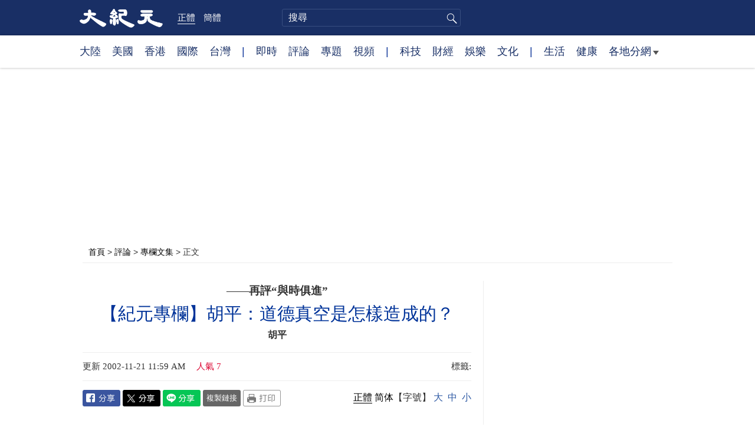

--- FILE ---
content_type: text/html
request_url: https://www.epochtimes.com/desktop/b5/index.htm
body_size: 34480
content:
<!DOCTYPE html>
<html lang="zh-Hant">
<head>
	<meta charset="UTF-8">
	<meta http-equiv="refresh" content="1200" />
	<meta name="viewport" content="width=device-width, initial-scale=1.0" />
    <link rel="icon" href="/favicon.ico" type="image/x-icon">
    <link rel="icon" href="/favicon-16x16.png" sizes="16x16" type="image/png">
    <link rel="icon" href="/favicon-32x32.png" sizes="32x32" type="image/png">
    <link rel="icon" href="/favicon-48x48.png" sizes="48x48" type="image/png">
    <link rel="apple-touch-icon" sizes="120x120" href="/apple-touch-icon-120.png">
    <link rel="apple-touch-icon" sizes="152x152" href="/apple-touch-icon-152.png">
    <link rel="apple-touch-icon" sizes="180x180" href="/apple-touch-icon.png">
    <link rel="icon" sizes="192x192" href="/android-icon-192x192.png">
    <link rel="icon" sizes="512x512" href="/android-icon-512x512.png">
    <link rel="manifest" href="/manifest.json">
	<link rel="profile" href="https://gmpg.org/xfn/11" />
	<link rel="preconnect" href="https://www.googletagmanager.com">
   	<link rel="preconnect" href="https://cdn.cookielaw.org">
	<title>大紀元 | 大紀元新聞網</title>
<meta name='robots' content='index, follow' />
<link rel="canonical" href="https://www.epochtimes.com">
<meta name="description" content="2000年在美國創立的大紀元,目前是全球最大的中文和多語種報紙與網路媒體。大紀元為讀者呈現最快最準確的信息；秉承普世價值,堅持獨立原則,揭露被中共掩蓋的真相,為受迫害者發聲。">
<meta property="og:locale" content="zh_TW" >
<meta property="og:type" content="website" >
<meta property="og:url" content="https://www.epochtimes.com" >
<meta property="og:site_name" content="大紀元 www.epochtimes.com" >
<meta property="fb:app_id" content="1571885662850711">
<meta property="article:publisher" content="https://www.facebook.com/djytimes">
<meta property="og:title" content="大紀元">
<meta property="og:description" content="2000年在美國創立的大紀元,目前是全球最大的中文和多語種報紙與網路媒體。大紀元為讀者呈現最快最準確的信息；秉承普世價值,堅持獨立原則,揭露被中共掩蓋的真相,為受迫害者發聲。">
<meta property="og:image" content="https://i.epochtimes.com/assets/uploads/2017/02/DJY_FB_DefaultImage2017.jpg">
<meta property="twitter:card" content="summary_large_image" >
<meta property="twitter:image" content="https://i.epochtimes.com/assets/uploads/2017/02/DJY_FB_DefaultImage2017.jpg">
<meta property="twitter:domain" content="大紀元 www.epochtimes.com" >
<meta name="twitter:site" content="@dajiyuan">
<meta property="twitter:description" content="2000年在美國創立的大紀元,目前是全球最大的中文和多語種報紙與網路媒體。大紀元為讀者呈現最快最準確的信息；秉承普世價值,堅持獨立原則,揭露被中共掩蓋的真相,為受迫害者發聲。">
<link rel='stylesheet' id='djy-style-css' href='https://www.epochtimes.com/assets/themes/djy/style.min.css?ver=20250227' type='text/css' media='all' />
<link rel='stylesheet' id='djy-bxslider-css-css' href='https://www.epochtimes.com/assets/themes/djy/js/jquery.bxslider/jquery.bxslider.css?ver=20150811' type='text/css' media='all' />
<link rel='stylesheet' id='djy-frontpage-css' href='https://www.epochtimes.com/assets/themes/djy/css/front-page.min.css?ver=20250924' type='text/css' media='all' />

<meta property="fb:pages" content="156786811025453" />
	<script>
		var djy_primary_category, djy_primary_cat_full, djy_user_id, djy_tag_ids, djy_tag_names_full, djy_post_id, djy_author_ids, djy_public_authors, djy_cat_ids, djy_cat_names_full, djy_term_ids, djy_term_names_full, djy_all_term_ids, djy_all_term_names_full, djy_domain, djy_ads_term_ids, djy_publish_date, djy_no_ads = false;
		var encoding = 'b5';
        function verifyStorage(){try{ localStorage.setItem('test',1);localStorage.removeItem('test');return 1;} catch(e) {return 0;}}
        var hasStorage = verifyStorage();
        if (hasStorage) {
            var preferred_lang = localStorage.getItem('preferred_lang');
            var href = window.location.href;
            if (preferred_lang && href.indexOf('/tag/') === -1 && href.indexOf('/authors/') === -1) {
                if (window.location.pathname === '/' && preferred_lang === 'gb') {
                    window.location.replace('/gb/');
                } else {
                    var current_lang = '/'+ (preferred_lang === 'b5' ? 'gb' : 'b5')+'/';
                    if (href.indexOf(current_lang) !== -1 && href.indexOf('/'+preferred_lang+'/') === -1) {
                        window.location.replace(href.replace(current_lang, '/'+preferred_lang+'/'));
                    }
                }
            }
        }
		</script>
	
<script type="application/ld+json">
[{"@context":"https:\/\/schema.org","@type":"NewsMediaOrganization","id":"https:\/\/www.epochtimes.com\/#corporation","name":"The Epoch Times","masthead":"https:\/\/www.epochtimes.com\/the-epoch-times-masthead","foundingDate":"2000","alternateName":["The Epoch Times","epoch times"],"legalName":"The Epoch Times","url":"https:\/\/www.epochtimes.com\/","logo":{"@context":"https:\/\/schema.org","@type":"ImageObject","url":"https:\/\/www.epochtimes.com\/assets\/themes\/djy\/images\/DJY-Web-Logo.png","height":"80","width":"195"},"email":"editor@epochtimes.com","sameAs":["https:\/\/www.epochtimes.com\/gb\/about-djy.htm","https:\/\/www.wikidata.org\/wiki\/Q584472","https:\/\/www.linkedin.com\/company\/the-epoch-times\/","https:\/\/www.facebook.com\/djytimes\/","https:\/\/twitter.com\/dajiyuan","https:\/\/www.instagram.com\/epochtimes\/"],"contactPoint":{"@type":"ContactPoint","telephone":"+12016143989","contactType":"editor","areaServed":"US","availableLanguage":["English","Chinese"]},"address":{"@type":"PostalAddress","streetAddress":"229 W 28th St, New York, USA","addressLocality":"New York, USA","postalCode":"NY 10001","areaServed":{"@context":"https:\/\/schema.org","@type":"Place","geo":{"@type":"GeoCoordinates","latitude":"40.75438535338323","longitude":"-73.99472006687971"},"hasMap":"https:\/\/goo.gl\/maps\/f7nSBTPmRpaXAjmFA"},"addressCountry":{"@type":"Country","name":"USA"}}},{"@context":"https:\/\/schema.org","@type":"WebSite","id":"https:\/\/www.epochtimes.com\/#webSite","name":"The Epoch Times","url":"https:\/\/www.epochtimes.com\/","potentialAction":{"@type":"SearchAction","target":"https:\/\/www.epochtimes.com\/search\/?q={search_term_string}","query-input":{"@type":"PropertyValueSpecification","valueRequired":"https:\/\/schema.org\/True","valueName":"search_term_string"}},"copyrightHolder":{"@type":"Corporation","id":"https:\/\/www.epochtimes.com\/#corporation","name":"The Epoch Times"},"creator":{"@type":"Corporation","id":"https:\/\/www.epochtimes.com\/#corporation","name":"The Epoch Times"}}]
</script>
</head>
<body class="home blog b5">
    <!-- Google tag (gtag.js) -->
    <script async src="https://www.googletagmanager.com/gtag/js?id=G-64JWG501SB"></script>
    <script>
        var ga4_para_obj = {};

        if (typeof(djy_user_id) != "undefined" && djy_user_id !== null) {
            ga4_para_obj.author_id = djy_user_id;
        }
        if (typeof(djy_public_authors) != "undefined" && djy_public_authors !== null) {
            ga4_para_obj.author_name = djy_public_authors;
        }
        if (typeof(djy_cat_ids) != "undefined" && djy_cat_ids !== null) {
            ga4_para_obj.category_ids = djy_cat_ids;
        }
        if (typeof(djy_all_term_names_full) != "undefined" && djy_all_term_names_full !== null) {
            ga4_para_obj.category_names = djy_all_term_names_full;
        }
        if (typeof(djy_primary_category) != "undefined" && djy_primary_category !== null) {
            ga4_para_obj.primary_category = djy_primary_cat_full;
        }
        if (typeof(djy_publish_date) != "undefined" && djy_publish_date !== null) {
            ga4_para_obj.publish_date = djy_publish_date;
        }
        if (typeof(djy_term_ids) != "undefined" && djy_term_ids !== null) {
            ga4_para_obj.term_ids = djy_term_ids;
        }
        ga4_para_obj.cookie_domain = '.epochtimes.com';

        window.dataLayer = window.dataLayer || [];
        function gtag(){dataLayer.push(arguments);}
        gtag('consent', 'default', {
            ad_storage: "granted",
            analytics_storage: "granted",
            functionality_storage: "granted",
            personalization_storage: "granted",
            security_storage: "granted",
            ad_user_data: "granted",
            ad_personalization: "granted"
        });// Override defaults to 'denied' for specific regions.
        gtag('consent', 'default', {
            ad_storage: 'denied',
            analytics_storage: 'denied',
            functionality_storage: 'denied',
            personalization_storage: 'denied',
            security_storage: 'denied',
            ad_user_data: 'denied',
            ad_personalization: 'denied',
            ad_user_personalization: 'denied',
            region: ['AT', 'BE', 'BG', 'HR', 'CY', 'CZ', 'DK', 'EE', 'FI', 'FR', 'DE', 'GR', 'HU', 'IE', 'IT', 'LV', 'LT', 'LU', 'MT', 'NL', 'PL', 'PT', 'RO', 'SK', 'SI', 'ES', 'SE', 'GB', 'CH']
        });


        var sent_pageview_status = 0;
        if (hasStorage) {
            //ATTN: in OneTrust: C0005 - social; C0003 - functional; C0002 - performance; C0004 - ads target; C0001 - basic that always active
            var currentGroups = localStorage.getItem('EpochOnetrustActiveGroups');
            if (currentGroups) {
                var performanceAuth = (currentGroups.indexOf('C0002') === -1) ? 'denied' : 'granted';
                var functionalAuth = (currentGroups.indexOf('C0003') === -1) ? 'denied' : 'granted';
                var targetingAuth = (currentGroups.indexOf('C0004') === -1) ? 'denied' : 'granted';

                gtag('consent', 'update', {
                    analytics_storage: performanceAuth,
                    personalization_storage: performanceAuth,
                    security_storage: performanceAuth,
                    functionality_storage: functionalAuth,
                    ad_storage: targetingAuth,
                    ad_user_data: targetingAuth,
                    ad_personalization: targetingAuth,
                    ad_user_personalization: targetingAuth
                });
                sent_pageview_status = 1;
            }
        }

        gtag('set', {'cookie_flags': 'SameSite=Lax;Secure'});
        gtag('set', 'send_page_view', false);
        gtag('js', new Date());
        gtag('config', 'G-64JWG501SB', ga4_para_obj);

        function sent_pageview_check() {
            if (sent_pageview_status < 3) {
                sent_pageview_status = 3;
                gtag('event', 'page_view', {
                    'page_title': document.title,
                    'page_location': window.location.href,
                    'page_path': window.location.pathname
                });
            }
        }
        if (sent_pageview_status == 1) {
            sent_pageview_check();
        }
        </script>
        <script src="https://cdn.cookielaw.org/scripttemplates/otSDKStub.js" data-document-language="true" type="text/javascript" charset="UTF-8" data-domain-script="018e5888-3113-7bbd-ad24-8a36ff0c5755" ></script>
        <script>
        function OptanonWrapper() {
            if (hasStorage && (localStorage.getItem('EpochOnetrustActiveGroups') !== OnetrustActiveGroups)) {
                localStorage.setItem('EpochOnetrustActiveGroups', OnetrustActiveGroups);
                window.location.reload();
            }
            sent_pageview_check();
        }

        // in case there was no callback
        setTimeout(function() {
            sent_pageview_check();
        }, 3000);
    </script>


	<script>
	var epochload = [];
	var slots =  new Array();
	function loadGTM(id) {
		(function(w,d,s,l,i){w[l]=w[l]||[];w[l].push({'gtm.start':new Date().getTime(),event:'gtm.js'});var f=d.getElementsByTagName(s)[0],j=d.createElement(s),dl=l!='dataLayer'?'&l='+l:'';
			j.async=true;j.src='//www.googletagmanager.com/gtm.js?id='+i+dl;f.parentNode.insertBefore(j,f);})(window,document,'script','dataLayer', id);
	}
		</script>
	<noscript><iframe src="//www.googletagmanager.com/ns.html?id=GTM-WHM2XS" height="0" width="0" style="display:none;visibility:hidden"></iframe></noscript>
	<script>
	if (document.getElementsByClassName('archive tag').length > 0) {
		setTimeout(function() {
			loadGTM('GTM-WHM2XS');
		}, 3000);
	} else {
		loadGTM('GTM-WHM2XS');
	}
	</script>
    <script class="optanon-category-C0002-C0004" type="text/plain" src="https://btloader.com/tag?o=5755245557186560&upapi=true" async></script>
	<!--[if lt IE 9]>
	<script type="text/javascript" src="/assets/themes/djy/js/html5.js"></script>
	<link href="/assets/themes/djy/css/ie.css" rel="stylesheet" type="text/css" />
<![endif]-->
<header>
	<div class="top_nav">
		<div class="top_nav_container">
			<div class="header_left">
				<div class="languages">
					<label for="select">country</label>
					<select id="select" onchange="window.open(this.value,'','width=1000,height=600,resizable=yes,scrollbars=yes,toolbar=yes,location=yes,status=yes,menubar=yes')">
						<option value="https://epochtimes.com">Languages</option>
						<option value="https://www.theepochtimes.com/">English</option>
						<option value="https://www.epochtimes.com/">Chinese</option>
						<option value="https://www.epochtimes.cz/">Czech</option>
						<option value="https://www.epochtimes.nl/">Dutch</option>
						<option value="https://www.epochtimes.fr/">French</option>
						<option value="https://www.epochtimes.de/">German</option>
						<option value="https://erabaru.net/">Indonesian</option>
						<option value="https://www.epochtimes.it/">Italian</option>
						<option value="https://www.epochtimes.jp/">Japanese</option>
						<option value="https://www.epochtimes.co.kr/">Korean</option>
						<option value="https://persianepochtimes.com">Persian</option>
						<option value="https://epochtimes.pl/">Polish</option>
						<option value="https://www.epochtimes.com.br/">Portuguese</option>
						<option value="https://www.epochtimes-romania.com/">Romanian</option>
						<option value="https://www.epochtimes.ru/">Russian</option>
						<option value="https://www.epochtimes.sk/">Slovak</option>
						<option value="https://www.lagranepoca.com/">Spanish</option>
						<option value="https://www.epochtimes.se/">Swedish</option>
						<option value="https://www.epochtimestr.com/">Turkish</option>
						<option value="https://www.epochtimes.com.ua/">Ukrainian</option>
						<option value="https://epochtimes.bg/">Bulgarian</option>
						<option value="https://etviet.com/">Vietnamese</option>
					</select>
				</div>
				<div class="about_us"><a href="/b5/about-djy.htm" target="_blank">關於我們</a></div>  |
				<div class="app"><a href="https://apps.apple.com/us/app/epoch-times/id498375992" target="_blank">移動端App</a></div>  |
				<div class="gb_b5"><a href="/b5/" class="current">正體</a></span>  <a href="/gb/" >简体</a></div>
			</div>
			<div class="header_middle"></div>
			<div class="header_right">
				<a href="https://www.cars4compassion.org/ntdcardonation" target="_blank">捐車</a>｜<a href="https://donate.epochtimes.com?utm_medium=epochtimes&utm_source=referral&utm_campaign=donate_button_djyhomepage" target="_blank">捐款</a>｜<a href="/b5/advertise.htm" target="_blank">廣告</a>｜<a href="https://www.epochtimes.com/b5/subscribe.htm" target="_blank">訂閱電子報</a>｜<a href="https://tougao.epochtimes.com/tougao_b5.php" target="_blank">投稿</a>
				<div id="login_wrapper"></div>
			</div>
		</div>
	</div>
	<div class="center_nav">
		<div class="header_left">
			<div id="login_wrapper"></div>
			<div class="to_eet"><a href="https://www.theepochtimes.com" target="_blank"><img src="/assets/themes/djy/images/front-page/goto_EET.png" alt="go to theepochtimes.com" width="185" height="31"></a></div>
		</div>
		<div id="hp_logo" class="header_middle"><a href="/"><h1><span class="logo_text">大紀元新聞網</span><img src="/assets/themes/djy/images/DJY-Web-Logo-new.png" alt="大紀元" width="260" height="59"></h1></a></div>
		<div class="header_right">
			<div id="focus_ad_bx_search" class="hide-for-small-only">
				<form method="post" action="https://www.epochtimes.com/b5/search.htm" target="_blank" id="topsearch">
					<div id="focus_ad_search">
						<label for="postsort">Post Sort</label>
						<input id="postsort" name="postsort" type="checkbox" checked="">
						<label for="searchtext">Search Text</label>
						<input id="searchtext" type="text" name="q" placeholder="搜索">
						<label for="searchencoding">Search Encoding</label>
						<input id="searchencoding" type="hidden" name="encoding" value="b5">
					</div>
					<label for="searchicon">Search Icon</label>
					<input id="searchicon" type="submit" class="search_icon" value="search_icon">
				</form>
			</div>
		</div>
	</div>
	<div class="bottom_nav">
		<div class="one_group">
			<span><a target="_blank" href="/b5/nsc413.htm">大陸</a></span>
			<span><a target="_blank" href="/b5/nsc412.htm">美國</a></span>
			<span><a target="_blank" href="/b5/ncid1349362.htm">香港</a></span>
			<span><a target="_blank" href="/b5/nsc418.htm">國際</a></span>
			<span><a target="_blank" href="/taiwan">台灣</a></span>
		</div>
		<div class="one_group">
			<span><a target="_blank" href="https://www.epochtimes.com/b5/instant-news.htm">即時</a></span>
			<span><a target="_blank" href="/b5/nccomment.htm">評論</a></span>
			<span><a target="_blank" href="/b5/nf1191090.htm">專題</a></span>
			<span><a target="_blank" href="/b5/nf1596798.htm">視頻</a></span>
			<span><a target="_blank" href="/b5/podcast.htm">聽紀元</a></span>
		</div>
		<div class="one_group">
			<span><a target="_blank" href="/b5/nsc420.htm">財經</a></span>
			<span><a target="_blank" href="/b5/nsc419.htm">科技</a></span>
			<span><a target="_blank" href="/b5/ncyule.htm">娛樂</a></span>
			<span><a target="_blank" href="/b5/nsc2007.htm">文化</a></span>
			<span><a target="_blank" href="/b5/nf4830.htm">神韻</a></span>
		</div>
		<div>
			<span><a target="_blank" href="/b5/nsc2008.htm">生活</a></span>
			<span><a target="_blank" href="/b5/nsc1002.htm">健康</a></span>
			<span class="has_dropdown">
				<a target="_blank" href="/b5/ncChineseCommunity.htm">各地分網<span class="arrow-right"></span></a>
				<ul class="sub-menu">
					<li><a target="_blank" href="/b5/nsc529.htm">紐約</a></li>
                    <li><a target="_blank" href="/b5/nsc925.htm">華府</a></li>
					<li><a target="_blank" href="//sf.epochtimes.com/">舊金山</a></li>
                    <li><a target="_blank" href="/b5/nsc990.htm">費城</a></li>
					<li><a target="_blank" href="/b5/nsc970.htm">洛杉磯</a></li>
                    <li><a target="_blank" href="/b5/nsc530.htm">新澤西</a></li>
                    <li><a target="_blank" href="/b5/nsc531.htm">波士頓</a></li>
                    <li><a target="_blank" href="/b5/nsc1000.htm">美西北</a></li>
					<li><a target="_blank" href="/b5/ncid1139891.htm">多倫多</a></li>
                    <li><a target="_blank" href="/b5/nsc919.htm">美南</a></li>
					<li><a target="_blank" href="/b5/ncid1143942.htm">溫哥華</a></li>
                    <li><a target="_blank" href="/b5/nsc918.htm">美中</a></li>
					<li><a target="_blank" href="/taiwan">台灣</a></li>
                    <li><a target="_blank" href="/b5/ncid2437.htm">聖地亞哥</a></li>
					<li><a target="_blank" href="https://hk.epochtimes.com">香港</a></li>
                    <li><a target="_blank" href="/b5/ncid2497.htm">加國亞省</a></li>
					<li><a target="_blank" href="/b5/nsc980.htm">澳洲</a></li>
                    <li><a target="_blank" href="/b5/ncid2528.htm">蒙特利爾</a></li>
					<li><a target="_blank" href="/b5/nsc974.htm">歐洲</a></li>
                    <li><a target="_blank" href="/b5/ncid1143937.htm">新西蘭</a></li>
                    <li><a target="_blank" href="/b5/ncid1143931.htm">日本</a></li>
					<li><a target="_blank" href="/b5/ncChineseCommunity.htm">更多</a></li>

				</ul>
			</span>
		</div>
	</div>
</header>

<main id="front_page">
	<div id="front_A1"></div>

	<div class="news_list">
		<div class="left_col">
			<div id="focus_left_photo" class="ht0200 js_not_ready">
				<ul class="bxslider">
										<li id="big14677556">
							<div class="slideImage">
								<a target="_blank" href="https://www.epochtimes.com/b5/26/1/16/n14677556.htm" title="數據中心致電費上漲 川普要科技公司買單">
									<img alt="" src="https://i.epochtimes.com/assets/uploads/2025/09/id14600367-EpochImages-5669960708-xl-320x200.jpg" width="320" height="200" style="max-height: 200px; max-width: 322px; _height:200px; overflow: hidden;"
									fetchpriority="high" loading="eager">
								</a>
								<span class="slide_tag">頭條 1/12</span>
							</div>
							<div class="slide_title"><a target="_blank" href="https://www.epochtimes.com/b5/26/1/16/n14677556.htm" >數據中心致電費上漲 川普要科技公司買單</a></div>
						</li>
												<li id="big14677515">
							<div class="slideImage">
								<a target="_blank" href="https://www.epochtimes.com/b5/26/1/16/n14677515.htm" title="美CIA局長和委內瑞拉代總統會面">
									<img alt="" src="https://i.epochtimes.com/assets/uploads/2026/01/id14677522-AFP__20260107__2255078413__v3__MidRes__TopTrumpAdministrationOfficialsHoldBriefingsO-320x200.jpg" width="320" height="200" style="max-height: 200px; max-width: 322px; _height:200px; overflow: hidden;"
									>
								</a>
								<span class="slide_tag">頭條 2/12</span>
							</div>
							<div class="slide_title"><a target="_blank" href="https://www.epochtimes.com/b5/26/1/16/n14677515.htm" >美CIA局長和委內瑞拉代總統會面</a></div>
						</li>
												<li id="big14677174">
							<div class="slideImage">
								<a target="_blank" href="https://www.epochtimes.com/b5/26/1/16/n14677174.htm" title="分析：台美關稅協議互惠 深化雙方關係">
									<img alt="" src="https://i.epochtimes.com/assets/uploads/2026/01/id14677189-DSC_1737-320x200.jpg" width="320" height="200" style="max-height: 200px; max-width: 322px; _height:200px; overflow: hidden;"
									>
								</a>
								<span class="slide_tag">頭條 3/12</span>
							</div>
							<div class="slide_title"><a target="_blank" href="https://www.epochtimes.com/b5/26/1/16/n14677174.htm" >分析：台美關稅協議互惠 深化雙方關係</a></div>
						</li>
												<li id="big14677269">
							<div class="slideImage">
								<a target="_blank" href="https://www.epochtimes.com/b5/26/1/16/n14677269.htm" title="CIA大膽策反中共官員 專家解析">
									<img alt="" src="https://i.epochtimes.com/assets/uploads/2026/01/id14677374-f9fead96ba72c20c29e242195c0718b2-320x200.png" width="320" height="200" style="max-height: 200px; max-width: 322px; _height:200px; overflow: hidden;"
									>
								</a>
								<span class="slide_tag">頭條 4/12</span>
							</div>
							<div class="slide_title"><a target="_blank" href="https://www.epochtimes.com/b5/26/1/16/n14677269.htm" >CIA大膽策反中共官員 專家解析</a></div>
						</li>
												<li id="big14677347">
							<div class="slideImage">
								<a target="_blank" href="https://www.epochtimes.com/b5/26/1/16/n14677347.htm" title="「超越藝術」 神韻加州北嶺折服主流精英">
									<img alt="" src="https://i.epochtimes.com/assets/uploads/2026/01/id14677513-2601160951301528-320x200.jpg" width="320" height="200" style="max-height: 200px; max-width: 322px; _height:200px; overflow: hidden;"
									>
								</a>
								<span class="slide_tag">頭條 5/12</span>
							</div>
							<div class="slide_title"><a target="_blank" href="https://www.epochtimes.com/b5/26/1/16/n14677347.htm" >「超越藝術」 神韻加州北嶺折服主流精英</a></div>
						</li>
												<li id="big14677336">
							<div class="slideImage">
								<a target="_blank" href="https://www.epochtimes.com/b5/26/1/16/n14677336.htm" title="日意升級戰略夥伴關係 加強關鍵礦產合作">
									<img alt="" src="https://i.epochtimes.com/assets/uploads/2026/01/id14677352-GettyImages-2256521322-320x200.jpg" width="320" height="200" style="max-height: 200px; max-width: 322px; _height:200px; overflow: hidden;"
									>
								</a>
								<span class="slide_tag">頭條 6/12</span>
							</div>
							<div class="slide_title"><a target="_blank" href="https://www.epochtimes.com/b5/26/1/16/n14677336.htm" >日意升級戰略夥伴關係 加強關鍵礦產合作</a></div>
						</li>
												<li id="big14677235">
							<div class="slideImage">
								<a target="_blank" href="https://www.epochtimes.com/b5/26/1/16/n14677235.htm" title="26人涉嫌操縱美中籃球賽事 被美當局起訴">
									<img alt="" src="https://i.epochtimes.com/assets/uploads/2026/01/id14677270-AFP__20250323__2206435054__v2__HighRes__ByuVWisconsin-320x200.jpg" width="320" height="200" style="max-height: 200px; max-width: 322px; _height:200px; overflow: hidden;"
									>
								</a>
								<span class="slide_tag">頭條 7/12</span>
							</div>
							<div class="slide_title"><a target="_blank" href="https://www.epochtimes.com/b5/26/1/16/n14677235.htm" >26人涉嫌操縱美中籃球賽事 被美當局起訴</a></div>
						</li>
												<li id="big14677230">
							<div class="slideImage">
								<a target="_blank" href="https://www.epochtimes.com/b5/26/1/16/n14677230.htm" title="分析：倒查風暴翻舊帳 中共官員恐懼成常態">
									<img alt="" src="https://i.epochtimes.com/assets/uploads/2025/03/id14453047-GettyImages-2202802469-320x200.jpg" width="320" height="200" style="max-height: 200px; max-width: 322px; _height:200px; overflow: hidden;"
									>
								</a>
								<span class="slide_tag">頭條 8/12</span>
							</div>
							<div class="slide_title"><a target="_blank" href="https://www.epochtimes.com/b5/26/1/16/n14677230.htm" >分析：倒查風暴翻舊帳 中共官員恐懼成常態</a></div>
						</li>
												<li id="big14676906">
							<div class="slideImage">
								<a target="_blank" href="https://www.epochtimes.com/b5/26/1/15/n14676906.htm" title="「必須現場來看」英倫精英讚神韻妙不可言">
									<img alt="" src="https://i.epochtimes.com/assets/uploads/2026/01/id14676965-2601151313212418-320x200.jpg" width="320" height="200" style="max-height: 200px; max-width: 322px; _height:200px; overflow: hidden;"
									>
								</a>
								<span class="slide_tag">頭條 9/12</span>
							</div>
							<div class="slide_title"><a target="_blank" href="https://www.epochtimes.com/b5/26/1/15/n14676906.htm" >「必須現場來看」英倫精英讚神韻妙不可言</a></div>
						</li>
												<li id="big14677215">
							<div class="slideImage">
								<a target="_blank" href="https://www.epochtimes.com/b5/26/1/16/n14677215.htm" title="美沒收運往中國反潛訓練設備 防技術外流">
									<img alt="" src="https://i.epochtimes.com/assets/uploads/2025/09/id14596912-EpochImages-9418518305-xl-320x200.jpeg" width="320" height="200" style="max-height: 200px; max-width: 322px; _height:200px; overflow: hidden;"
									>
								</a>
								<span class="slide_tag">頭條 10/12</span>
							</div>
							<div class="slide_title"><a target="_blank" href="https://www.epochtimes.com/b5/26/1/16/n14677215.htm" >美沒收運往中國反潛訓練設備 防技術外流</a></div>
						</li>
												<li id="big14677130">
							<div class="slideImage">
								<a target="_blank" href="https://www.epochtimes.com/b5/26/1/16/n14677130.htm" title="川普支持過渡委員會 以推進加沙停火計劃">
									<img alt="" src="https://i.epochtimes.com/assets/uploads/2026/01/id14677159-GettyImages-2255541969-320x200.jpg" width="320" height="200" style="max-height: 200px; max-width: 322px; _height:200px; overflow: hidden;"
									>
								</a>
								<span class="slide_tag">頭條 11/12</span>
							</div>
							<div class="slide_title"><a target="_blank" href="https://www.epochtimes.com/b5/26/1/16/n14677130.htm" >川普支持過渡委員會 以推進加沙停火計劃</a></div>
						</li>
												<li id="big14677163">
							<div class="slideImage">
								<a target="_blank" href="https://www.epochtimes.com/b5/26/1/16/n14677163.htm" title="神韻米蘭再爆滿 松奇諾市長：喜愛歌詞主題">
									<img alt="" src="https://i.epochtimes.com/assets/uploads/2026/01/id14677170-260115180140100868-320x200.jpg" width="320" height="200" style="max-height: 200px; max-width: 322px; _height:200px; overflow: hidden;"
									>
								</a>
								<span class="slide_tag">頭條 12/12</span>
							</div>
							<div class="slide_title"><a target="_blank" href="https://www.epochtimes.com/b5/26/1/16/n14677163.htm" >神韻米蘭再爆滿 松奇諾市長：喜愛歌詞主題</a></div>
						</li>
										</ul>
				<div id="bx-pager">
					<div>
												<a data-slide-index="0" href="" ><img alt="slider-thumbnail" width="320" height="200" class="slideshow_thumbnail" src="https://i.epochtimes.com/assets/uploads/2025/09/id14600367-EpochImages-5669960708-xl-320x200.jpg" ></a>
												<a data-slide-index="1" href="" ><img alt="slider-thumbnail" width="320" height="200" class="slideshow_thumbnail" src="https://i.epochtimes.com/assets/uploads/2026/01/id14677522-AFP__20260107__2255078413__v3__MidRes__TopTrumpAdministrationOfficialsHoldBriefingsO-320x200.jpg" ></a>
												<a data-slide-index="2" href="" ><img alt="slider-thumbnail" width="320" height="200" class="slideshow_thumbnail" src="https://i.epochtimes.com/assets/uploads/2026/01/id14677189-DSC_1737-320x200.jpg" ></a>
												<a data-slide-index="3" href="" ><img alt="slider-thumbnail" width="320" height="200" class="slideshow_thumbnail" src="https://i.epochtimes.com/assets/uploads/2026/01/id14677374-f9fead96ba72c20c29e242195c0718b2-320x200.png" ></a>
												<a data-slide-index="4" href="" ><img alt="slider-thumbnail" width="320" height="200" class="slideshow_thumbnail" src="https://i.epochtimes.com/assets/uploads/2026/01/id14677513-2601160951301528-320x200.jpg" ></a>
												<a data-slide-index="5" href="" ><img alt="slider-thumbnail" width="320" height="200" class="slideshow_thumbnail" src="https://i.epochtimes.com/assets/uploads/2026/01/id14677352-GettyImages-2256521322-320x200.jpg" ></a>
												<a data-slide-index="6" href="" class="new_row"><img alt="slider-thumbnail" width="320" height="200" class="slideshow_thumbnail" src="https://i.epochtimes.com/assets/uploads/2026/01/id14677270-AFP__20250323__2206435054__v2__HighRes__ByuVWisconsin-320x200.jpg" ></a>
												<a data-slide-index="7" href="" ><img alt="slider-thumbnail" width="320" height="200" class="slideshow_thumbnail" src="https://i.epochtimes.com/assets/uploads/2025/03/id14453047-GettyImages-2202802469-320x200.jpg" ></a>
												<a data-slide-index="8" href="" ><img alt="slider-thumbnail" width="320" height="200" class="slideshow_thumbnail" src="https://i.epochtimes.com/assets/uploads/2026/01/id14676965-2601151313212418-320x200.jpg" ></a>
												<a data-slide-index="9" href="" ><img alt="slider-thumbnail" width="320" height="200" class="slideshow_thumbnail" src="https://i.epochtimes.com/assets/uploads/2025/09/id14596912-EpochImages-9418518305-xl-320x200.jpeg" ></a>
												<a data-slide-index="10" href="" ><img alt="slider-thumbnail" width="320" height="200" class="slideshow_thumbnail" src="https://i.epochtimes.com/assets/uploads/2026/01/id14677159-GettyImages-2255541969-320x200.jpg" ></a>
												<a data-slide-index="11" href="" ><img alt="slider-thumbnail" width="320" height="200" class="slideshow_thumbnail" src="https://i.epochtimes.com/assets/uploads/2026/01/id14677170-260115180140100868-320x200.jpg" ></a>
											</div>
				</div>
				<div class="show_more"><a class="more" href="/b5/nf4514.htm" target="_blank">更多頭條 ></a></div>
			</div>

			<div class="shenyun_creation_sidebar">
								<div class="block_title">
					<a target="_blank" href="https://www.epochtimes.com/b5/ncid1456792.htm"><img src="/assets/themes/djy/images/front-page/shenyun_creation_sidebar.png" alt="神韻作品" width="300" height="75"></a>
				</div>
				<ul class="post_list">
													<li>
									<div class="image">
										<a target="_blank" href="https://www.epochtimes.com/b5/22/8/30/n13813974.htm">
											<img alt="【神韻早期節目】快樂的小和尚（2012年製作）" src="https://i.epochtimes.com/assets/uploads/2022/08/id13814038-e2bb16f489ee4258de332793-320x200.png" width="320" height="200">
										</a>
									</div>
									<div class="title">
										<a target="_blank" href="https://www.epochtimes.com/b5/22/8/30/n13813974.htm">【神韻早期節目】快樂的小和尚（2012年製作）</a>
									</div>
								</li> 								<li>
									<div class="image">
										<a target="_blank" href="https://www.epochtimes.com/b5/22/5/10/n13732509.htm">
											<img alt="【神韻原創音樂】2018 神韻交響樂《貞觀朝聖》" src="https://i.epochtimes.com/assets/uploads/2022/05/id13732514-ttl7dayKj1_02_Da_Tang_1200x800_DJY-320x200.jpg" width="320" height="200">
										</a>
									</div>
									<div class="title">
										<a target="_blank" href="https://www.epochtimes.com/b5/22/5/10/n13732509.htm">【神韻原創音樂】2018 神韻交響樂《貞觀朝聖》</a>
									</div>
								</li>         		</ul>
			</div>

            <div class="instant_news" id="instant_news">
                <div class="block_title">
                    <span class="ins_news clock"><a target="_blank" href="https://www.epochtimes.com/b5/instant-news.htm">快訊</a></span>
                                    </div>
                <div class="ins_posts">
                                            <div class="one_title">
                            <div class="date">11分鐘</div>
                            <div class="title"><a target="_blank" href="https://www.epochtimes.com/b5/26/1/16/n14677559.htm" title="美官員：加國允中國電動車進口決定存在問題">美官員：加國允中國電動車進口決定存在問題</a><span class="tu">圖</span></div>
                        </div>
                                                <div class="one_title">
                            <div class="date">22分鐘</div>
                            <div class="title"><a target="_blank" href="https://www.epochtimes.com/b5/26/1/16/n14677524.htm" title="調查：中國經濟放緩成為在華美企頭號顧慮">調查：中國經濟放緩成為在華美企頭號顧慮</a><span class="tu">圖</span></div>
                        </div>
                                                <div class="one_title">
                            <div class="date">30分鐘</div>
                            <div class="title"><a target="_blank" href="https://www.epochtimes.com/b5/26/1/16/n14677556.htm" title="數據中心致電費上漲 川普要科技公司買單">數據中心致電費上漲 川普要科技公司買單</a><span class="tu">圖</span></div>
                        </div>
                                                <div class="one_title">
                            <div class="date">54分鐘</div>
                            <div class="title"><a target="_blank" href="https://www.epochtimes.com/b5/26/1/16/n14677553.htm" title="【直播】委國反對派領袖馬查多舉行記者會">【直播】委國反對派領袖馬查多舉行記者會</a><span class="title_video">&nbsp;</span></div>
                        </div>
                                                <div class="one_title">
                            <div class="date">1小時</div>
                            <div class="title"><a target="_blank" href="https://www.epochtimes.com/b5/26/1/16/n14677548.htm" title="【重播】美兩院議員訪問丹麥並接受媒體採訪">【重播】美兩院議員訪問丹麥並接受媒體採訪</a><span class="title_video">&nbsp;</span></div>
                        </div>
                                                <div class="one_title">
                            <div class="date">1小時</div>
                            <div class="title"><a target="_blank" href="https://www.epochtimes.com/b5/26/1/16/n14677541.htm" title="【直播】川普出席鄉村醫療歷史性投資圓桌會議">【直播】川普出席鄉村醫療歷史性投資圓桌會議</a><span class="title_video">&nbsp;</span></div>
                        </div>
                                                <div class="one_title">
                            <div class="date">1小時</div>
                            <div class="title"><a target="_blank" href="https://www.epochtimes.com/b5/26/1/16/n14677537.htm" title="美國土安全部長任命沃爾擔任ICE副局長">美國土安全部長任命沃爾擔任ICE副局長</a><span class="tu">圖</span></div>
                        </div>
                                        </div>
            </div>
			<div id="front_A2"></div>
            <div class="local_news" id="local_news">
                <div class="block_title">
                    <span class="recm_icon"><a href="/b5/ncid2472.htm" target="_blank">紐約新聞</a></span>
                </div>
                <div class="recm_posts">
                                                <div class="one_post">
                                <div class="one_title">
                                    <span class="title"><a target="_blank" href="https://www.epochtimes.com/b5/26/1/16/n14677122.htm" >台灣會館老人中心1月慶生會 懷念方秀蓉</a><span class="tu">圖</span></span>
                                </div>
                            </div>
                                                        <div class="one_post">
                                <div class="one_title">
                                    <span class="title"><a target="_blank" href="https://www.epochtimes.com/b5/26/1/16/n14677070.htm" >布萊克曼訪布碌崙八大道：捍衛住房權和精英教育</a><span class="tu">圖</span></span>
                                </div>
                            </div>
                                                        <div class="one_post">
                                <div class="one_title">
                                    <span class="title"><a target="_blank" href="https://www.epochtimes.com/b5/26/1/16/n14677068.htm" >Verizon全國通訊服務中斷已恢復 受影響用戶可獲20美元補償</a><span class="tu">圖</span></span>
                                </div>
                            </div>
                                                        <div class="one_post">
                                <div class="one_title">
                                    <span class="title"><a target="_blank" href="https://www.epochtimes.com/b5/26/1/16/n14677086.htm" >馬姆達尼再向外賣平台「出拳」 控告涉違法扣薪</a><span class="tu">圖</span></span>
                                </div>
                            </div>
                                                        <div class="one_post">
                                <div class="one_title">
                                    <span class="title"><a target="_blank" href="https://www.epochtimes.com/b5/26/1/16/n14677056.htm" >糧食券頻被盜刷 只因少做了一個動作：鎖卡</a><span class="tu">圖</span></span>
                                </div>
                            </div>
                                            </div>
            </div>
			<div id="front_A4"></div>
		</div>
		<div class="middle_col">
			<span class="global_news focus">焦點專題</span>
					<div class="focus_news_top">
				<div class="focus_news_top_topics">
					<a href="https://www.epochtimes.com/b5/nf4830.htm" title="2026神韻全球巡迴演出"  target="_blank">
						<h2>2026神韻全球巡迴演出</h2>
					</a>
									<span class="sycom">
						<a href="https://zh-tw.shenyun.com" target="_blank">訂票</a>
					</span>
								</div>
								                            <div class="newslist"><a target="_blank" href="https://www.epochtimes.com/b5/nf4830.htm#14677009" title="神韻「迎神下世」 員林首場爆滿 政要致賀">神韻「迎神下世」 員林首場爆滿 政要致賀</a><span class="tu">圖</span></div>
                                                        <div class="newslist"><a target="_blank" href="https://www.epochtimes.com/b5/nf4830.htm#14676660" title="神韻感動新奧爾良精英 帶來喜悅點燃希望">神韻感動新奧爾良精英 帶來喜悅點燃希望</a><span class="tu">圖</span></div>
                                                        <div class="newslist"><a target="_blank" href="https://www.epochtimes.com/b5/nf4830.htm#14676474" title="作家：神韻展現神創世之愛">作家：神韻展現神創世之愛</a><span class="tu">圖</span></div>
                            
			</div>
						<div class="focus_news_top">
				<div class="focus_news_top_topics">
					<a href="https://www.epochtimes.com/b5/nf117388581.htm" title="伊朗抗議"  target="_blank">
						<h2>伊朗抗議</h2>
					</a>
									<span class="sycom">
						<a href="https://www.epochtimes.com/b5/nf117387593.htm" target="_blank">川普活捉馬杜羅</a>
					</span>
								</div>
								                            <div class="newslist"><a target="_blank" href="https://www.epochtimes.com/b5/nf117388581.htm#14676925" title="【直播】伊朗末代王儲巴列維舉行記者會">【直播】伊朗末代王儲巴列維舉行記者會</a><span class="title_video">&nbsp;</span></div>
                                                        <div class="newslist"><a target="_blank" href="https://www.epochtimes.com/b5/nf117388581.htm#14677490" title="慕尼黑安全會議撤回對伊朗外長的邀請">慕尼黑安全會議撤回對伊朗外長的邀請</a><span class="tu">圖</span></div>
                                                        <div class="newslist"><a target="_blank" href="https://www.epochtimes.com/b5/nf117388581.htm#14677182" title="消息：應對伊朗局勢 美派航母打擊群赴中東">消息：應對伊朗局勢 美派航母打擊群赴中東</a><span class="tu">圖</span></div>
                            
			</div>
						<div class="focus_news_top">
				<div class="focus_news_top_topics">
					<a href="https://www.epochtimes.com/b5/nf117388314.htm" title="中共跨國鎮壓遭反制"  target="_blank">
						<h2>中共跨國鎮壓遭反制</h2>
					</a>
								</div>
								                            <div class="newslist"><a target="_blank" href="https://www.epochtimes.com/b5/nf117388314.htm#14676777" title="英文媒體老闆：切斷資金 阻中共跨國鎮壓">英文媒體老闆：切斷資金 阻中共跨國鎮壓</a><span class="tu">圖</span></div>
                                                        <div class="newslist"><a target="_blank" href="https://www.epochtimes.com/b5/nf117388314.htm#14675316" title="法輪功促加總理訪華中提中共跨國鎮壓議題">法輪功促加總理訪華中提中共跨國鎮壓議題</a><span class="tu">圖</span></div>
                                                        <div class="newslist"><a target="_blank" href="https://www.epochtimes.com/b5/nf117388314.htm#14674207" title="日議員石平：不允許中共跨境鎮壓信仰團體">日議員石平：不允許中共跨境鎮壓信仰團體</a><span class="tu">圖</span></div>
                            
			</div>
						<div class="focus_news_top">
				<div class="focus_news_top_topics">
					<a href="https://www.epochtimes.com/b5/nf5762.htm" title="中國時局全解析"  target="_blank">
						<h2>中國時局全解析</h2>
					</a>
								</div>
								                            <div class="newslist"><a target="_blank" href="https://www.epochtimes.com/b5/nf5762.htm#14677524" title="調查：中國經濟放緩成為在華美企頭號顧慮">調查：中國經濟放緩成為在華美企頭號顧慮</a><span class="tu">圖</span></div>
                                                        <div class="newslist"><a target="_blank" href="https://www.epochtimes.com/b5/nf5762.htm#14677355" title="訪民顧國平曝在北京經歷令人驚恐的安檢">訪民顧國平曝在北京經歷令人驚恐的安檢</a><span class="tu">圖</span></div>
                                                        <div class="newslist"><a target="_blank" href="https://www.epochtimes.com/b5/nf5762.htm#14677247" title="分析：中共反腐再現電視認罪背後的政治恐嚇">分析：中共反腐再現電視認罪背後的政治恐嚇</a><span class="tu">圖</span></div>
                            
			</div>
						<!-- Yao wen list-->
			<div class="focus_center_news_bottom">
				<span class="global_news">全球要聞</span>                    <div class="newslist">
                        <a target="_blank" href="https://www.epochtimes.com/b5/26/1/16/n14677473.htm" >台美關稅協議 賴清德稱達4大目標 產業界肯定</a>
                        <span class="tu">圖</span>                    </div>
                                        <div class="newslist">
                        <a target="_blank" href="https://www.epochtimes.com/b5/26/1/16/n14677559.htm" >美官員：加國允中國電動車進口決定存在問題</a>
                        <span class="tu">圖</span>                    </div>
                                        <div class="newslist">
                        <a target="_blank" href="https://www.epochtimes.com/b5/26/1/16/n14677498.htm" >台美貿易談判告捷 全球首例半導體最惠關稅</a>
                        <span class="tu">圖</span>                    </div>
                                        <div class="newslist">
                        <a target="_blank" href="https://www.epochtimes.com/b5/26/1/16/n14677553.htm" >【直播】委國反對派領袖馬查多舉行記者會</a>
                        <span class="title_video">&nbsp;</span>                    </div>
                                        <div class="newslist">
                        <a target="_blank" href="https://www.epochtimes.com/b5/26/1/16/n14677541.htm" >【直播】川普出席鄉村醫療歷史性投資圓桌會議</a>
                        <span class="title_video">&nbsp;</span>                    </div>
                                        <div class="newslist">
                        <a target="_blank" href="https://www.epochtimes.com/b5/26/1/16/n14677420.htm" >IMF總裁：全球貿易韌性強 或再上調增長預期</a>
                        <span class="tu">圖</span>                    </div>
                    <div class="dashccc"><span></span></div>                    <div class="newslist">
                        <a target="_blank" href="https://www.epochtimes.com/b5/26/1/16/n14677308.htm" >美台達成關稅協議 加深AI領域戰略夥伴關係</a>
                        <span class="tu">圖</span>                    </div>
                                        <div class="newslist">
                        <a target="_blank" href="https://www.epochtimes.com/b5/26/1/16/n14677365.htm" >韓國首爾一公交車衝過人行道 致13人受傷</a>
                        <span class="tu">圖</span>                    </div>
                                        <div class="newslist">
                        <a target="_blank" href="https://www.epochtimes.com/b5/26/1/16/n14677266.htm" >無人出價 江蘇觀致汽車工廠資產再次流拍</a>
                                            </div>
                                        <div class="newslist">
                        <a target="_blank" href="https://www.epochtimes.com/b5/26/1/16/n14677280.htm" >尹錫悅戒嚴案首份判決出爐 被判5年監禁</a>
                        <span class="tu">圖</span>                    </div>
                                        <div class="newslist">
                        <a target="_blank" href="https://www.epochtimes.com/b5/26/1/15/n14676789.htm" >李宇明：中共將面臨「完美風暴」</a>
                        <span class="tu">圖</span>                    </div>
                                        <div class="newslist">
                        <a target="_blank" href="https://www.epochtimes.com/b5/26/1/16/n14677141.htm" >科學家發現被黑洞「千刀萬剮」而早逝的星系</a>
                        <span class="tu">圖</span>                    </div>
                    <div class="dashccc"><span></span></div>                    <div class="newslist">
                        <a target="_blank" href="https://www.epochtimes.com/b5/26/1/16/n14677016.htm" >美議員提新法案 堵截中共軍企獲取美國資本</a>
                        <span class="tu">圖</span>                    </div>
                                        <div class="newslist">
                        <a target="_blank" href="https://www.epochtimes.com/b5/26/1/16/n14677164.htm" >中國春運期間赴日航班取消2376班</a>
                        <span class="tu">圖</span>                    </div>
                                        <div class="newslist">
                        <a target="_blank" href="https://www.epochtimes.com/b5/26/1/16/n14677112.htm" >「7歲嫁人15歲生子」大陸短劇惹議被緊急下架</a>
                        <span class="tu">圖</span>                    </div>
                                        <div class="newslist">
                        <a target="_blank" href="https://www.epochtimes.com/b5/26/1/16/n14677139.htm" >蘋果宣布：Apple Pay支持大陸Visa卡跨境支付</a>
                        <span class="tu">圖</span>                    </div>
                                        <div class="newslist">
                        <a target="_blank" href="https://www.epochtimes.com/b5/26/1/16/n14677120.htm" >兩名巴基斯坦人因非法投票在新澤西被起訴</a>
                        <span class="tu">圖</span>                    </div>
                                        <div class="newslist">
                        <a target="_blank" href="https://www.epochtimes.com/b5/26/1/16/n14677078.htm" >台灣對等關稅15%不疊加 獲232條款最惠待遇</a>
                        <span class="tu">圖</span>                    </div>
                    <div class="dashccc"><span></span></div>                    <div class="newslist">
                        <a target="_blank" href="https://www.epochtimes.com/b5/26/1/2/n14667911.htm" >進化騙局(4) 「爪哇猿人Ⅱ」</a>
                        <span class="tu">圖</span>                    </div>
                                        <div class="newslist">
                        <a target="_blank" href="https://www.epochtimes.com/b5/26/1/14/n14675944.htm" >江蘇訪民控訴北京派出所剝奪其醫療權利</a>
                        <span class="tu">圖</span>                    </div>
                                        <div class="newslist">
                        <a target="_blank" href="https://www.epochtimes.com/b5/26/1/16/n14677051.htm" >手機輻射會影響健康？美衛生部啟動專項研究</a>
                        <span class="tu">圖</span>                    </div>
                                        <div class="newslist">
                        <a target="_blank" href="https://www.epochtimes.com/b5/26/1/16/n14677113.htm" >【時事金掃描】川普叫停攻擊伊朗內幕</a>
                        <span class="tu">圖</span>                    </div>
                                        <div class="newslist">
                        <a target="_blank" href="https://www.epochtimes.com/b5/26/1/16/n14676996.htm" >委內瑞拉臨時總統提議改革石油業 以促進投資</a>
                        <span class="tu">圖</span>                    </div>
                                        <div class="newslist">
                        <a target="_blank" href="https://www.epochtimes.com/b5/26/1/16/n14677092.htm" >新春聚會遭禁 天安門母親海外發文譴責</a>
                        <span class="tu">圖</span>                    </div>
                    <div class="dashccc"><span></span></div>                    <div class="newslist">
                        <a target="_blank" href="https://www.epochtimes.com/b5/26/1/16/n14677105.htm" >為何中國出生人口恐低於900萬 一文看懂</a>
                        <span class="tu">圖</span>                    </div>
                                        <div class="newslist">
                        <a target="_blank" href="https://www.epochtimes.com/b5/26/1/16/n14677010.htm" >香港宏福苑大火死亡人數增至168人</a>
                        <span class="tu">圖</span>                    </div>
                                        <div class="newslist">
                        <a target="_blank" href="https://www.epochtimes.com/b5/26/1/16/n14677053.htm" >圍棋：恩師李世石助陣 申旻埈再度加冕LG盃</a>
                        <span class="tu">圖</span>                    </div>
                                        <div class="newslist">
                        <a target="_blank" href="https://www.epochtimes.com/b5/26/1/15/n14676957.htm" >涉違美國移民法規 中國女富商在塞班島被捕</a>
                        <span class="tu">圖</span>                    </div>
                                        <div class="newslist">
                        <a target="_blank" href="https://www.epochtimes.com/b5/26/1/14/n14676049.htm" >新唐人大賽十九年：走回傳統路通天（上）</a>
                        <span class="tu">圖</span>                    </div>
                                        <div class="newslist">
                        <a target="_blank" href="https://www.epochtimes.com/b5/26/1/16/n14676999.htm" >中央政研室換主任 王滬寧政治老巢黑幕引關注</a>
                        <span class="tu">圖</span>                    </div>
                    <div class="dashccc"><span></span></div>                    <div class="newslist">
                        <a target="_blank" href="https://www.epochtimes.com/b5/26/1/15/n14676871.htm" >美國牛肉價格持續飆升 遠超其它主要食品</a>
                        <span class="tu">圖</span>                    </div>
                                        <div class="newslist">
                        <a target="_blank" href="https://www.epochtimes.com/b5/26/1/15/n14676758.htm" >強推「煤改氣」 河北農民沒錢取暖而挨凍</a>
                        <span class="tu">圖</span>                    </div>
                                        <div class="newslist">
                        <a target="_blank" href="https://www.epochtimes.com/b5/26/1/15/n14676845.htm" >納瓦羅：如何破解中共大豆「人質」貿易</a>
                        <span class="tu">圖</span>                    </div>
                    				<div class="more_news">
					<span class="more"><a href="/b5/nimpart.htm">更多要聞 ></a></span>
					<span class="more xml"><a href="https://feed.epochtimes.com/b5/nimpart.htm/feed" target="_blank">XML</a></span>
					<span class="more"><a target="_blank" class="download" href="/assets/uploads/segments/b5/imp.zip">下載閱讀</a></span>
				</div>
			</div>
		</div>
		<div class="right_col">
			<div id="nine_commentaries">
				<span class="title"><a href="https://tuidang.epochtimes.com" target="_blank">退出中共黨、團、隊總人數:</a></span>
				<span class="quit_ccp_number">
									<span>457,050,805</span>
				</span>
				<span class="tuidang_button">
					<a href="https://tuidang.epochtimes.com" target="_blank">
						<img src="/assets/themes/djy/images/front-page/santui_b5.png" alt="我要退黨團隊" width="186" height="32">
					</a>
				</span>
				<div class="yesterday-tuidang">昨日三退人數: <span>45,208</span></div>				<div class="links">
					<a target="_blank" href="/b5/22/4/10/n13708085.htm">《九評共產黨》</a>
					<a target="_blank" href="/b5/22/4/26/n13721048.htm">《共產主義的終極目的》</a>
					<a target="_blank" href="/b5/17/6/30/n9341848.htm">「天安門自焚」真相</a>&nbsp;｜&nbsp;<a target="_blank" href="/b5/nf316.htm">法輪功真相</a>
				</div>
			</div>
			<div class="jingwen">
                
        <div class="block">
            <div class="sub"><a href="/b5/ncid1594506.htm" target="_blank">法輪功創始人李洪志大師發表</a></div>
            <div class="item"><a href="/b5/24/10/1/n14341753.htm" target="_blank">《為甚麼人類是迷的社會》</a></div>
            <div class="item"><a href="/b5/24/6/5/n14264789.htm" target="_blank">《法難》</a><a class="item2" href="/b5/24/6/8/n14266694.htm" target="_blank">《驚醒》</a></div>
            <div class="item"><a href="/b5/23/1/21/n13912117.htm" target="_blank">《為甚麼會有人類》</a></div>
        </div>
				<div class="sharing">
					<a href="https://www.ganjingworld.com/zh-TW/live/1hkf3cqsmav7bBIL9NRLizlPR1r31c?playlist_id=1f72v8ce8r83B9OWOTG2nsf14d0p" target="_blank"><img src="https://i.epochtimes.com/assets/uploads/2025/05/master_li.webp" alt="法輪功創始人李洪志大師傳功和生活的故事" width="314" height="112"></a>
				</div>
			</div>
			<div class="traditional_culture">
				<div class="block_title">
					<span class="recm_icon"><a href="/b5/nsc2007.htm" target="_blank">傳統文化</a></span>
				</div>
				<ul class="post img_left">
					                        <li class="clear">
                            <div class="image"><a target="_blank" href="https://www.epochtimes.com/b5/26/1/6/n14670249.htm"><img alt="自認「無知」的聖人蘇格拉底（1）" src="https://i.epochtimes.com/assets/uploads/2025/10/id14607520-Socrates_Address_by_Belgian_artist_Louis_Joseph_Lebrun_1867-1024x720-1-320x200.webp" width="320" height="200"></a></div>
                            <div class="title"><a target="_blank" href="https://www.epochtimes.com/b5/26/1/6/n14670249.htm">自認「無知」的聖人蘇格拉底（1）</a><span class="tu">圖</span></div>
                        </li>
                                                <li class="clear">
                            <div class="image"><a target="_blank" href="https://www.epochtimes.com/b5/25/12/14/n14654924.htm"><img alt="「筷子」瑣談" src="https://i.epochtimes.com/assets/uploads/2018/04/1804050956202357-320x200.jpg" width="320" height="200"></a></div>
                            <div class="title"><a target="_blank" href="https://www.epochtimes.com/b5/25/12/14/n14654924.htm">「筷子」瑣談</a><span class="tu">圖</span></div>
                        </li>
                                                <li class="clear">
                            <div class="image"><a target="_blank" href="https://www.epochtimes.com/b5/25/4/28/n14493676.htm"><img alt="從故事學典故：唐宗三鑒 劉寵一錢" src="https://i.epochtimes.com/assets/uploads/2026/01/id14636725-K1A000069N000000000PBA2-320x200.jpg" width="320" height="200"></a></div>
                            <div class="title"><a target="_blank" href="https://www.epochtimes.com/b5/25/4/28/n14493676.htm">從故事學典故：唐宗三鑒 劉寵一錢</a><span class="tu">圖</span></div>
                        </li>
                                                <li class="clear">
                            <div class="image"><a target="_blank" href="https://www.epochtimes.com/b5/26/1/15/n14676246.htm"><img alt="【未解之謎】美的終極密碼 宇宙中最神奇的法則" src="https://i.epochtimes.com/assets/uploads/2026/01/id14676257-b9c943292b1350a439611b380f3ab6ff-320x200.jpg" width="320" height="200"></a></div>
                            <div class="title"><a target="_blank" href="https://www.epochtimes.com/b5/26/1/15/n14676246.htm">【未解之謎】美的終極密碼 宇宙中最神奇的法則</a><span class="title_video">&nbsp;</span></div>
                        </li>
                                                <li class="clear">
                            <div class="image"><a target="_blank" href="https://www.epochtimes.com/b5/26/1/12/n14674345.htm"><img alt="對子妙用  書生巧對聯「救命 」" src="https://i.epochtimes.com/assets/uploads/2026/01/id14674373-4ccf32f625b735692eb124e081707802-320x200.jpg" width="320" height="200"></a></div>
                            <div class="title"><a target="_blank" href="https://www.epochtimes.com/b5/26/1/12/n14674345.htm">對子妙用  書生巧對聯「救命 」</a><span class="tu">圖</span></div>
                        </li>
                                                <li class="clear">
                            <div class="image"><a target="_blank" href="https://www.epochtimes.com/b5/9/8/6/n2614409.htm"><img alt="人物寫實油畫的價值（上）" src="https://i.epochtimes.com/assets/uploads/2012/12/Tempi_Madonna_by_Raffaello_Sanzio_-_Alte_Pinakothek_-_Munich_-_Germany_2017-320x200.jpg" width="320" height="200"></a></div>
                            <div class="title"><a target="_blank" href="https://www.epochtimes.com/b5/9/8/6/n2614409.htm">人物寫實油畫的價值（上）</a><span class="tu">圖</span></div>
                        </li>
                                                <li class="clear">
                            <div class="image"><a target="_blank" href="https://www.epochtimes.com/b5/26/1/12/n14674334.htm"><img alt="貝林格拉斯花園與住宅：阿拉巴馬州的迷人景致" src="https://i.epochtimes.com/assets/uploads/2026/01/id14674338-662ce4003e4afd037e72034ebf2d631e-320x200.jpg" width="320" height="200"></a></div>
                            <div class="title"><a target="_blank" href="https://www.epochtimes.com/b5/26/1/12/n14674334.htm">貝林格拉斯花園與住宅：阿拉巴馬州的迷人景致</a><span class="tu">圖</span></div>
                        </li>
                                                <li class="clear">
                            <div class="image"><a target="_blank" href="https://www.epochtimes.com/b5/26/1/10/n14673074.htm"><img alt="鮮少聽聞卻影響深遠的四個古帝國" src="https://i.epochtimes.com/assets/uploads/2026/01/id14674301-shutterstock_190104632-1-320x200.jpg" width="320" height="200"></a></div>
                            <div class="title"><a target="_blank" href="https://www.epochtimes.com/b5/26/1/10/n14673074.htm">鮮少聽聞卻影響深遠的四個古帝國</a><span class="tu">圖</span></div>
                        </li>
                        				</ul>
			</div>
			<div id="front_A5"></div>
		</div>
	</div>
	<div class="chinese_news three-col">
		<div class="block_title">
			<span class="big_title"><a href="/b5/nccomment.htm" target="_blank">紀元評論</a></span>
								<span class="sub_cat"><a target="_blank"  href="https://www.epochtimes.com/b5/nsc424.htm">紀元特稿</a></span>
					<span>|</span>					<span class="sub_cat"><a target="_blank"  href="https://www.epochtimes.com/b5/nsc1025.htm">時政評論</a></span>
					<span>|</span>					<span class="sub_cat"><a target="_blank"  href="https://www.epochtimes.com/b5/nsc1028.htm">以史為鑒</a></span>
					<span>|</span>					<span class="sub_cat"><a target="_blank"  href="https://www.epochtimes.com/b5/nsc1035.htm">感悟隨筆</a></span>
					<span>|</span>					<span class="sub_cat"><a target="_blank"  href="https://www.epochtimes.com/b5/nsc1026.htm">財經評論</a></span>
					<span>|</span>					<span class="sub_cat"><a target="_blank"  href="https://www.epochtimes.com/b5/nsc993.htm">自由廣場</a></span>
					<span>|</span><span class="sub_cat"><a target="_blank" href="https://www.epochtimes.com/b5/nf1345228.htm">名家專欄</a></span><span>|</span><span class="sub_cat"><a target="_blank" href="https://www.epochtimes.com/b5/nf1156504.htm">共產黨百年真相</a></span>		</div>
		<div class="center_three"><div class="left_two"><div class="center_middle"><div class="one_post"><div class="image"><a target="_blank" href="https://www.epochtimes.com/b5/26/1/15/n14676726.htm"><img alt="楊寧：伊朗高官財產遭美國追蹤 令中共高官心驚 " src="https://i.epochtimes.com/assets/uploads/2005/12/512301030081461-320x200.jpg" width="320" height="200"></a></div><div class="title"><a target="_blank" href="https://www.epochtimes.com/b5/26/1/15/n14676726.htm">楊寧：伊朗高官財產遭美國追蹤 令中共高官心驚 </a><span class="tu">圖</span></div></div></div><div class="center_left"><div class="one_post title"><a target="_blank" href="https://www.epochtimes.com/b5/26/1/14/n14675996.htm">【名家專欄】晚餐談話：培養家庭情感的平台</a><span class="tu">圖</span></div><div class="one_post title"><a target="_blank" href="https://www.epochtimes.com/b5/26/1/15/n14676924.htm">吳惠林：諾貝爾獎得主蓋瑞·貝克評傳(4)</a></div><div class="one_post title"><a target="_blank" href="https://www.epochtimes.com/b5/26/1/15/n14676685.htm">【名家專欄】及時理順生活中那些纏繞的結</a><span class="tu">圖</span></div><div class="one_post title"><a target="_blank" href="https://www.epochtimes.com/b5/26/1/15/n14676351.htm">夏洛山：哈梅內伊政權這次真的危險了</a><span class="tu">圖</span></div><div class="one_post title"><a target="_blank" href="https://www.epochtimes.com/b5/26/1/14/n14675833.htm">老農問道：十個問題判斷孩子被盜取器官的風險</a><span class="tu">圖</span></div><div class="one_post title"><a target="_blank" href="https://www.epochtimes.com/b5/26/1/15/n14676279.htm">鍾原：中共要把誰的權力「關進籠子」？</a><span class="tu">圖</span></div><div class="one_post title"><a target="_blank" href="https://www.epochtimes.com/b5/26/1/14/n14675861.htm">朱喬喬：中共維穩伸向美國</a><span class="tu">圖</span></div><div class="one_post title"><a target="_blank" href="https://www.epochtimes.com/b5/26/1/15/n14676218.htm">李燕銘：中紀委全會公報八大看點</a><span class="tu">圖</span></div><div class="one_post title"><a target="_blank" href="https://www.epochtimes.com/b5/26/1/14/n14676096.htm">吳惠林：諾貝爾獎得主蓋瑞·貝克評傳(3)</a></div><div class="one_post title"><a target="_blank" href="https://www.epochtimes.com/b5/26/1/13/n14675237.htm">【名家專欄】社會主義、特權和暴政導致悲劇</a><span class="tu">圖</span></div><div class="one_post title"><a target="_blank" href="https://www.epochtimes.com/b5/26/1/14/n14676001.htm">【名家專欄】推翻伊朗獨裁政權正當其時</a><span class="tu">圖</span></div></div></div><div class="center_right commentary_today"><div class="section_title"><a href="/b5/nscrw392.htm" target="_blank">評論排行</a></div><div class="one_post title"><a target="_blank" href="https://www.epochtimes.com/b5/26/1/10/n14673308.htm">蕭易：中國就業市場結構性惡化 社會危機浮現</a><span class="tu">圖</span></div><div class="one_post title"><a target="_blank" href="https://www.epochtimes.com/b5/26/1/12/n14674447.htm">岳山：知名命理師指習2026年內臟出問題</a><span class="tu">圖</span></div><div class="one_post title"><a target="_blank" href="https://www.epochtimes.com/b5/26/1/13/n14675042.htm">操控在美中國留學生的幕後組織</a><span class="tu">圖</span></div><div class="one_post title"><a target="_blank" href="https://www.epochtimes.com/b5/26/1/13/n14674897.htm">王友群：為什麼習近平反腐13年越反越腐？</a><span class="tu">圖</span></div><div class="one_post title"><a target="_blank" href="https://www.epochtimes.com/b5/26/1/11/n14673380.htm">王友群：中共力挺馬杜羅 為何又成大笑話？</a><span class="tu">圖</span></div><div class="one_post title"><a target="_blank" href="https://www.epochtimes.com/b5/26/1/12/n14674782.htm">李燕銘：習失權？官媒報中紀委全會現四大異常</a><span class="tu">圖</span></div><div class="one_post title"><a target="_blank" href="https://www.epochtimes.com/b5/26/1/10/n14673305.htm">周曉輝：傳哈梅內伊有「B計劃」中南海高層呢？</a><span class="tu">圖</span></div><div class="one_post title"><a target="_blank" href="https://www.epochtimes.com/b5/26/1/10/n14673281.htm">沈舟：中共兵敗 被迫接受朝鮮戰爭和談</a><span class="tu">圖</span></div><div class="one_post title"><a target="_blank" href="https://www.epochtimes.com/b5/26/1/12/n14674804.htm">王赫：中共為何對日本發難？</a><span class="tu">圖</span></div><div class="one_post title"><a target="_blank" href="https://www.epochtimes.com/b5/26/1/12/n14674031.htm">撣封塵：查韋斯墓灰飛煙滅 毛紀念堂瑟瑟發抖</a><span class="tu">圖</span></div><div class="one_post title"><a target="_blank" href="https://www.epochtimes.com/b5/26/1/12/n14674730.htm">楊威：中俄走下坡路後的伊朗變局</a><span class="tu">圖</span></div><div class="one_post title"><a target="_blank" href="https://www.epochtimes.com/b5/26/1/11/n14673711.htm">千百度：「沂蒙百歲奶奶」打臉中共虛假宣傳</a><span class="tu">圖</span></div></div></div>	</div>
    <div id="front_B1"></div>
    <div class="shenyun_creation">
        <div class="block_title">
            <a target="_blank" href="https://www.epochtimes.com/b5/ncid1456792.htm"><img src="/assets/themes/djy/images/front-page/shenyuncreation.jpg" alt="神韻作品" width="242" height="60"></a>
            <span>
                <span class="sub_cat"><a href="https://www.shenyuncreations.com/zh_tw?sort=best_sales" target="_blank">最多購買</a></span>|
                <span class="sub_cat"><a href="https://www.shenyuncreations.com/zh_tw?sort=latest" target="_blank">最新</a></span>|
                <span class="sub_cat"><a href="https://www.shenyuncreations.com/zh_tw?sort=paid" target="_blank">付費點播</a></span>|
                <span class="sub_cat"><a href="https://www.shenyuncreations.com/zh_tw?sort=free" target="_blank">免費觀看</a></span>
            </span>
        </div>
        <ul class="post_list">
									<li>
							<a target="_blank" href="https://www.epochtimes.com/b5/26/1/5/n14669714.htm">
								<img alt="【舞蹈】飛天藝術學院2025第一學期舞蹈考試（中班 女生）" src="https://i.epochtimes.com/assets/uploads/2026/01/id14669741-FT25Spring19G_DJY-320x200.jpg" width="320" height="200">
							</a>
							<div class="title">
								<a target="_blank" href="https://www.epochtimes.com/b5/26/1/5/n14669714.htm">【舞蹈】飛天藝術學院2025第一學期舞蹈考試（中班 女生）</a>
							</div>
						</li>						<li>
							<a target="_blank" href="https://www.epochtimes.com/b5/25/12/31/n14666022.htm">
								<img alt="【神韻介紹】龍泉寺 ─ 世上獨一無二的淨地" src="https://i.epochtimes.com/assets/uploads/2025/12/id14666026-DragonSprings_CN_DJY-320x200.jpg" width="320" height="200">
							</a>
							<div class="title">
								<a target="_blank" href="https://www.epochtimes.com/b5/25/12/31/n14666022.htm">【神韻介紹】龍泉寺 ─ 世上獨一無二的淨地</a>
							</div>
						</li>						<li>
							<a target="_blank" href="https://www.epochtimes.com/b5/25/12/27/n14663282.htm">
								<img alt="【音樂】2025飛天藝術學院器樂大賽選播（1）" src="https://i.epochtimes.com/assets/uploads/2025/12/id14663285-2025MusicCompetitionP1Jan3rd_DJY-320x200.jpg" width="320" height="200">
							</a>
							<div class="title">
								<a target="_blank" href="https://www.epochtimes.com/b5/25/12/27/n14663282.htm">【音樂】2025飛天藝術學院器樂大賽選播（1）</a>
							</div>
						</li>						<li>
							<a target="_blank" href="https://www.epochtimes.com/b5/22/9/23/n13831433.htm">
								<img alt="【神韻早期節目】黃河古風（2014年製作）" src="https://i.epochtimes.com/assets/uploads/2022/09/id13831435-a04c21cb395663c7f1660433-320x200.png" width="320" height="200">
							</a>
							<div class="title">
								<a target="_blank" href="https://www.epochtimes.com/b5/22/9/23/n13831433.htm">【神韻早期節目】黃河古風（2014年製作）</a>
							</div>
						</li>						<li>
							<a target="_blank" href="https://www.epochtimes.com/b5/22/4/11/n13709390.htm">
								<img alt="【器樂獨奏與協奏曲】維厄當A小調第五號小提琴協奏曲，作品37號" src="https://i.epochtimes.com/assets/uploads/2022/04/id13709396-ttl7day5Zn_Vieuxtemps-concerto-1200x800-DJY-320x200.png" width="320" height="200">
							</a>
							<div class="title">
								<a target="_blank" href="https://www.epochtimes.com/b5/22/4/11/n13709390.htm">【器樂獨奏與協奏曲】維厄當A小調第五號小提琴協奏曲，作品37號</a>
							</div>
						</li>        </ul>
    </div>

    <div class="video_news clear">
        <div class="block_title">
            <span class="big_title"><a target="_blank" href="https://www.ganjingworld.com/zh-TW/channel/1eiqjdnq7goaraJSIlYTiKCOa1020c">精彩視頻</a></span>
        </div>
                    <div class="left_sub_col">
                <div class="one_post">
				<span class="image">
					<a target="_blank" href="https://www.epochtimes.com/b5/26/1/14/n14676053.htm"><img alt="美大動作打擊伊朗屠殺 中共撒手" src="https://i.epochtimes.com/assets/uploads/2026/01/id14676055-649feff630ec33bba1cac29307eb3823.png" width="380" height="214"></a>
				</span>
                    <span class="title">
					<a target="_blank" href="https://www.epochtimes.com/b5/26/1/14/n14676053.htm">美大動作打擊伊朗屠殺 中共撒手</a>
				</span>

                </div>

            </div>
            <div class="right_sub_col">
                <ul class="post_list clear">
                                            <li>
                            <a target="_blank" href="https://www.epochtimes.com/b5/26/1/12/n14674488.htm"><img alt="不許對人民開槍 川普劃紅線" src="https://i.epochtimes.com/assets/uploads/2026/01/id14674600-1200x800.jpg" width="672" height="378"><span class="djy_video_icon"><img src="/assets/themes/djy/images/front-video/DJY_video_icon_small.png" width="32" height="32"></span></a>
                            <div class="title"><a target="_blank" href="https://www.epochtimes.com/b5/26/1/12/n14674488.htm">不許對人民開槍 川普劃紅線</a></div>
                        </li>
                                                <li>
                            <a target="_blank" href="https://www.epochtimes.com/b5/26/1/12/n14674607.htm"><img alt="伊朗變天 一夕之間？" src="https://i.epochtimes.com/assets/uploads/2026/01/id14674632-211d1e0980691a075e240eaca876d808.png" width="672" height="378"><span class="djy_video_icon"><img src="/assets/themes/djy/images/front-video/DJY_video_icon_small.png" width="32" height="32"></span></a>
                            <div class="title"><a target="_blank" href="https://www.epochtimes.com/b5/26/1/12/n14674607.htm">伊朗變天 一夕之間？</a></div>
                        </li>
                                                <li>
                            <a target="_blank" href="https://www.epochtimes.com/b5/26/1/13/n14675380.htm"><img alt="美警告離開伊朗 德黑蘭變戰區" src="https://i.epochtimes.com/assets/uploads/2026/01/id14675381-0572b985cd22fea9a5d5bb90e387c985.jpg" width="672" height="378"><span class="djy_video_icon"><img src="/assets/themes/djy/images/front-video/DJY_video_icon_small.png" width="32" height="32"></span></a>
                            <div class="title"><a target="_blank" href="https://www.epochtimes.com/b5/26/1/13/n14675380.htm">美警告離開伊朗 德黑蘭變戰區</a></div>
                        </li>
                                                <li class="clear">
                            <a target="_blank" href="https://www.epochtimes.com/b5/26/1/13/n14675356.htm"><img alt="七大惡夢纏身 習無力搭救伊朗" src="https://i.epochtimes.com/assets/uploads/2026/01/id14675358-1200X800.jpg" width="672" height="378"><span class="djy_video_icon"><img src="/assets/themes/djy/images/front-video/DJY_video_icon_small.png" width="32" height="32"></span></a>
                            <div class="title"><a target="_blank" href="https://www.epochtimes.com/b5/26/1/13/n14675356.htm">七大惡夢纏身 習無力搭救伊朗</a></div>
                        </li>
                                                <li>
                            <a target="_blank" href="https://www.epochtimes.com/b5/26/1/14/n14675653.htm"><img alt="川普喊話伊朗 等同宣戰" src="https://i.epochtimes.com/assets/uploads/2026/01/id14675656-13_1200x800.jpg" width="672" height="378"><span class="djy_video_icon"><img src="/assets/themes/djy/images/front-video/DJY_video_icon_small.png" width="32" height="32"></span></a>
                            <div class="title"><a target="_blank" href="https://www.epochtimes.com/b5/26/1/14/n14675653.htm">川普喊話伊朗 等同宣戰</a></div>
                        </li>
                                                <li>
                            <a target="_blank" href="https://www.epochtimes.com/b5/26/1/13/n14674941.htm"><img alt="五萬伊朗軍官投誠 美軍B-2備戰" src="https://i.epochtimes.com/assets/uploads/2026/01/id14674942-837a9ca9ac5837ee8fda858ed890dddc.jpg" width="672" height="378"><span class="djy_video_icon"><img src="/assets/themes/djy/images/front-video/DJY_video_icon_small.png" width="32" height="32"></span></a>
                            <div class="title"><a target="_blank" href="https://www.epochtimes.com/b5/26/1/13/n14674941.htm">五萬伊朗軍官投誠 美軍B-2備戰</a></div>
                        </li>
                                        </ul>
            </div>
            </div>
    
    <div class="health three-col"><div class="block_title"><span class="big_title"><a target="_blank" href="https://www.epochtimes.com/b5/nsc1002.htm">健康</a></span><span class="sub_cat"><a target="_blank" href="https://www.epochtimes.com/b5/ncid1375444.htm">健康圖解</a></span>|<span class="sub_cat"><a target="_blank" href="https://www.epochtimes.com/b5/ncid248.htm">食療養生</a></span>|<span class="sub_cat"><a target="_blank" href="https://www.epochtimes.com/b5/ncid2548.htm">中醫保健</a></span>|<span class="sub_cat"><a target="_blank" href="https://www.epochtimes.com/b5/ncid1644361.htm">病症查詢</a></span>|<span class="sub_cat"><a target="_blank" href="https://www.epochtimes.com/b5/ncid246.htm">健康生活</a></span>|<span class="sub_cat"><a target="_blank" href="https://www.epochtimes.com/b5/ncid1144693.htm">直播</a></span></div><div class="center_three"><div class="left_two"><div class="center_middle"><div class="one_post"><div class="image"><a target="_blank" href="https://www.epochtimes.com/b5/26/1/16/n14677563.htm"><img alt="掉髮失眠？快來親試用油沐浴" src="https://i.epochtimes.com/assets/uploads/2026/01/id14677564-0518d08b09fd030531530a66b8c8d0dc-600x400.jpg" width="600" height="400"></a></div><div class="title"><a target="_blank" href="https://www.epochtimes.com/b5/26/1/16/n14677563.htm">掉髮失眠？快來親試用油沐浴</a><span class="title_video">&nbsp;</span></div><span class="pageview" data-postid="14677563"></span></div></div><div class="center_left"><div class="one_post"><div class="image"><a target="_blank" href="https://www.epochtimes.com/b5/26/1/10/n14673180.htm"><img alt="睡眠呼吸暫停為何是隱形殺手 如何改善？" src="https://i.epochtimes.com/assets/uploads/2026/01/id14673194-1-320x200.jpg" width="320" height="200"></a></div><div class="title"><a target="_blank" href="https://www.epochtimes.com/b5/26/1/10/n14673180.htm">睡眠呼吸暫停為何是隱形殺手 如何改善？</a><span class="tu">圖</span><span class="pageview" data-postid="14673180">人氣 70</span></div></div><div class="one_post"><div class="image"><a target="_blank" href="https://www.epochtimes.com/b5/26/1/15/n14676757.htm"><img alt="保健品亂吃傷肝腎 專家教避雷" src="https://i.epochtimes.com/assets/uploads/2026/01/id14676775-260fdc5cd20287d0183b5e0192c57b4d-320x200.jpg" width="320" height="200"></a></div><div class="title"><a target="_blank" href="https://www.epochtimes.com/b5/26/1/15/n14676757.htm">保健品亂吃傷肝腎 專家教避雷</a><span class="title_video">&nbsp;</span><span class="pageview" data-postid="14676757">人氣 176</span></div></div></div></div><div class="center_right"><div class="three_col_popular"><div class="section_title">健康熱門</div><div class="one_post title"><a target="_blank" href="https://www.epochtimes.com/b5/26/1/7/n14670990.htm">8個吃魚油迷思大破解</a><span class="tu">圖</span></div><div class="one_post title"><a target="_blank" href="https://www.epochtimes.com/b5/25/12/24/n14661362.htm">「癌中之王」小細胞肺癌 有哪些最新療法？</a><span class="tu">圖</span></div><div class="one_post title"><a target="_blank" href="https://www.epochtimes.com/b5/26/1/13/n14675294.htm">穿襪睡覺非禁忌 中醫教你如何抗寒又好眠</a><span class="tu">圖</span></div><div class="one_post title"><a target="_blank" href="https://www.epochtimes.com/b5/26/1/13/n14675295.htm">冬季養腎 中醫教你逆轉腎衰竭</a><span class="title_video">&nbsp;</span></div><div class="one_post title"><a target="_blank" href="https://www.epochtimes.com/b5/26/1/14/n14676078.htm">美國新飲食指南大翻轉 背後的科學與爭議</a><span class="tu">圖</span></div></div><div class="health_recm"><div class="section_title">編輯推薦</div><div class="one_post title"><a target="_blank" href="https://www.epochtimes.com/b5/25/12/10/n14652230.htm">中國ADC熱潮背後：製藥業突進與泡沫並存？</a><span class="tu">圖</span></div><div class="one_post title"><a target="_blank" href="https://www.epochtimes.com/b5/25/9/30/n14605501.htm">美CDC警報：「惡夢細菌」暴增460%</a><span class="tu">圖</span></div><div class="one_post title"><a target="_blank" href="https://www.epochtimes.com/b5/25/9/22/n14600280.htm">什麼才是真正的新陳代謝健康</a><span class="tu">圖</span></div><div class="one_post title"><a target="_blank" href="https://www.epochtimes.com/b5/25/9/15/n14595150.htm">為什麼人類大腦渴求美感？</a><span class="tu">圖</span></div><div class="one_post title"><a target="_blank" href="https://www.epochtimes.com/b5/25/6/9/n14527958.htm">胃癌精準醫療 電子書免費下載</a><span class="tu">圖</span></div></div></div></div><div class="bottom_three"><div class="bottom_left"><div class="section_title"><a target="_blank" href="https://www.epochtimes.com/b5/ncid2548.htm">中醫保健</a></div><div class="one_post title"><a target="_blank" href="https://www.epochtimes.com/b5/26/1/8/n14671992.htm">如何養出濃密亮麗的秀髮？中醫教你調理術</a><span class="tu">圖</span></div><div class="one_post title"><a target="_blank" href="https://www.epochtimes.com/b5/26/1/7/n14670594.htm">小寒養生：海鮮燉飯引氣下行 調和上熱下寒</a><span class="tu">圖</span></div><div class="one_post title"><a target="_blank" href="https://www.epochtimes.com/b5/25/12/22/n14660598.htm">比止痛藥更有效？ 針灸為何能快速緩解痛經</a><span class="tu">圖</span></div><div class="one_post title"><a target="_blank" href="https://www.epochtimes.com/b5/25/12/19/n14659021.htm">【醫道心傳】中醫由內而外養眼法 老花眼有救了</a><span class="title_video">&nbsp;</span></div></div><div class="bottom_middle"><div class="section_title"><a target="_blank" href="https://www.epochtimes.com/b5/ncid1644361.htm">病症查詢</a></div><div class="one_post title"><a target="_blank" href="https://www.epochtimes.com/b5/26/1/13/n14675436.htm">每天刷牙仍有口氣？醫師解析4大關鍵原因</a><span class="tu">圖</span></div><div class="one_post title"><a target="_blank" href="https://www.epochtimes.com/b5/26/1/5/n14669745.htm">為何頸椎問題可能引發頭痛？破解脊醫常見迷思</a><span class="tu">圖</span></div><div class="one_post title"><a target="_blank" href="https://www.epochtimes.com/b5/25/12/23/n14660964.htm">耳鳴：耳中回音及應對方法</a><span class="tu">圖</span></div><div class="one_post title"><a target="_blank" href="https://www.epochtimes.com/b5/25/12/25/n14661951.htm">【健康1+1】無胃十年重生路：抗癌鬥士凃景為</a><span class="tu">圖</span></div></div><div class="bottom_right"><div class="section_title"><a target="_blank" href="https://www.epochtimes.com/b5/ncid248.htm">食療養生</a></div><div class="one_post title"><a target="_blank" href="https://www.epochtimes.com/b5/26/1/7/n14670600.htm">骨關節炎能改善嗎？研究解析膠原蛋白保護機制</a><span class="tu">圖</span></div><div class="one_post title"><a target="_blank" href="https://www.epochtimes.com/b5/26/1/7/n14671292.htm">【元氣廚房】冬吃蘿蔔不踩雷 五種體質的食療</a><span class="tu">圖</span></div><div class="one_post title"><a target="_blank" href="https://www.epochtimes.com/b5/26/1/9/n14672618.htm">養肺抗病 呼吸道防護罩</a><span class="title_video">&nbsp;</span></div><div class="one_post title"><a target="_blank" href="https://www.epochtimes.com/b5/26/1/3/n14668339.htm">３類人少吃香蕉</a><span class="title_video">&nbsp;</span></div></div></div></div>    
		<div id="front_A6"></div>

	<div class="culture three-col"><div class="block_title"><span class="big_title"><a target="_blank" href="https://www.epochtimes.com/b5/nsc2007.htm">傳統文化</a></span><span class="sub_cat"><a target="_blank" href="https://www.epochtimes.com/b5/ncid1056.htm">神話．傳奇</a></span>|<span class="sub_cat"><a target="_blank" href="https://www.epochtimes.com/b5/nsc1053.htm">文明探索</a></span>|<span class="sub_cat"><a target="_blank" href="https://www.epochtimes.com/b5/nsc975.htm">史海鉤沉</a></span>|<span class="sub_cat"><a target="_blank" href="https://www.epochtimes.com/b5/nsc1003.htm">人物春秋</a></span>|<span class="sub_cat"><a target="_blank" href="https://www.epochtimes.com/b5/nsc1121.htm">文化百科</a></span>|<span class="sub_cat"><a target="_blank" href="https://www.epochtimes.com/b5/ncid1356922.htm">韻文賞析</a></span>|<span class="sub_cat"><a target="_blank" href="https://www.epochtimes.com/b5/nsc985.htm">藝海漫遊</a></span></div><div class="center_three"><div class="left_two"><div class="center_middle"><div class="one_post"><div class="image"><a target="_blank" href="https://www.epochtimes.com/b5/25/8/26/n14581662.htm"><img alt="金山風雲之頂天立地（18）洪法救人" src="https://i.epochtimes.com/assets/uploads/2025/07/id14550387-shutterstock_687375406-600x400.jpg" width="600" height="400"></a></div><div class="title"><a target="_blank" href="https://www.epochtimes.com/b5/25/8/26/n14581662.htm">金山風雲之頂天立地（18）洪法救人</a><span class="tu">圖</span></div><span class="pageview" data-postid="14581662"></span></div></div><div class="center_left"><div class="one_post"><div class="image"><a target="_blank" href="https://www.epochtimes.com/b5/25/12/28/n14664021.htm"><img alt="矯飾主義先驅 彭托莫（Pontormo）" src="https://i.epochtimes.com/assets/uploads/2025/12/id14665879-Santa_felicita_cappella_capponi_03-320x200.jpg" width="320" height="200"></a></div><div class="title"><a target="_blank" href="https://www.epochtimes.com/b5/25/12/28/n14664021.htm">矯飾主義先驅 彭托莫（Pontormo）</a><span class="tu">圖</span><span class="pageview" data-postid="14664021">人氣 110</span></div></div><div class="one_post"><div class="image"><a target="_blank" href="https://www.epochtimes.com/b5/26/1/14/n14675863.htm"><img alt="【歌曲】人間本是修煉場" src="https://i.epochtimes.com/assets/uploads/2026/01/id14675892-2026-01-14_174026-320x200.jpg" width="320" height="200"></a></div><div class="title"><a target="_blank" href="https://www.epochtimes.com/b5/26/1/14/n14675863.htm">【歌曲】人間本是修煉場</a><span class="tu">圖</span><span class="pageview" data-postid="14675863">人氣 122</span></div></div></div></div><div class="center_right"><div class="three_col_popular"><div class="section_title">文化熱門</div><div class="one_post title"><a target="_blank" href="https://www.epochtimes.com/b5/26/1/12/n14674091.htm">【未解之謎】帕克：2026清算之年 五國開戰 中共要崩？！</a><span class="title_video">&nbsp;</span></div><div class="one_post title"><a target="_blank" href="https://www.epochtimes.com/b5/21/8/13/n13159812.htm">西方教科書級的借體還陽事件（下） 實證靈魂不死</a><span class="tu">圖</span></div><div class="one_post title"><a target="_blank" href="https://www.epochtimes.com/b5/26/1/5/n14669414.htm">【藝術趣聞】讓《蒙娜麗莎》名揚天下的竊賊</a><span class="tu">圖</span></div><div class="one_post title"><a target="_blank" href="https://www.epochtimes.com/b5/26/1/7/n14670911.htm">《論語》說（105）：愚不可及的真義</a><span class="tu">圖</span></div><div class="one_post title"><a target="_blank" href="https://www.epochtimes.com/b5/26/1/4/n14668905.htm">「馬到成功」 秦國強大的一大因由</a><span class="tu">圖</span></div></div><div class="culture_topics"><div class="section_title">文化專題</div><div class="one_topic"><div class="image"><a target="_blank" href="https://www.epochtimes.com/b5/nf1480722.htm"><img alt="神韻作品欣賞" src="https://i.epochtimes.com/assets/uploads/2022/05/id13742367-Webbanner-Shenyuncreations-1.jpg" width="320" height="200"></a></div><div class="title"><a target="_blank" href="https://www.epochtimes.com/b5/nf1480722.htm">神韻作品欣賞</a></div></div><div class="one_topic"><div class="image"><a target="_blank" href="https://www.epochtimes.com/b5/nf3941.htm"><img alt="新唐人全球系列大賽" src="https://i.epochtimes.com/assets/uploads/2024/08/id14326700-WebBanner-NTD-Competition-Logo-1.jpg" width="320" height="200"></a></div><div class="title"><a target="_blank" href="https://www.epochtimes.com/b5/nf3941.htm">新唐人全球系列大賽</a></div></div></div></div></div><div class="bottom_three"><div class="bottom_left"><div class="section_title"><a target="_blank" href="https://www.epochtimes.com/b5/ncid1056.htm">神話．傳奇</a></div><div class="one_post title"><a target="_blank" href="https://www.epochtimes.com/b5/26/1/6/n14670089.htm">「養賊不自知」 南朝宋文帝不聽勸 被害身亡</a><span class="tu">圖</span></div><div class="one_post title"><a target="_blank" href="https://www.epochtimes.com/b5/25/12/20/n14659265.htm">【古道人生】她三個女兒都死於難產 皆由於同一原因</a><span class="tu">圖</span></div><div class="one_post title"><a target="_blank" href="https://www.epochtimes.com/b5/25/12/19/n14658674.htm">地府如何裁決擱置二百年的懸案？</a><span class="tu">圖</span></div><div class="one_post title"><a target="_blank" href="https://www.epochtimes.com/b5/25/12/20/n14659238.htm">【古道人生】官太太禱神割肱只因夫 船戶妻明道義為夫解難</a><span class="tu">圖</span></div></div><div class="bottom_middle"><div class="section_title"><a target="_blank" href="https://www.epochtimes.com/b5/nsc975.htm">史海鉤沉</a></div><div class="one_post title"><a target="_blank" href="https://www.epochtimes.com/b5/25/4/23/n14489932.htm">從故事學典故：劉晨採藥 周頤觀蓮</a><span class="tu">圖</span></div><div class="one_post title"><a target="_blank" href="https://www.epochtimes.com/b5/25/12/18/n14657907.htm">不願趨利避害的讀書人——俞塞</a><span class="tu">圖</span></div><div class="one_post title"><a target="_blank" href="https://www.epochtimes.com/b5/26/1/3/n14668235.htm">真人實事：先醒先生 後醒後生 不醒不生</a><span class="tu">圖</span></div><div class="one_post title"><a target="_blank" href="https://www.epochtimes.com/b5/25/12/30/n14664829.htm">1917加國哈利法克斯爆炸 一調度員如何救300人</a><span class="tu">圖</span></div></div><div class="bottom_right"><div class="section_title"><a target="_blank" href="https://www.epochtimes.com/b5/nsc1121.htm">文化百科</a></div><div class="one_post title"><a target="_blank" href="https://www.epochtimes.com/b5/25/11/19/n14638995.htm">馬年話馬：古詩中的馬</a><span class="tu">圖</span></div><div class="one_post title"><a target="_blank" href="https://www.epochtimes.com/b5/25/12/25/n14662269.htm">《論語》說（104）：孔子不提倡「三思而後行」？</a><span class="tu">圖</span></div><div class="one_post title"><a target="_blank" href="https://www.epochtimes.com/b5/25/11/18/n14638195.htm">馬年說馬：龍馬精神與馬的成語典故</a><span class="tu">圖</span></div><div class="one_post title"><a target="_blank" href="https://www.epochtimes.com/b5/26/1/3/n14668259.htm">小寒物候禮俗展現中華精神 節氣補冬最是時候！</a><span class="tu">圖</span></div></div></div><div class="culture_shows">
		<div class="block_title">
			<span class="big_title"><a target="_blank" href="/b5/nf1296999.htm">文化節目</a></span>
			<span class="sub_cat"><a href="/b5/ncid1449759.htm" target="_blank">百年真相</a></span>|
			<span class="sub_cat"><a href="/b5/ncid1435893.htm" target="_blank">古韻流芳</a></span>|
			<span class="sub_cat"><a href="/b5/ncid1422166.htm" target="_blank">未解之謎</a></span>|
			<span class="sub_cat"><a href="/b5/ncid1333961.htm" target="_blank">文史新韻</a></span>|
			<span class="sub_cat"><a href="/b5/ncid1350914.htm" target="_blank">胡乃文開講</a></span>
		</div><ul class="video_list clear">
			<li>
				<a target="_blank" href="https://www.epochtimes.com/b5/26/1/15/n14676195.htm"><img alt="【百年真相】助毛毀憲法 劉少奇死於自己設的局" src="https://i.epochtimes.com/assets/uploads/2026/01/id14676209-5c59ad5b5d3417b0ad3433119fd5e52b-320x200.jpg" width="320" height="200"></a>
				<div class="title"><a target="_blank" href="https://www.epochtimes.com/b5/26/1/15/n14676195.htm">【百年真相】助毛毀憲法 劉少奇死於自己設的局</a><span class="pageview">人氣 1819</span></div>
			</li>
			<li>
				<a target="_blank" href="https://www.epochtimes.com/b5/26/1/7/n14671297.htm"><img alt="【百年真相】馬連良冤案 《海瑞罷官》引爆文革劫" src="https://i.epochtimes.com/assets/uploads/2026/01/id14671434-f4a139ed1f2fb61c17a46201a573deb8-320x200.jpg" width="320" height="200"></a>
				<div class="title"><a target="_blank" href="https://www.epochtimes.com/b5/26/1/7/n14671297.htm">【百年真相】馬連良冤案 《海瑞罷官》引爆文革劫</a><span class="pageview">人氣 1030</span></div>
			</li>
			<li>
				<a target="_blank" href="https://www.epochtimes.com/b5/26/1/4/n14669037.htm"><img alt="【百年真相】驚人預言！康有為女兒批毛「萬代為殃」" src="https://i.epochtimes.com/assets/uploads/2026/01/id14669048-1fe965e984d2988abd3983c6bf2f4b4b-320x200.jpg" width="320" height="200"></a>
				<div class="title"><a target="_blank" href="https://www.epochtimes.com/b5/26/1/4/n14669037.htm">【百年真相】驚人預言！康有為女兒批毛「萬代為殃」</a><span class="pageview">人氣 5058</span></div>
			</li>
			<li>
				<a target="_blank" href="https://www.epochtimes.com/b5/25/12/31/n14666320.htm"><img alt="【百年真相】內蒙古的血色文革：內人黨冤案" src="https://i.epochtimes.com/assets/uploads/2026/01/id14666323-1200X800-1-320x200.jpg" width="320" height="200"></a>
				<div class="title"><a target="_blank" href="https://www.epochtimes.com/b5/25/12/31/n14666320.htm">【百年真相】內蒙古的血色文革：內人黨冤案</a><span class="pageview">人氣 1361</span></div>
			</li>
			<li>
				<a target="_blank" href="https://www.epochtimes.com/b5/25/12/27/n14663393.htm"><img alt="【未解之謎】愛有輪迴 七個故事揭婚姻祕辛" src="https://i.epochtimes.com/assets/uploads/2025/12/id14663491-4a5ca1dc3e163a9d928535f781ec246a-320x200.jpg" width="320" height="200"></a>
				<div class="title"><a target="_blank" href="https://www.epochtimes.com/b5/25/12/27/n14663393.htm">【未解之謎】愛有輪迴 七個故事揭婚姻祕辛</a><span class="pageview">人氣 2870</span></div>
			</li></ul></div></div>	<div id="front_B2"></div>
	<div class="entertainment three-col"><div class="block_title"><span class="big_title"><a target="_blank" href="https://www.epochtimes.com/b5/ncyule.htm">娛樂</a></span><span class="sub_cat"><a target="_blank" href="https://www.epochtimes.com/b5/nsc794.htm">大陸</a></span>|<span class="sub_cat"><a target="_blank" href="https://www.epochtimes.com/b5/nsc787.htm">港台</a></span>|<span class="sub_cat"><a target="_blank" href="https://www.epochtimes.com/b5/nsc785.htm">環球</a></span>|<span class="sub_cat"><a target="_blank" href="https://www.epochtimes.com/b5/ncid2449.htm">影評</a></span>|<span class="sub_cat"><a target="_blank" href="https://www.epochtimes.com/b5/nsc1019.htm">音樂</a></span>|<span class="sub_cat"><a target="_blank" href="https://www.epochtimes.com/b5/nsc1016.htm">日韓</a></span></div><div class="center_three"><div class="left_two"><div class="center_middle"><div class="one_post"><div class="image"><a target="_blank" href="https://www.epochtimes.com/b5/26/1/16/n14676988.htm"><img alt="黃曉明自曝曾腳斷六骨 背後真相令人心驚" src="https://i.epochtimes.com/assets/uploads/2017/02/PO_X2651-600x400.jpg" width="600" height="400"></a></div><div class="title"><a target="_blank" href="https://www.epochtimes.com/b5/26/1/16/n14676988.htm">黃曉明自曝曾腳斷六骨 背後真相令人心驚</a><span class="tu">圖</span></div><span class="pageview" data-postid="14676988"></span></div></div><div class="center_left"><div class="one_post"><div class="image"><a target="_blank" href="https://www.epochtimes.com/b5/26/1/15/n14676882.htm"><img alt="李亞鵬再爆債務危機 嫣然醫院因欠租遭強制執行" src="https://i.epochtimes.com/assets/uploads/2024/03/id14207066-li-yapeng-320x200.jpg" width="320" height="200"></a></div><div class="title"><a target="_blank" href="https://www.epochtimes.com/b5/26/1/15/n14676882.htm">李亞鵬再爆債務危機 嫣然醫院因欠租遭強制執行</a><span class="tu">圖</span><span class="pageview" data-postid="14676882">人氣 989</span></div></div><div class="one_post"><div class="image"><a target="_blank" href="https://www.epochtimes.com/b5/26/1/15/n14676642.htm"><img alt="孫藝真3歲兒子催促「快吹蠟燭」竟是想吃炸鷄" src="https://i.epochtimes.com/assets/uploads/2026/01/id14676644-623b0f83fe7a62bec542c68df9d1578b-320x200.jpg" width="320" height="200"></a></div><div class="title"><a target="_blank" href="https://www.epochtimes.com/b5/26/1/15/n14676642.htm">孫藝真3歲兒子催促「快吹蠟燭」竟是想吃炸鷄</a><span class="tu">圖</span><span class="pageview" data-postid="14676642">人氣 378</span></div></div></div></div><div class="center_right"><div class="three_col_popular"><div class="section_title">最新排行</div><div class="one_post title"><a target="_blank" href="https://www.epochtimes.com/b5/26/1/14/n14675499.htm">陸女星章若楠拍戲9年仍租房 百萬片酬扛全家</a><span class="tu">圖</span></div><div class="one_post title"><a target="_blank" href="https://www.epochtimes.com/b5/26/1/14/n14676172.htm">金像獎首輪投票展開 范冰冰《地母》離奇消失</a><span class="tu">圖</span></div><div class="one_post title"><a target="_blank" href="https://www.epochtimes.com/b5/26/1/15/n14676191.htm">周杰倫參加澳網1分大滿貫 球沒碰到就出局</a><span class="tu">圖</span></div><div class="one_post title"><a target="_blank" href="https://www.epochtimes.com/b5/26/1/15/n14676954.htm">黎明驚喜開啟IG帳號 最新動態曝光</a><span class="tu">圖</span></div><div class="one_post title"><a target="_blank" href="https://www.epochtimes.com/b5/26/1/15/n14676504.htm">麥特戴蒙：《奧德賽》是我職業生涯巔峰之作</a><span class="tu">圖</span></div></div><div class="entertainment_recm"><div class="section_title">娛樂要聞</div><div class="one_post title"><a target="_blank" href="https://www.epochtimes.com/b5/26/1/16/n14677491.htm">馬國弼改名求轉運 遭命理師示警「恐更糟」</a><span class="tu">圖</span></div><div class="one_post title"><a target="_blank" href="https://www.epochtimes.com/b5/26/1/16/n14677415.htm">龍千玉赴靈堂悼念曹西平 淚曝四哥2次入夢</a><span class="tu">圖</span></div><div class="one_post title"><a target="_blank" href="https://www.epochtimes.com/b5/26/1/16/n14677311.htm">文佳煐出道20年首戰大銀幕《之後的我們》</a><span class="tu">圖</span></div><div class="one_post title"><a target="_blank" href="https://www.epochtimes.com/b5/26/1/16/n14677303.htm">《魔戒》三部曲重返北美戲院 附有趣幕後花絮</a><span class="tu">圖</span></div><div class="one_post title"><a target="_blank" href="https://www.epochtimes.com/b5/26/1/16/n14677307.htm">原民男團「黑旋風」發片 吳宗憲曾幽默幫命名</a><span class="tu">圖</span></div></div></div></div><div class="bottom_three"><div class="bottom_left"><div class="section_title"><a target="_blank" href="https://www.epochtimes.com/b5/nsc794.htm">大陸</a></div><div class="one_post title"><a target="_blank" href="https://www.epochtimes.com/b5/26/1/14/n14675519.htm">劉嘉玲自認為沒有像樣代表作 回應梁朝偉社恐</a><span class="tu">圖</span></div><div class="one_post title"><a target="_blank" href="https://www.epochtimes.com/b5/26/1/10/n14673370.htm">《尋秦記》主演片酬曝光 陸女星白百何力壓港星</a><span class="tu">圖</span></div><div class="one_post title"><a target="_blank" href="https://www.epochtimes.com/b5/26/1/10/n14673317.htm">大陸女星閆學晶哭窮引禍端 社交帳號被禁止關注</a><span class="tu">圖</span></div><div class="one_post title"><a target="_blank" href="https://www.epochtimes.com/b5/26/1/9/n14672728.htm">馬杜羅被抓 梁靜茹《可惜不是你》遭大陸禁播</a><span class="tu">圖</span></div></div><div class="bottom_middle"><div class="section_title"><a target="_blank" href="https://www.epochtimes.com/b5/nsc787.htm">港台</a></div><div class="one_post title"><a target="_blank" href="https://www.epochtimes.com/b5/26/1/16/n14677267.htm">鄭宜農開春首唱 演唱會上演「吃蟲驚魂記」</a><span class="tu">圖</span></div><div class="one_post title"><a target="_blank" href="https://www.epochtimes.com/b5/26/1/15/n14676738.htm">一對好友宣傳新片 艾佛列克再調侃戴蒙的身材</a><span class="tu">圖</span></div><div class="one_post title"><a target="_blank" href="https://www.epochtimes.com/b5/26/1/15/n14676740.htm">鄭伊健拍動作戲喊加錢 婁峻碩對戲難掩興奮</a><span class="tu">圖</span></div><div class="one_post title"><a target="_blank" href="https://www.epochtimes.com/b5/26/1/15/n14676646.htm">Popu Lady寶兒首推寫真書 談心中最完美女性</a><span class="tu">圖</span></div></div><div class="bottom_right"><div class="section_title"><a target="_blank" href="https://www.epochtimes.com/b5/nsc1016.htm">日韓</a></div><div class="one_post title"><a target="_blank" href="https://www.epochtimes.com/b5/26/1/16/n14677416.htm">《黑白大廚》確定製作第3季 改為餐廳對抗賽</a><span class="tu">圖</span></div><div class="one_post title"><a target="_blank" href="https://www.epochtimes.com/b5/26/1/16/n14677281.htm">徐玄振新劇《Love Me》 理解家人的愛情</a><span class="tu">圖</span></div><div class="one_post title"><a target="_blank" href="https://www.epochtimes.com/b5/26/1/16/n14677079.htm">BTS新專輯名稱《阿里郎》 蘊含盼望回歸之意</a><span class="tu">圖</span></div><div class="one_post title"><a target="_blank" href="https://www.epochtimes.com/b5/26/1/15/n14676680.htm">文佳煐將於3月來台 首度與粉絲近距離見面</a><span class="tu">圖</span></div></div></div></div>
	<div id="front_B3"></div>

	<div class="life three-col"><div class="block_title"><span class="big_title"><a target="_blank" href="https://www.epochtimes.com/b5/nsc2008.htm">生活</a></span><span class="sub_cat"><a target="_blank" href="https://www.epochtimes.com/b5/nsc435.htm">生活時尚</a></span>|<span class="sub_cat"><a target="_blank" href="https://www.epochtimes.com/b5/ncid261.htm">生活萬象</a></span>|<span class="sub_cat"><a target="_blank" href="https://www.epochtimes.com/b5/nsc1050.htm">縱橫職場</a></span>|<span class="sub_cat"><a target="_blank" href="https://www.epochtimes.com/b5/nsc976.htm">旅遊休閒</a></span>|<span class="sub_cat"><a target="_blank" href="https://www.epochtimes.com/b5/ncid2093.htm">房產天地</a></span>|<span class="sub_cat"><a target="_blank" href="https://www.epochtimes.com/b5/nsc995.htm">留學移民</a></span>|<span class="sub_cat"><a target="_blank" href="https://www.epochtimes.com/b5/ncid1121008.htm">汽車</a></span></div><div class="center_three"><div class="left_two"><div class="center_middle"><div class="one_post"><div class="image"><a target="_blank" href="https://www.epochtimes.com/b5/26/1/16/n14677155.htm"><img alt="小狗能看到哪幾種顏色？視力如何？" src="https://i.epochtimes.com/assets/uploads/2026/01/id14677158-shutterstock_1399290383-600x400.jpg" width="600" height="400"></a></div><div class="title"><a target="_blank" href="https://www.epochtimes.com/b5/26/1/16/n14677155.htm">小狗能看到哪幾種顏色？視力如何？</a><span class="tu">圖</span></div><span class="pageview" data-postid="14677155"></span></div></div><div class="center_left"><div class="one_post"><div class="image"><a target="_blank" href="https://www.epochtimes.com/b5/26/1/8/n14671889.htm"><img alt="混合式會議成功的關鍵在「人」你準備好了嗎？" src="https://i.epochtimes.com/assets/uploads/2022/11/id13861262-shutterstock_2021639273-320x200.jpg" width="320" height="200"></a></div><div class="title"><a target="_blank" href="https://www.epochtimes.com/b5/26/1/8/n14671889.htm">混合式會議成功的關鍵在「人」你準備好了嗎？</a><span class="tu">圖</span><span class="pageview" data-postid="14671889">人氣 36</span></div></div><div class="one_post"><div class="image"><a target="_blank" href="https://www.epochtimes.com/b5/26/1/15/n14676424.htm"><img alt="調查：Z世代沒時間做晚餐 大多數叫外賣" src="https://i.epochtimes.com/assets/uploads/2026/01/id14676434-shutterstock_2383786635-320x200.jpg" width="320" height="200"></a></div><div class="title"><a target="_blank" href="https://www.epochtimes.com/b5/26/1/15/n14676424.htm">調查：Z世代沒時間做晚餐 大多數叫外賣</a><span class="tu">圖</span><span class="pageview" data-postid="14676424">人氣 370</span></div></div></div></div><div class="center_right"><div class="three_col_popular"><div class="section_title">最新排行</div><div class="one_post title"><a target="_blank" href="https://www.epochtimes.com/b5/26/1/12/n14674176.htm">這5種食物含有塑膠微粒 令人意外</a><span class="tu">圖</span></div><div class="one_post title"><a target="_blank" href="https://www.epochtimes.com/b5/26/1/8/n14671427.htm">風暴來襲前 你應該在冰箱裡放這一物防災</a><span class="tu">圖</span></div><div class="one_post title"><a target="_blank" href="https://www.epochtimes.com/b5/26/1/13/n14675037.htm">在冬天別把鞋子存放在這個地方 以免發臭</a><span class="tu">圖</span></div><div class="one_post title"><a target="_blank" href="https://www.epochtimes.com/b5/26/1/11/n14673637.htm">為何人們很少談論外星人？ 心理學家釋疑</a><span class="tu">圖</span></div><div class="one_post title"><a target="_blank" href="https://www.epochtimes.com/b5/26/1/14/n14675798.htm">為什麼火車座位上沒有安全帶？</a><span class="tu">圖</span></div></div><div class="life_recm"><div class="section_title">編輯推薦</div><div class="one_post title"><a target="_blank" href="https://www.epochtimes.com/b5/25/12/13/n14654745.htm">美國首杯卡布奇諾誕生地 Caffe Reggio店主專訪</a><span class="tu">圖</span></div><div class="one_post title"><a target="_blank" href="https://www.epochtimes.com/b5/25/10/21/n14620563.htm">4款「煮汁」讓魚料理更鮮美</a><span class="tu">圖</span></div><div class="one_post title"><a target="_blank" href="https://www.epochtimes.com/b5/25/11/3/n14628335.htm">喝茶人必懂的六大茶類</a><span class="tu">圖</span></div><div class="one_post title"><a target="_blank" href="https://www.epochtimes.com/b5/25/10/15/n14616625.htm">你想要快樂嗎？ 專家：從保持善良開始</a><span class="tu">圖</span></div><div class="one_post title"><a target="_blank" href="https://www.epochtimes.com/b5/25/10/5/n14609546.htm">拌醬讓蔬菜更美味 大廚教你做「涼拌醬汁」</a><span class="tu">圖</span></div></div></div></div><div class="bottom_three"><div class="bottom_left"><div class="section_title"><a target="_blank" href="https://www.epochtimes.com/b5/nsc435.htm">生活時尚</a></div><div class="one_post title"><a target="_blank" href="https://www.epochtimes.com/b5/26/1/15/n14676311.htm">專家談工作壓力傷害婚姻關係的3種方式</a><span class="tu">圖</span></div><div class="one_post title"><a target="_blank" href="https://www.epochtimes.com/b5/26/1/14/n14675618.htm">為什麼胃酸不會灼傷胃部？ 專家釋疑</a><span class="tu">圖</span></div><div class="one_post title"><a target="_blank" href="https://www.epochtimes.com/b5/25/12/23/n14660961.htm">看不慣別人生活的方式？那是因為你不懂</a><span class="tu">圖</span></div><div class="one_post title"><a target="_blank" href="https://www.epochtimes.com/b5/26/1/12/n14674753.htm">滾出青春好顏色 美容滾輪要這樣用</a><span class="tu">圖</span></div></div><div class="bottom_middle"><div class="section_title"><a target="_blank" href="https://www.epochtimes.com/b5/nsc976.htm">旅遊休閒</a></div><div class="one_post title"><a target="_blank" href="https://www.epochtimes.com/b5/26/1/16/n14677246.htm">寒冬北海道 健走野騎深度遊</a></div><div class="one_post title"><a target="_blank" href="https://www.epochtimes.com/b5/26/1/12/n14674657.htm">紐約大中央車站 難以被撼動的城市地標</a><span class="tu">圖</span></div><div class="one_post title"><a target="_blank" href="https://www.epochtimes.com/b5/26/1/5/n14669586.htm">挪威奧斯陸：自然、歷史與文化的交融之地</a><span class="tu">圖</span></div><div class="one_post title"><a target="_blank" href="https://www.epochtimes.com/b5/26/1/5/n14669320.htm">為什麼飛機座椅多為藍色？ 專家釋疑</a><span class="tu">圖</span></div></div><div class="bottom_right"><div class="section_title"><a target="_blank" href="https://www.epochtimes.com/b5/nsc1050.htm">縱橫職場</a></div><div class="one_post title"><a target="_blank" href="https://www.epochtimes.com/b5/26/1/8/n14671645.htm">如何在職場擁有美好的一天？ 專家分享5招</a><span class="tu">圖</span></div><div class="one_post title"><a target="_blank" href="https://www.epochtimes.com/b5/26/1/2/n14667556.htm">在家上班如何影響心理健康？ 澳洲研究解析</a><span class="tu">圖</span></div><div class="one_post title"><a target="_blank" href="https://www.epochtimes.com/b5/25/12/29/n14664571.htm">達芬奇啟發領導力 專訪暢銷書作者阿姆斯壯</a><span class="tu">圖</span></div><div class="one_post title"><a target="_blank" href="https://www.epochtimes.com/b5/25/12/12/n14654009.htm">如何有效設定和完成目標？ 專家分享訣竅</a><span class="tu">圖</span></div></div></div></div>
	<div class="life_food_sports">
		<div class="left_categories">
		<div class="one_section"><div class="block_title"><span class="big_title"><a href="https://www.epochtimes.com/b5/nsc994.htm" target="_blank">軟性新聞</a></span><span class="sub_cat"><a href="https://www.epochtimes.com/b5/nsc1006.htm" target="_blank">奇聞異事</a></span>|<span class="sub_cat"><a href="https://www.epochtimes.com/b5/ncid1977.htm" target="_blank">奇物奇趣 </a></span>|<span class="sub_cat"><a href="https://www.epochtimes.com/b5/ncid1979.htm" target="_blank">奇珍異寶 </a></span>|<span class="sub_cat"><a href="https://www.epochtimes.com/b5/ncid1995.htm" target="_blank">奇風異俗</a></span>|<span class="sub_cat"><a href="https://www.epochtimes.com/b5/ncid1975.htm" target="_blank">社會奇聞</a></span></div><div class="posts"><div class="one_post"><div class="image"><a target="_blank" href="https://www.epochtimes.com/b5/26/1/16/n14677345.htm"><img alt="瑞典足球愛好者連續顛球28小時 創世界紀錄" src="https://i.epochtimes.com/assets/uploads/2026/01/id14677349-GettyImages-2220170562-320x200.jpg" width="320" height="200"></a></div><div class="title"><a target="_blank" href="https://www.epochtimes.com/b5/26/1/16/n14677345.htm">瑞典足球愛好者連續顛球28小時 創世界紀錄</a><span class="tu">圖</span></div></div><div class="one_post"><div class="image"><a target="_blank" href="https://www.epochtimes.com/b5/26/1/16/n14677306.htm"><img alt="利比亞商人收到16年前訂購的諾基亞手機" src="https://i.epochtimes.com/assets/uploads/2026/01/id14677309-GettyImages-53341791-320x200.jpg" width="320" height="200"></a></div><div class="title"><a target="_blank" href="https://www.epochtimes.com/b5/26/1/16/n14677306.htm">利比亞商人收到16年前訂購的諾基亞手機</a><span class="tu">圖</span></div></div><div class="one_post"><div class="image"><a target="_blank" href="https://www.epochtimes.com/b5/26/1/13/n14675280.htm"><img alt="如何預測重大疾病？研究：睡眠洩露健康密碼" src="https://i.epochtimes.com/assets/uploads/2025/07/id14550557-780452-320x200.jpg" width="320" height="200"></a></div><div class="title"><a target="_blank" href="https://www.epochtimes.com/b5/26/1/13/n14675280.htm">如何預測重大疾病？研究：睡眠洩露健康密碼</a><span class="tu">圖</span></div></div><div class="one_post"><div class="image"><a target="_blank" href="https://www.epochtimes.com/b5/26/1/15/n14676533.htm"><img alt="天文學家發現宇宙中最大的超高溫氣流" src="https://i.epochtimes.com/assets/uploads/2026/01/id14676536-VV340A_Final_1.jpg-720x480-1-320x200.jpeg" width="320" height="200"></a></div><div class="title"><a target="_blank" href="https://www.epochtimes.com/b5/26/1/15/n14676533.htm">天文學家發現宇宙中最大的超高溫氣流</a><span class="tu">圖</span></div></div></div></div><div class="one_section"><div class="block_title"><span class="big_title"><a href="https://www.epochtimes.com/b5/nsc445.htm" target="_blank">美食天地</a></span><span class="sub_cat"><a href="https://www.epochtimes.com/b5/ncid233.htm" target="_blank">甜點點心食譜</a></span>|<span class="sub_cat"><a href="https://www.epochtimes.com/b5/ncid234.htm" target="_blank">三餐料理</a></span>|<span class="sub_cat"><a href="https://www.epochtimes.com/b5/ncid235.htm" target="_blank">飲食文化</a></span>|<span class="sub_cat"><a href="https://www.epochtimes.com/b5/ncid236.htm" target="_blank">養生之道</a></span></div><div class="posts"><div class="one_post"><div class="image"><a target="_blank" href="https://www.epochtimes.com/b5/26/1/12/n14674583.htm"><img alt="無需預煮 工作日也能享用美味又療癒的千層麵" src="https://i.epochtimes.com/assets/uploads/2026/01/id14674586-entree-lasagna-20251222-1080x720-1-320x200.webp" width="320" height="200"></a></div><div class="title"><a target="_blank" href="https://www.epochtimes.com/b5/26/1/12/n14674583.htm">無需預煮 工作日也能享用美味又療癒的千層麵</a><span class="tu">圖</span></div></div><div class="one_post"><div class="image"><a target="_blank" href="https://www.epochtimes.com/b5/26/1/14/n14676153.htm"><img alt="當韓流飄進紐約貝賽漢堡店" src="https://i.epochtimes.com/assets/uploads/2026/01/id14676154-DSCF9173-320x200.jpg" width="320" height="200"></a></div><div class="title"><a target="_blank" href="https://www.epochtimes.com/b5/26/1/14/n14676153.htm">當韓流飄進紐約貝賽漢堡店</a><span class="tu">圖</span></div></div><div class="one_post"><div class="image"><a target="_blank" href="https://www.epochtimes.com/b5/26/1/14/n14676028.htm"><img alt="【美食天堂】椒鹽雞翅～只需25分鐘！" src="https://i.epochtimes.com/assets/uploads/2026/01/id14676031-25-Min-Salt-and-Pepper-Fried-Chicken-Wings-CH-YT-1-320x200.jpg" width="320" height="200"></a></div><div class="title"><a target="_blank" href="https://www.epochtimes.com/b5/26/1/14/n14676028.htm">【美食天堂】椒鹽雞翅～只需25分鐘！</a><span class="title_video">&nbsp;</span></div></div><div class="one_post"><div class="image"><a target="_blank" href="https://www.epochtimes.com/b5/26/1/12/n14674591.htm"><img alt="雞肉奶酪通心粉配生菜番茄沙拉 10分鐘即上桌" src="https://i.epochtimes.com/assets/uploads/2026/01/id14674594-FOOD-QUICKFIX-MCT4-1080x720-1-320x200.webp" width="320" height="200"></a></div><div class="title"><a target="_blank" href="https://www.epochtimes.com/b5/26/1/12/n14674591.htm">雞肉奶酪通心粉配生菜番茄沙拉 10分鐘即上桌</a><span class="tu">圖</span></div></div></div></div><div class="one_section"><div class="block_title"><span class="big_title"><a href="https://www.epochtimes.com/b5/ncsports.htm" target="_blank">體育要聞</a></span><span class="sub_cat"><a href="https://www.epochtimes.com/b5/nsc709.htm" target="_blank">網球</a></span>|<span class="sub_cat"><a href="https://www.epochtimes.com/b5/nsc706.htm" target="_blank">國際足球</a></span>|<span class="sub_cat"><a href="https://www.epochtimes.com/b5/nsc917.htm" target="_blank">中國足球</a></span>|<span class="sub_cat"><a href="https://www.epochtimes.com/b5/nsc708.htm" target="_blank">籃球</a></span>|<span class="sub_cat"><a href="https://www.epochtimes.com/b5/nsc1014.htm" target="_blank">棒球</a></span>|<span class="sub_cat"><a href="https://www.epochtimes.com/b5/nsc711.htm" target="_blank">棋牌</a></span>|<span class="sub_cat"><a href="https://www.epochtimes.com/b5/nsc712.htm" target="_blank">其他</a></span></div><div class="posts"><div class="one_post"><div class="image"><a target="_blank" href="https://www.epochtimes.com/b5/26/1/15/n14676286.htm"><img alt="圍棋：中國棋手聶衛平九段病逝 享年74歲" src="https://i.epochtimes.com/assets/uploads/2026/01/id14677495-841dac8e798d380ed20c5909f07ff3f9-320x200.jpg" width="320" height="200"></a></div><div class="title"><a target="_blank" href="https://www.epochtimes.com/b5/26/1/15/n14676286.htm">圍棋：中國棋手聶衛平九段病逝 享年74歲</a><span class="tu">圖</span></div></div><div class="one_post"><div class="image"><a target="_blank" href="https://www.epochtimes.com/b5/26/1/14/n14676108.htm"><img alt="LG盃圍棋決賽：申旻埈首勝一力遼 扳平比分" src="https://i.epochtimes.com/assets/uploads/2026/01/id14676110-532262work-20260114-001-dfsdf-320x200.jpg" width="320" height="200"></a></div><div class="title"><a target="_blank" href="https://www.epochtimes.com/b5/26/1/14/n14676108.htm">LG盃圍棋決賽：申旻埈首勝一力遼 扳平比分</a><span class="tu">圖</span></div></div><div class="one_post"><div class="image"><a target="_blank" href="https://www.epochtimes.com/b5/26/1/12/n14674807.htm"><img alt="圍棋：LG盃決賽首局 一力遼逆轉勝申旻埈" src="https://i.epochtimes.com/assets/uploads/2026/01/id14674876-work-20260112-009-fzcv0-320x200.jpg" width="320" height="200"></a></div><div class="title"><a target="_blank" href="https://www.epochtimes.com/b5/26/1/12/n14674807.htm">圍棋：LG盃決賽首局 一力遼逆轉勝申旻埈</a><span class="tu">圖</span></div></div><div class="one_post"><div class="image"><a target="_blank" href="https://www.epochtimes.com/b5/26/1/11/n14674008.htm"><img alt="巴薩擊敗王馬 奪十連勝 衛冕西班牙超級盃" src="https://i.epochtimes.com/assets/uploads/2026/01/id14674027-GettyImages-2255755121-320x200.jpg" width="320" height="200"></a></div><div class="title"><a target="_blank" href="https://www.epochtimes.com/b5/26/1/11/n14674008.htm">巴薩擊敗王馬 奪十連勝 衛冕西班牙超級盃</a><span class="tu">圖</span></div></div></div></div>		</div>
		<div class="right_sections">
			<div class="facebook">
				<a target="_blank" href="https://www.facebook.com/djytimes/"><img src="/assets/themes/djy/images/front-page/facebook_white.png" alt="與3百萬粉絲一起傳播真實新聞" width="30" height="30">大紀元臉書</a>
			</div>
			<div class="youtube">
				<a target="_blank" href="https://www.youtube.com/channel/UCAk-SBMZp79a4k2CAqqoDLQ?sub_confirmation=1"><img src="/assets/themes/djy/images/front-page/youtube_red.png" alt="大紀元頻道" width="39" height="28">大紀元Youtube</a>
			</div>
			<div class="twitter">
				<a target="_blank" href="https://x.com/dajiyuan"><img src="/assets/themes/djy/images/front-page/twitter_x_white.webp" alt="大紀元X" width="25" height="21">大紀元X</a>
			</div>
			<div class="recm_books">
				<div class="text">大紀元重要書籍</div>
				<div class="book_links">
					<a target="_blank" href="/b5/22/4/10/n13708085.htm">《九評共產黨》</a>
					<a target="_blank" href="/b5/22/4/26/n13721048.htm">《共產主義的終極目的》</a>
					<a target="_blank" href="/b5/18/6/7/n10464261.htm">《魔鬼在統治著我們的世界》</a>
					<a target="_blank" href="/b5/22/4/26/n13721157.htm">《解體黨文化》</a>
					<a target="_blank" href="/b5/22/4/27/n13721399.htm">《真實的江澤民》</a>
					<a target="_blank" href="/b5/nf1138304.htm">《中國歷史正述》</a>
					<a target="_blank" href="/b5/nf1076978.htm">《千古英雄人物》</a>
				</div>
			</div>
			<div id="front_C3"></div>
		</div>
	</div>

	
	<div class="local_news rankings">
		<div class="left_rankings"><div class="one_ranking "><div class="ranking_block_title"><a href="https://www.epochtimes.com/b5/nsc529.htm" target="_blank">紐約新聞</a></div><div class="first_post"><div class="image"><a target="_blank" href="https://www.epochtimes.com/b5/26/1/10/n14672798.htm"><img alt="紐約地鐵週末施工調整 僅5條路線服務不受影響" src="https://i.epochtimes.com/assets/uploads/2026/01/id14672799-188579-320x200.jpeg" width="320" height="200"></a></div><div class="title"><a target="_blank" href="https://www.epochtimes.com/b5/26/1/10/n14672798.htm">紐約地鐵週末施工調整 僅5條路線服務不受影響</a><span class="tu">圖</span></div></div><div class="one_post title"><a target="_blank" href="https://www.epochtimes.com/b5/26/1/10/n14672802.htm">聯合健保槍擊案聽證 法官：將在稍後作出裁決</a><span class="tu">圖</span></div><div class="one_post title"><a target="_blank" href="https://www.epochtimes.com/b5/26/1/10/n14672796.htm">布碌崙康斗欺詐案 二十多戶華人獲追討420萬元</a><span class="tu">圖</span></div><div class="one_post title"><a target="_blank" href="https://www.epochtimes.com/b5/26/1/10/n14672806.htm">從網紅出事到C919 專家析中國航空安全</a><span class="tu">圖</span></div><div class="one_post title"><a target="_blank" href="https://www.epochtimes.com/b5/26/1/10/n14672809.htm">美國有多少架私人飛機 多少人持飛行員執照？</a><span class="tu">圖</span></div><div class="one_post title"><a target="_blank" href="https://www.epochtimes.com/b5/26/1/10/n14672814.htm">從香港到美國 美華人實現「飛行夢」</a><span class="tu">圖</span></div></div><div class="one_ranking second_ranking"><div class="ranking_block_title"><a href="https://www.epochtimes.com/b5/ncid1139891.htm" target="_blank">多倫多新聞</a></div><div class="first_post"><div class="image"><a target="_blank" href="https://www.epochtimes.com/b5/26/1/11/n14673955.htm"><img alt="多倫多新預算押寶房市回暖 業界持謹慎態度" src="https://i.epochtimes.com/assets/uploads/2024/01/id14156143-65a03aa46c330-320x200.jpg" width="320" height="200"></a></div><div class="title"><a target="_blank" href="https://www.epochtimes.com/b5/26/1/11/n14673955.htm">多倫多新預算押寶房市回暖 業界持謹慎態度</a><span class="tu">圖</span></div></div><div class="one_post title"><a target="_blank" href="https://www.epochtimes.com/b5/26/1/11/n14673963.htm">為保F-35隱形戰鬥機安全 加拿大空軍擬招1,200名安保</a><span class="tu">圖</span></div><div class="one_post title"><a target="_blank" href="https://www.epochtimes.com/b5/26/1/11/n14673973.htm">加拿大兩個入美預清關項目今年啟動</a><span class="tu">圖</span></div><div class="one_post title"><a target="_blank" href="https://www.epochtimes.com/b5/26/1/11/n14673982.htm">奇特！安省女涉盜走140個高檔絨毛玩具 價值7,500元</a><span class="tu">圖</span></div><div class="one_post title"><a target="_blank" href="https://www.epochtimes.com/b5/26/1/11/n14673947.htm">加拿大多城掀抗議潮 聲援伊朗反政府示威</a><span class="tu">圖</span></div><div class="one_post title"><a target="_blank" href="https://www.epochtimes.com/b5/26/1/11/n14674002.htm">多倫多無家可歸者危機：建房成本約4.44億元</a><span class="tu">圖</span></div></div><div class="one_ranking "><div class="ranking_block_title"><a href="https://www.epochtimes.com/b5/nsc533.htm" target="_blank">舊金山新聞</a></div><div class="first_post"><div class="image"><a target="_blank" href="https://www.epochtimes.com/b5/26/1/10/n14673010.htm"><img alt="聖荷西救助協會會長交接 強化海外安全網" src="https://i.epochtimes.com/assets/uploads/2026/01/id14673015-dc8ab9ec2944e622d7e920055d7937c6-320x200.jpeg" width="320" height="200"></a></div><div class="title"><a target="_blank" href="https://www.epochtimes.com/b5/26/1/10/n14673010.htm">聖荷西救助協會會長交接 強化海外安全網</a><span class="tu">圖</span></div></div><div class="one_post title"><a target="_blank" href="https://www.epochtimes.com/b5/26/1/14/n14675990.htm">智能生活矽谷2026高峰會 匯聚創新能量</a><span class="tu">圖</span></div><div class="one_post title"><a target="_blank" href="https://www.epochtimes.com/b5/26/1/14/n14676022.htm">僑界攜手史丹佛 45人寒冬捐血傳愛</a><span class="tu">圖</span></div><div class="one_post title"><a target="_blank" href="https://www.epochtimes.com/b5/26/1/15/n14676385.htm">北加州祭孔大典委員會 舉辦感恩餐會</a><span class="tu">圖</span></div></div><div class="one_ranking "><div class="ranking_block_title"><a href="https://www.epochtimes.com/b5/nsc970.htm" target="_blank">洛杉磯新聞</a></div><div class="first_post"><div class="image"><a target="_blank" href="https://www.epochtimes.com/b5/26/1/9/n14672683.htm"><img alt="「免費行李箱」藏陷阱 經文處警示勿提供個資" src="https://i.epochtimes.com/assets/uploads/2026/01/id14672684-GettyImages-2219968921-320x200.jpg" width="320" height="200"></a></div><div class="title"><a target="_blank" href="https://www.epochtimes.com/b5/26/1/9/n14672683.htm">「免費行李箱」藏陷阱 經文處警示勿提供個資</a><span class="tu">圖</span></div></div><div class="one_post title"><a target="_blank" href="https://www.epochtimes.com/b5/26/1/9/n14672688.htm">洛杉磯急難救助協會2026年行政團隊出爐</a><span class="tu">圖</span></div><div class="one_post title"><a target="_blank" href="https://www.epochtimes.com/b5/26/1/9/n14672714.htm">抵制違憲增地稅 拯救《13號法案》倡議達50萬簽名</a><span class="tu">圖</span></div><div class="one_post title"><a target="_blank" href="https://www.epochtimes.com/b5/26/1/10/n14672915.htm">油價創近5年新低 美國司機今年預計少花110億</a><span class="tu">圖</span></div><div class="one_post title"><a target="_blank" href="https://www.epochtimes.com/b5/26/1/10/n14672924.htm">業內人士揭商業卡車「駕訓工廠」內幕</a><span class="tu">圖</span></div><div class="one_post title"><a target="_blank" href="https://www.epochtimes.com/b5/26/1/10/n14672895.htm">加州被指存在巨額醫療欺詐 規模比明州大</a><span class="tu">圖</span></div></div></div><div class="special_views one_ranking"><div class="ranking_block_title"><a href="/b5/nf6092.htm" target="_blank">獨家視角</a></div><div class="first_post"><div class="image"><a target="_blank" href="https://www.epochtimes.com/b5/25/11/13/n14635481.htm"><img alt="【獨家】中共國家安全部第十局起底" src="https://i.epochtimes.com/assets/uploads/2024/11/id14375776-GettyImages-2061709236-320x200.jpg" width="320" height="200"></a></div><div class="title"><a target="_blank" href="https://www.epochtimes.com/b5/25/11/13/n14635481.htm">【獨家】中共國家安全部第十局起底</a><span class="title_audio">&nbsp;</span></div></div><div class="one_post title"><a target="_blank" href="https://www.epochtimes.com/b5/25/5/23/n14516563.htm">王友群：中南海巨變 中國出路在何方</a><span class="title_audio">&nbsp;</span></div><div class="one_post title"><a target="_blank" href="https://www.epochtimes.com/b5/25/4/26/n14492364.htm">成都掛反共條幅勇士身分披露 知情人談內幕</a><span class="title_audio">&nbsp;</span></div><div class="one_post title"><a target="_blank" href="https://www.epochtimes.com/b5/25/3/25/n14466392.htm">【內幕】中國大基建如何成為貪腐提款機</a><span class="title_audio">&nbsp;</span></div><div class="one_post title"><a target="_blank" href="https://www.epochtimes.com/b5/25/3/20/n14462776.htm">【內幕】李嘉誠賣巴拿馬港口涉中共高層政爭</a><span class="title_audio">&nbsp;</span></div><div class="one_post title"><a target="_blank" href="https://www.epochtimes.com/b5/25/3/7/n14453270.htm">【獨家】防火牆下的博弈 中國多少人在翻牆</a><span class="title_audio">&nbsp;</span></div></div><div class="one_ranking newsletter live_stream"></div>	</div>

	<div class="rankings">
		<div class="left_rankings">
		<div class="one_ranking clear"><div class="ranking_block_title"><a href="/b5/nscrw401.htm" target="_blank">綜合排行</a></div><div class="first_post"><div class="image"><a target="_blank" href="https://www.epochtimes.com/b5/26/1/14/n14676152.htm"><img alt="「霸王茶姬」上市不足一年 市值蒸發近70%" src="https://i.epochtimes.com/assets/uploads/2025/04/id14480709-181929-320x200.jpg" width="320" height="200"></a></div><div class="title"><a target="_blank" href="https://www.epochtimes.com/b5/26/1/14/n14676152.htm">「霸王茶姬」上市不足一年 市值蒸發近70%</a><span class="tu">圖</span></div></div><div class="one_post title"><a target="_blank" href="https://www.epochtimes.com/b5/26/1/14/n14676035.htm">美凍結75國移民簽證申請 哪些國家受影響</a><span class="tu">圖</span></div><div class="one_post title"><a target="_blank" href="https://www.epochtimes.com/b5/26/1/15/n14676316.htm">1萬美元能買多少黃金？並非簡單算術</a><span class="tu">圖</span></div><div class="one_post title"><a target="_blank" href="https://www.epochtimes.com/b5/26/1/14/n14675936.htm">【翻牆必看】北京對退休人員一項新政引調侃</a><span class="tu">圖</span></div><div class="one_post title"><a target="_blank" href="https://www.epochtimes.com/b5/26/1/15/n14676533.htm">天文學家發現宇宙中最大的超高溫氣流</a><span class="tu">圖</span></div><div class="one_post title"><a target="_blank" href="https://www.epochtimes.com/b5/26/1/15/n14676221.htm">聶衛平突發疾病去世 去年曾因腦梗昏迷</a><span class="tu">圖</span></div></div><div class="one_ranking"><div class="ranking_block_title"><a href="/b5/nscrw392.htm" target="_blank">評論排行</a></div><div class="first_post"><div class="image"><a target="_blank" href="https://www.epochtimes.com/b5/26/1/13/n14674897.htm"><img alt="王友群：為什麼習近平反腐13年越反越腐？" src="https://i.epochtimes.com/assets/uploads/2026/01/id14674904-1402200032452482-600x400-1-320x200.jpg" width="320" height="200"></a></div><div class="title"><a target="_blank" href="https://www.epochtimes.com/b5/26/1/13/n14674897.htm">王友群：為什麼習近平反腐13年越反越腐？</a><span class="tu">圖</span></div></div><div class="one_post title"><a target="_blank" href="https://www.epochtimes.com/b5/26/1/15/n14676279.htm">鍾原：中共要把誰的權力「關進籠子」？</a><span class="tu">圖</span></div><div class="one_post title"><a target="_blank" href="https://www.epochtimes.com/b5/26/1/15/n14676351.htm">夏洛山：哈梅內伊政權這次真的危險了</a><span class="tu">圖</span></div><div class="one_post title"><a target="_blank" href="https://www.epochtimes.com/b5/26/1/15/n14676789.htm">李宇明：中共將面臨「完美風暴」</a><span class="tu">圖</span></div><div class="one_post title"><a target="_blank" href="https://www.epochtimes.com/b5/26/1/15/n14676218.htm">李燕銘：中紀委全會公報八大看點</a><span class="tu">圖</span></div><div class="one_post title"><a target="_blank" href="https://www.epochtimes.com/b5/26/1/14/n14676001.htm">【名家專欄】推翻伊朗獨裁政權正當其時</a><span class="tu">圖</span></div></div><div class="one_ranking clear"><div class="ranking_block_title"><a href="/b5/nscrw413.htm" target="_blank">中國排行</a></div><div class="first_post"><div class="image"><a target="_blank" href="https://www.epochtimes.com/b5/26/1/15/n14676215.htm"><img alt="新疆網紅官員賀嬌龍墜馬亡 官方一度闢謠" src="https://i.epochtimes.com/assets/uploads/2026/01/id14676223-77887787887-868x488-1-320x200.jpg" width="320" height="200"></a></div><div class="title"><a target="_blank" href="https://www.epochtimes.com/b5/26/1/15/n14676215.htm">新疆網紅官員賀嬌龍墜馬亡 官方一度闢謠</a><span class="tu">圖</span></div></div><div class="one_post title"><a target="_blank" href="https://www.epochtimes.com/b5/26/1/16/n14676999.htm">中央政研室換主任 王滬寧政治老巢黑幕引關注</a><span class="tu">圖</span></div><div class="one_post title"><a target="_blank" href="https://www.epochtimes.com/b5/26/1/15/n14676339.htm">【內幕】反腐燒向基層 中共盯上關鍵職位</a><span class="tu">圖</span></div><div class="one_post title"><a target="_blank" href="https://www.epochtimes.com/b5/26/1/15/n14676453.htm">西貝創辦人確認將關閉全國102家門店</a></div><div class="one_post title"><a target="_blank" href="https://www.epochtimes.com/b5/26/1/15/n14676382.htm">【獨家】伊朗局勢緊張 中共內部警戒對外淡化風險</a><span class="tu">圖</span></div><div class="one_post title"><a target="_blank" href="https://www.epochtimes.com/b5/26/1/15/n14676265.htm">張維為稱抓馬杜羅「展示美國弱勢」 引譏諷</a><span class="tu">圖</span></div></div><div class="one_ranking"><div class="ranking_block_title"><a href="/b5/nscrw412.htm" target="_blank">美國排行</a></div><div class="first_post"><div class="image"><a target="_blank" href="https://www.epochtimes.com/b5/26/1/15/n14676784.htm"><img alt="CIA策反中共官員 教授安全聯繫九步驟" src="https://i.epochtimes.com/assets/uploads/2025/05/id14504480-000_9M6VX11-320x200.jpg" width="320" height="200"></a></div><div class="title"><a target="_blank" href="https://www.epochtimes.com/b5/26/1/15/n14676784.htm">CIA策反中共官員 教授安全聯繫九步驟</a><span class="tu">圖</span></div></div><div class="one_post title"><a target="_blank" href="https://www.epochtimes.com/b5/26/1/14/n14676132.htm">吃快餐不健康？小肯尼迪：川普體質超人</a><span class="title_audio">&nbsp;</span></div><div class="one_post title"><a target="_blank" href="https://www.epochtimes.com/b5/26/1/14/n14676160.htm">川普獲勝 參院叫停阻總統派兵的戰爭權力決議</a><span class="tu">圖</span></div><div class="one_post title"><a target="_blank" href="https://www.epochtimes.com/b5/26/1/14/n14676073.htm">美政府緊急警報：中國產氣囊或致嚴重事故</a><span class="title_audio">&nbsp;</span></div><div class="one_post title"><a target="_blank" href="https://www.epochtimes.com/b5/26/1/15/n14676957.htm">涉違美國移民法規 中國女富商在塞班島被捕</a><span class="tu">圖</span></div><div class="one_post title"><a target="_blank" href="https://www.epochtimes.com/b5/26/1/15/n14676845.htm">納瓦羅：如何破解中共大豆「人質」貿易</a><span class="tu">圖</span></div></div><div class="one_ranking clear"><div class="ranking_block_title"><a href="/b5/nscrw418.htm" target="_blank">國際排行</a></div><div class="first_post"><div class="image"><a target="_blank" href="https://www.epochtimes.com/b5/26/1/14/n14675919.htm"><img alt="泰國在建鐵路事故已致32死 現場視頻曝光" src="https://i.epochtimes.com/assets/uploads/2026/01/id14675927-oUAABBqSGIhAA7fQqyOeELOzDGpDfjIN88zyTAtplv-dy-aweme-images_q75-320x200.jpg" width="320" height="200"></a></div><div class="title"><a target="_blank" href="https://www.epochtimes.com/b5/26/1/14/n14675919.htm">泰國在建鐵路事故已致32死 現場視頻曝光</a><span class="tu">圖</span></div></div><div class="one_post title"><a target="_blank" href="https://www.epochtimes.com/b5/26/1/14/n14676054.htm">會晤後 美與丹麥、格陵蘭成立高階工作組</a><span class="tu">圖</span></div><div class="one_post title"><a target="_blank" href="https://www.epochtimes.com/b5/26/1/14/n14675683.htm">泰國在建高鐵起重機砸中列車 增至32死</a><span class="tu">圖</span></div><div class="one_post title"><a target="_blank" href="https://www.epochtimes.com/b5/26/1/14/n14676034.htm">安世半導體控中方老闆恐嚇 聽證會爆口水戰</a><span class="tu">圖</span></div><div class="one_post title"><a target="_blank" href="https://www.epochtimes.com/b5/26/1/14/n14676118.htm">川普：伊朗沒有計劃處決抗議者</a><span class="tu">圖</span></div><div class="one_post title"><a target="_blank" href="https://www.epochtimes.com/b5/26/1/14/n14676123.htm">川普為何對格陵蘭勢在必得？關鍵因素解析</a><span class="tu">圖</span></div></div><div class="one_ranking"><div class="ranking_block_title"><a href="/b5/nscrw1349361.htm" target="_blank">台灣排行</a></div><div class="first_post"><div class="image"><a target="_blank" href="https://www.epochtimes.com/b5/26/1/10/n14673054.htm"><img alt="「別把滲透當交流」余茂春提對付中共5策略" src="https://i.epochtimes.com/assets/uploads/2026/01/id14673162-2601100738092378-320x200.jpg" width="320" height="200"></a></div><div class="title"><a target="_blank" href="https://www.epochtimes.com/b5/26/1/10/n14673054.htm">「別把滲透當交流」余茂春提對付中共5策略</a><span class="title_audio">&nbsp;</span></div></div><div class="one_post title"><a target="_blank" href="https://www.epochtimes.com/b5/26/1/10/n14673288.htm">美國26年來首次成為台灣最大貿易出口國</a><span class="tu">圖</span></div><div class="one_post title"><a target="_blank" href="https://www.epochtimes.com/b5/26/1/14/n14675799.htm">智庫創辦人分析捷克從親北京到挺台的演變</a><span class="tu">圖</span></div><div class="one_post title"><a target="_blank" href="https://www.epochtimes.com/b5/26/1/12/n14674207.htm">日議員石平：不允許中共跨境鎮壓信仰團體</a><span class="tu">圖</span></div><div class="one_post title"><a target="_blank" href="https://www.epochtimes.com/b5/26/1/12/n14674457.htm">台外交部駁王毅謬論 揭中共跨境干預的惡劣本質</a><span class="tu">圖</span></div><div class="one_post title"><a target="_blank" href="https://www.epochtimes.com/b5/26/1/14/n14675652.htm">中共施壓歐洲禁台灣政要入境 台外交部批卑劣</a><span class="tu">圖</span></div></div>		</div>
		<div class="right_sections">
			<div class="local_sites">
				<div class="ranking_block_title"><a href="/b5'/ncChineseCommunity.htm" target="_blank">社區新聞</a></div>
				<div class="geo">

                    <a href="/b5/nsc529.htm" target="_blank">紐約</a>
					<a href="//sf.epochtimes.com/" target="_blank">舊金山</a>
					<a href="/b5/nsc970.htm" target="_blank">洛杉磯</a>
                    <a href="/b5/nsc925.htm" target="_blank">華府</a>
					<a href="/b5/nsc531.htm" target="_blank">波士頓</a><br/>
                    <a href="/b5/nsc530.htm" target="_blank">新澤西</a>
                    <a href="/b5/nsc1000.htm" target="_blank">美西北</a>
                    <a href="/b5/nsc919.htm" target="_blank">美南</a>
					<a href="/b5/nsc920.htm" target="_blank">美東南</a><br/>
                    <a href="/b5/nsc918.htm" target="_blank">美中</a>
					<a href="/b5/nsc990.htm" target="_blank">費城</a>
                    <a href="/b5/ncid1166962.htm" target="_blank">休斯頓</a>
                    <a href="/b5/ncid2437.htm" target="_blank">聖地亞哥</a><br/>
                    <a href="/b5/ncid2497.htm" target="_blank">加國亞省</a>
                    <a href="/b5/ncid1139891.htm" target="_blank">多倫多</a>
                    <a href="/b5/ncid1143942.htm" target="_blank">溫哥華</a>
                    <a href="/b5/ncid2528.htm" target="_blank">蒙特利爾</a><br/>
                    <a href="/taiwan" target="_blank">台灣</a>
                    <a href="https://hk.epochtimes.com" target="_blank">香港</a>
                    <a href="/b5/ncid1143931.htm" target="_blank">日本</a>
					<a href="/b5/nsc980.htm" target="_blank">澳洲</a>
                    <a href="/b5/ncid1143937.htm" target="_blank">新西蘭</a><br/>
					<a href="/b5/nsc974.htm" target="_blank">歐洲</a>
                    <a href="/b5/nsc1122.htm" target="_blank">南美</a>
					<a href="/b5/nsc989.htm" target="_blank">亞洲</a><br/>

				</div>
			</div>
			<div class="news_letter"><div id="box_16092"></div></div>
			<div id="front_C2"></div>
		</div>
	</div>

	</main>

<footer class="front_footer">
	<div class="container">
		<div class="left_col">
			<div class="logo">
				<a title="大紀元首頁" href="/"><img alt="大紀元 LOGO" src="https://www.epochtimes.com/assets/themes/djy/images/djy_logo2.png" width="149" height="67"></a>
			</div>
			<div class="block_title">35個國家 21種語言</div>
			<ul class="languages">
				<li><a href="https://www.epochtimes.com/">中文</a></li>
				<li><a href="https://www.theepochtimes.com/">English</a></li>
				<li><a href="https://www.lagranepoca.com/">Spanish</a></li>
				<li><a href="https://www.epochtimes.jp/">Japanese</a></li>
				<li><a href="https://www.epochtimes.co.kr/">Korean</a></li>
				<li><a href="https://www.erabaru.net/">Indonesian</a></li>
				<li><a href="https://www.epochtimes.fr/">French</a></li>
				<li><a href="https://www.epochtimes.de/">German</a></li>
				<li><a href="https://www.epochtimes.it/">Italian</a></li>
				<li><a href="https://www.epochtimes.com.br/">Portuguese</a></li>
				<li><a href="https://www.epochtimes.se/">Swedish</a></li>
				<li><a href="https://www.epochtimes.nl/">Dutch</a></li>
				<li><a href="https://www.epochtimes.ru/">Russian</a></li>
				<li><a href="https://www.epochtimes.com.ua/">Ukrainian</a></li>
				<li><a href="https://www.epochtimes-romania.com/">Romanian</a></li>
				<li><a href="https://www.epochtimes.cz/">Czech</a></li>
				<li><a href="https://www.epochtimes.sk/">Slovak</a></li>
				<li><a href="https://epochtimes.pl/">Polish</a></li>
				<li><a href="https://epochtimestr.com/">Turkish</a></li>
				<li><a href="https://persianepochtimes.com/">Persian</a></li>
				<li><a href="https://epochtimes.bg/">Bulgarian</a></li>
				<li><a href="https://etviet.com/">Vietnamese</a></li>
			</ul>
		</div>
		<div class="right_col">
			<div class="site_links">
				<a href="https://epaper.epochtimes.com" target="_blank">各地報紙</a>
				<a href="/b5/about-djy.htm" target="_blank">關於我們</a>
				<a href="/b5/rights_and_permissions.htm" target="_blank">授權與許可</a>
				<a href="/b5/UserAgreement.htm" target="_blank">服務條款</a>
				<a href="https://tougao.epochtimes.com/tougao_b5.php" target="_blank">投稿中心</a>
				<a href="/b5/advertise.htm" target="_blank">廣告服務</a>
				<a href="https://donate.epochtimes.com?utm_medium=epochtimes&utm_source=referral&utm_campaign=donate_others" target="_blank">捐助大紀元</a>
			</div>
			<div class="nav_block news">
				<div class="block_title"><a href="/b5/instant-news.htm">最新新聞</a></div>
				<ul class="items">
					<li><a href="/b5/nsc413.htm">大陸</a></li>
					<li><a href="https://www.epochtimes.com/b5/opinion.htm">評論</a></li>
					<li><a href="/b5/nsc412.htm">美國</a></li>
					<li><a href="/b5/nsc418.htm">國際</a></li>
					<li><a href="/b5/ncid1349361.htm">台灣</a></li>
					<li><a href="/b5/ncid1349362.htm">港澳</a></li>
					<li><a href="/b5/nsc419.htm">科技</a></li>
					<li><a href="/b5/nsc420.htm">財經</a></li>
					<li><a href="/b5/ncyule.htm">娛樂</a></li>
					<li><a href="/b5/ncsports.htm">體育</a></li>
					<li><a href="/b5/nsc994.htm">社會</a></li>
					<li><a href="/b5/ncfreezone.htm">網聞</a></li>
				</ul>
			</div>
			<div class="nav_block">
				<div class="block_title"><a href="/b5/ncChineseCommunity.htm">華人社區</a></div>
				<ul class="items">
					<li><a href="/b5/nsc529.htm">紐約</a></li>
					<li><a href="//sf.epochtimes.com/">舊金山</a></li>
					<li><a href="/b5/nsc970.htm">洛杉磯</a></li>
					<li><a href="/b5/ncid1139891.htm">多倫多</a></li>
					<li><a href="/b5/ncid1143942.htm">溫哥華</a></li>
					<li><a href="/b5/nsc974.htm">歐洲</a></li>
					<li><a href="/b5/nsc980.htm">澳洲</a></li>
					<li><a href="/b5/ncChineseCommunity.htm">其它</a></li>
				</ul>
			</div>
			<div class="nav_block">
				<div class="block_title"><a href="/b5/nsc2007.htm">文化藝術</a></div>
				<ul class="items">
					<li><a href="/b5/nsc1121.htm">神傳文化</a></li>
					<li><a href="/b5/nsc1053.htm">生命探索</a></li>
					<li><a href="/b5/nsc1092.htm">人生感悟</a></li>
					<li><a href="/b5/nsc924.htm">文學世界</a></li>
					<li><a href="/b5/nsc975.htm">史海鉤沉</a></li>
					<li><a href="/b5/nsc1003.htm">人物春秋</a></li>
					<li><a href="/b5/nsc977.htm">教育園地</a></li>
					<li><a href="/b5/nsc1054.htm">典故傳奇</a></li>
					<li><a href="/b5/nsc985.htm">藝術長河</a></li>
				</ul>
			</div>
			<div class="nav_block last">
				<div class="block_title"><a title="生活天地" href="/b5/nsc2008.htm">生活天地</a></div>
				<ul class="items">
					<li><a href="/b5/ncid2093.htm">房產天地</a></li>
					<li><a href="/b5/nsc995.htm">留學移民</a></li>
					<li><a href="/b5/nsc1002.htm">醫療保健</a></li>
					<li><a href="/b5/nsc435.htm">生活時尚</a></li>
					<li><a href="/b5/nsc1050.htm">縱橫職場</a></li>
					<li><a href="/b5/nsc445.htm">美食天地</a></li>
					<li><a href="/b5/nsc976.htm">旅遊休閒</a></li>
				</ul>
			</div>
			<div class="copyright">
				本網站圖文內容歸大紀元所有，任何單位及個人未經許可，不得擅自轉載使用。 <br>
				Copyright© 2000 - 2026&nbsp;&nbsp; The Epoch Times Association Inc. All Rights Reserved.
			</div>
		</div>
	</div>
	<div class="friendlinks">
		<div class="container">
			<div class="block_title">友好連結</div>
			<div class="friendlink_wrapper">
				<a href="https://zh-cn.shenyunperformingarts.org/" target="_blank">神韻藝術團</a> -
                <a href="https://www.shenyuncreations.com/zh-TW" target="_blank">神韻作品</a> -
                <a href="https://big5.soundofhope.org/" target="_blank">希望之聲</a> -
                <a href="https://www.ganjingworld.com/" target="_blank">乾淨世界</a> -
				<a href="https://www.voanews.com" target="_blank">美國之音</a> -
				<a href="https://www.ntdtv.com" target="_blank">新唐人中文電視台</a> -
				<a href="https://www.rfa.org/service/index.html?service=man" target="_blank">自由亞洲電台</a> -
				<a href="https://competitions.ntdtv.com/?lang=zh-hant" target="_blank">新唐人全球系列大賽</a> -
				<a href="https://www.tiantibooks.org" target="_blank">天梯書店</a> -
                <a href="https://fayuanbooks.com/zh" target="_blank">法源書店</a> -
				<a href="https://www.epochweekly.com" target="_blank">新紀元週刊</a> -
                <a href="https://www.afp.com/" target="_blank">法新社</a> -
                <a href="https://www.bbc.co.uk/chinese/" target="_blank">BBC</a> -
                <a href="https://www.cna.com.tw" target="_blank">中央社</a> -
				<a href="https://www.tuidang.org/" target="_blank">全球退黨服務中心</a> -
				<a href="https://www.ganjingworld.com/zh-TW/channel/1eiqjdnq7gozJ9BKZeWTfN1061tn0c?tab=home" target="_blank">新世紀影視</a> -
				<a href="https://www.zhuichaguoji.org/" target="_blank">追查國際</a> -
				<a href="https://bayvoice.net" target="_blank">Bay Voice</a> -
				<a href="https://www.huanghuagang.org" target="_blank">黃花崗</a> -
				<a href="https://renminbao.com/" target="_blank">人民報</a> -
				<a href="https://secretchina.com" target="_blank">看中國</a> -
				<a href="https://minghui.org" target="_blank">明慧網</a> -
				<a href="https://www.zhengjian.org/" target="_blank">正見網</a> -
				<a href="https://www.zhengjian.org/qingliu/" target="_blank">清流</a> -
				<a href="https://auto.epochtimes.com" target="_blank">大紀元汽車網</a> -
				<a href="https://www.wujieliulan.com" target="_blank">無界網</a> -
				<a href="https://dongtaiwang.com/" target="_blank">動態網</a> -
				<a href="https://broadpressinc.com/" target="_blank">博大出版社</a> -
                <a href="https://weijingsheng.org" target="_blank">魏京生基金會</a>
			</div>
            <div class="one-trust">
                <!-- OneTrust Cookies Settings button start -->
                <button id="ot-sdk-btn" class="ot-sdk-show-settings">Cookie 設置</button>
                <!-- OneTrust Cookies Settings button end -->
            </div>
		</div>
	</div>
</footer>

<script type="text/javascript" src="https://www.epochtimes.com/assets/themes/djy/js/jquery-all.min.js?ver=20200218" id="jquery-js"></script>
<script type="text/javascript" src="https://www.epochtimes.com/assets/themes/djy/js/bottom.min.js?ver=20251220" id="djy-bottom-js-js"></script>
<script type="text/javascript" src="https://www.epochtimes.com/assets/themes/djy/js/jquery.bxslider/jquery.bxslider.min.js?ver=20150811" id="djy-bxslider-js-js"></script>
<script type="text/javascript" src="https://www.epochtimes.com/assets/themes/djy/js/ads/www/front.min.js?ver=20240617" id="djy-homepage-ads-js"></script>
</body>
</html>
</body>
</html>


--- FILE ---
content_type: text/html
request_url: https://www.epochtimes.com/assets/uploads/segments/b5/segment_blocks.html
body_size: 612
content:
<div id="instant_news" class="post_list instant_news"><div class="block_title"><span class="clock"><a href="/b5/instant-news.htm">即時</a></span></div><div class="one_news"><div class="date">13分鐘</div><div class="title"><a href="/b5/26/1/16/n14677553.htm" title="【直播】委國反對派領袖馬查多舉行記者會">【直播】委國反對派領袖馬查多舉行記者會</a></div></div><div class="one_news"><div class="date">19分鐘</div><div class="title"><a href="/b5/26/1/16/n14677548.htm" title="【重播】美兩院議員訪問丹麥並接受媒體採訪">【重播】美兩院議員訪問丹麥並接受媒體採訪</a></div></div><div class="one_news"><div class="date">27分鐘</div><div class="title"><a href="/b5/26/1/16/n14677541.htm" title="【直播】川普出席鄉村醫療歷史性投資圓桌會議">【直播】川普出席鄉村醫療歷史性投資圓桌會議</a></div></div><div class="one_news"><div class="date">29分鐘</div><div class="title"><a href="/b5/26/1/16/n14677537.htm" title="美國土安全部長任命沃爾擔任ICE副局長">美國土安全部長任命沃爾擔任ICE副局長</a></div></div><div class="one_news"><div class="date">34分鐘</div><div class="title"><a href="/b5/26/1/15/n14676925.htm" title="【直播】伊朗末代王儲巴列維舉行記者會">【直播】伊朗末代王儲巴列維舉行記者會</a></div></div></div>
<div id="recommended_today" class="post_list recommended_today"><div class="block_title"><span class="recm_icon"><a href="/b5/nf1356681.htm" target="_blank">紀元推薦</a></span><span class="more"><a href="/b5/nf1356681.htm">更多 ></a></span></div><div class="one_recm"><div class="text"><div class="title"><a href="/b5/26/1/15/n14676635.htm" title="分析：川普政策發威 中共連失美洲陣地">分析：川普政策發威 中共連失美洲陣地</a></div></div></div><div class="one_recm"><div class="text"><div class="title"><a href="/b5/26/1/15/n14676636.htm" title="深圳水貝銀樓爆雷 業者揭行業高風險真相">深圳水貝銀樓爆雷 業者揭行業高風險真相</a></div></div></div><div class="one_recm"><div class="text"><div class="title"><a href="/b5/26/1/15/n14676378.htm" title="【中國觀察】北京「反腐」背後的統治焦慮">【中國觀察】北京「反腐」背後的統治焦慮</a></div></div></div><div class="one_recm"><div class="text"><div class="title"><a href="/b5/26/1/15/n14676382.htm" title="【獨家】伊朗局勢緊張 中共內部警戒對外淡化風險">【獨家】伊朗局勢緊張 中共內部警戒對外淡化風險</a></div></div></div><div class="one_recm"><div class="text"><div class="title"><a href="/b5/26/1/15/n14676339.htm" title="【內幕】反腐燒向基層 中共盯上關鍵職位">【內幕】反腐燒向基層 中共盯上關鍵職位</a></div></div></div><div class="one_recm"><div class="text"><div class="title"><a href="/b5/26/1/14/n14676123.htm" title="川普為何對格陵蘭勢在必得？關鍵因素解析">川普為何對格陵蘭勢在必得？關鍵因素解析</a></div></div></div><div class="one_recm"><div class="text"><div class="title"><a href="/b5/26/1/12/n14674485.htm" title="【內幕】大陸青年劫後餘生 揭柬埔寨詐騙園">【內幕】大陸青年劫後餘生 揭柬埔寨詐騙園</a></div></div></div></div>


--- FILE ---
content_type: text/html; charset=UTF-8
request_url: https://www.epochtimes.com/b5/2/11/21/n247836.htm
body_size: 14594
content:
<!DOCTYPE html>
<html lang="zh-Hant">
<head>
<meta charset="UTF-8">
<link rel="icon" href="/favicon.ico" type="image/x-icon">
<link rel="icon" href="/favicon-16x16.png" sizes="16x16" type="image/png">
<link rel="icon" href="/favicon-32x32.png" sizes="32x32" type="image/png">
<link rel="icon" href="/favicon-48x48.png" sizes="48x48" type="image/png">
<link rel="apple-touch-icon" sizes="120x120" href="/apple-touch-icon-120.png">
<link rel="apple-touch-icon" sizes="152x152" href="/apple-touch-icon-152.png">
<link rel="apple-touch-icon" sizes="180x180" href="/apple-touch-icon.png">
<link rel="icon" sizes="192x192" href="/android-icon-192x192.png">
<link rel="icon" sizes="512x512" href="/android-icon-512x512.png">
<link rel="manifest" href="/manifest.json">
<meta name="viewport" content="width=device-width, initial-scale=1">
<link rel="profile" href="http://gmpg.org/xfn/11">
<link rel="preconnect" href="https://www.googletagmanager.com">
<link rel="preconnect" href="https://cdn.cookielaw.org">
	<meta name="date" content="2002-11-21 11:59:50 AM" />
	<title>【紀元專欄】胡平：道德真空是怎樣造成的？ | 大紀元</title>
<meta name='robots' content='index, follow' />
<meta name="description" content="共產黨的“與時俱進”的一黨專制卻只能造就出信仰、理念或道德的真空。我當然不是反對變化，問題是必須要有思想自由信仰自由。象中共這樣，一方面其正統教義不斷地“與時俱進”，另一方面卻又始終禁止思想自由信仰自由。這就造成最惡劣的後果。那些爲中共“與時俱進”唱讚歌的人能否定我的這個論斷嗎？">
<meta property="og:locale" content="zh_TW" >
<meta property="og:site_name" content="大紀元 www.epochtimes.com" >
<meta property="article:publisher" content="https://www.facebook.com/djytimes">
<meta property="og:url" content="https://www.epochtimes.com/b5/2/11/21/n247836.htm">
<meta property="og:type" content="article">
<meta property="og:title" content="【紀元專欄】胡平：道德真空是怎樣造成的？ | 大紀元">
<meta property="og:description" content="共產黨的“與時俱進”的一黨專制卻只能造就出信仰、理念或道德的真空。我當然不是反對變化，問題是必須要有思想自由信仰自由。象中共這樣，一方面其正統教義不斷地“與時俱進”，另一方面卻又始終禁止思想自由信仰自由。這就造成最惡劣的後果。那些爲中共“與時俱進”唱讚歌的人能否定我的這個論斷嗎？">
<meta property="fb:page_id" content="1571885662850711">
<meta property="og:image" content="https://i.epochtimes.com/assets/uploads/2017/02/DJY_FB_DefaultImage2017.jpg">
<meta property="twitter:site" content="大紀元 www.epochtimes.com" >
<meta property="twitter:domain" content="www.epochtimes.com" >
<meta name="twitter:title" content="【紀元專欄】胡平：道德真空是怎樣造成的？ | 大紀元">
<meta name="twitter:description" content="共產黨的“與時俱進”的一黨專制卻只能造就出信仰、理念或道德的真空。我當然不是反對變化，問題是必須要有思想自由信仰自由。象中共這樣，一方面其正統教義不斷地“與時俱進”，另一方面卻又始終禁止思想自由信仰自由。這就造成最惡劣的後果。那些爲中共“與時俱進”唱讚歌的人能否定我的這個論斷嗎？">
<meta name="twitter:card" content="summary_large_image">
<meta name="twitter:image" content="https://i.epochtimes.com/assets/uploads/2017/02/DJY_FB_DefaultImage2017.jpg">
<link rel='stylesheet' id='djy-style-css' href='https://www.epochtimes.com/assets/themes/djy/style.min.css?ver=20250227' type='text/css' media='all' />
<link rel='stylesheet' id='djy-global-css' href='https://www.epochtimes.com/assets/themes/djy/css/global-v2.min.css?ver=20250424' type='text/css' media='all' />
<link rel='stylesheet' id='djy-article-css' href='https://www.epochtimes.com/assets/themes/djy/css/article-v2.min.css?ver=20250728' type='text/css' media='all' />
<link rel='stylesheet' id='djy-print-css' href='https://www.epochtimes.com/assets/themes/djy/css/print.min.css?ver=20160303' type='text/css' media='print' />

<link rel="canonical" href="https://www.epochtimes.com/b5/2/11/21/n247836.htm" />
<meta property="fb:pages" content="156786811025453" />
<meta name="news_keywords" content=",大紀元" />
	<script>
		var djy_primary_category, djy_primary_cat_full, djy_user_id, djy_tag_ids, djy_tag_names_full, djy_post_id, djy_author_ids, djy_public_authors, djy_cat_ids, djy_cat_names_full, djy_term_ids, djy_term_names_full, djy_all_term_ids, djy_all_term_names_full, djy_domain, djy_ads_term_ids, djy_publish_date, djy_no_ads = false;
		var encoding = 'b5';
        function verifyStorage(){try{ localStorage.setItem('test',1);localStorage.removeItem('test');return 1;} catch(e) {return 0;}}
        var hasStorage = verifyStorage();
        if (hasStorage) {
            var preferred_lang = localStorage.getItem('preferred_lang');
            var href = window.location.href;
            if (preferred_lang && href.indexOf('/tag/') === -1 && href.indexOf('/authors/') === -1) {
                if (window.location.pathname === '/' && preferred_lang === 'gb') {
                    window.location.replace('/gb/');
                } else {
                    var current_lang = '/'+ (preferred_lang === 'b5' ? 'gb' : 'b5')+'/';
                    if (href.indexOf(current_lang) !== -1 && href.indexOf('/'+preferred_lang+'/') === -1) {
                        window.location.replace(href.replace(current_lang, '/'+preferred_lang+'/'));
                    }
                }
            }
        }
	djy_primary_category = '423';
djy_primary_cat_full = '專欄文集-423';
djy_user_id = '1';
djy_post_id = '247836';
djy_public_authors = '胡平-1356488';
djy_author_ids = '1356488';
djy_cat_ids = '423,392';
djy_cat_names_full = '專欄文集-423;評論-392';
djy_term_ids = '12807,14024,12599,3,6';
djy_term_names_full = '中共十六大-12807;胡平-14024;道德倫理-12599;今日頭版-3;類別重點-6';
djy_all_term_ids = '423,392,12807,14024,12599,3,6';
djy_all_term_names_full = '專欄文集-423;評論-392;中共十六大-12807;胡平-14024;道德倫理-12599;今日頭版-3;類別重點-6';
djy_ads_term_ids = '14171,423,392,12807,14024,12599,3,6';
djy_publish_date = '20021121';
	</script>
	
<script type="application/ld+json">
{"@context":"https:\/\/schema.org","@type":"BreadcrumbList","itemListElement":[{"@type":"ListItem","position":1,"name":"\u8a55\u8ad6","item":"https:\/\/www.epochtimes.com\/b5\/nccomment.htm"},{"@type":"ListItem","position":2,"name":"\u5c08\u6b04\u6587\u96c6","item":"https:\/\/www.epochtimes.com\/b5\/nsc423.htm"}]}
</script>

<script type="application/ld+json">
{"@context":"https:\/\/schema.org","@type":"NewsArticle","@id":"https:\/\/www.epochtimes.com\/b5\/2\/11\/21\/n247836.htm\/#newsarticle","url":"https:\/\/www.epochtimes.com\/b5\/2\/11\/21\/n247836.htm","mainEntityOfPage":"https:\/\/www.epochtimes.com\/b5\/2\/11\/21\/n247836.htm","headline":"【紀元專欄】胡平：道德真空是怎樣造成的？","description":"共產黨的“與時俱進”的一黨專制卻只能造就出信仰、理念或道德的真空。我當然不是反對變化，問題是必須要有思想自由信仰自由。象中共這樣，一方面其正統教義不斷地“與時俱進”，另一方面卻又始終禁止思想自由信仰自由。這就造成最惡劣的後果。那些爲中共“與時俱進”唱讚歌的人能否定我的這個論斷嗎？","keywords":"","dateCreated":"2002-11-21T11:59:50Z","datePublished":"2002-11-21T11:59:50Z","dateModified":"2025-10-21T23:30:48Z","author":{"@type":"Person","name":"胡平","description":"大紀元報導","image":""},"publisher":{"@type":"Organization","logo":{"@type":"ImageObject","url":"https:\/\/www.epochtimes.com\/assets\/themes\/djy\/images\/DJY-Web-Logo.png","width":"195","height":"80"},"name":"大紀元","sameAs":["https:\/\/www.facebook.com\/djytimes","https:\/\/x.com\/dajiyuan"]},"articleSection":"專欄文集","thumbnailUrl":"https:\/\/i.epochtimes.com\/assets\/uploads\/2024\/04\/id14233742-default-thumbnail-1200x800-e1714029191410.jpg","name":"【紀元專欄】胡平：道德真空是怎樣造成的？","wordCount":"921","timeRequired":"221","mainEntity":{"@type":"WebPage","@id":"https:\/\/www.epochtimes.com\/b5\/2\/11\/21\/n247836.htm"},"image":{"@type":"ImageObject","contentUrl":"https:\/\/i.epochtimes.com\/assets\/uploads\/2024\/04\/id14233742-default-thumbnail-1200x800-e1714029191410.jpg","url":"https:\/\/i.epochtimes.com\/assets\/uploads\/2024\/04\/id14233742-default-thumbnail-1200x800-e1714029191410.jpg","name":"【紀元專欄】胡平：道德真空是怎樣造成的？","height":"1200","width":"800"},"isAccessibleForFree":"true","potentialAction":{"@type":"ReadAction","target":[{"@type":"EntryPoint","urlTemplate":"https:\/\/www.epochtimes.com\/b5\/2\/11\/21\/n247836.htm"}]},"inLanguage":"zh-Hant","copyrightYear":"2026"}
</script>
<meta property="dable:item_id" content="247836">
<meta property="dable:author" content="djy">
<link rel="amphtml" href="https://www.epochtimes.com/b5/2/11/21/n247836.htm/amp" /><!--[if lt IE 9]>
     <script type="text/javascript" src="/assets/themes/djy/js/html5.js"></script>
     <link href="/assets/themes/djy/css/ie.css" rel="stylesheet" type="text/css" />
<![endif]-->
</head>
<body class="post-template-default single single-post postid-247836 single-format-standard b5">
    <!-- Google tag (gtag.js) -->
    <script async src="https://www.googletagmanager.com/gtag/js?id=G-64JWG501SB"></script>
    <script>
        var ga4_para_obj = {};

        if (typeof(djy_user_id) != "undefined" && djy_user_id !== null) {
            ga4_para_obj.author_id = djy_user_id;
        }
        if (typeof(djy_public_authors) != "undefined" && djy_public_authors !== null) {
            ga4_para_obj.author_name = djy_public_authors;
        }
        if (typeof(djy_cat_ids) != "undefined" && djy_cat_ids !== null) {
            ga4_para_obj.category_ids = djy_cat_ids;
        }
        if (typeof(djy_all_term_names_full) != "undefined" && djy_all_term_names_full !== null) {
            ga4_para_obj.category_names = djy_all_term_names_full;
        }
        if (typeof(djy_primary_category) != "undefined" && djy_primary_category !== null) {
            ga4_para_obj.primary_category = djy_primary_cat_full;
        }
        if (typeof(djy_publish_date) != "undefined" && djy_publish_date !== null) {
            ga4_para_obj.publish_date = djy_publish_date;
        }
        if (typeof(djy_term_ids) != "undefined" && djy_term_ids !== null) {
            ga4_para_obj.term_ids = djy_term_ids;
        }
        ga4_para_obj.cookie_domain = '.epochtimes.com';

        window.dataLayer = window.dataLayer || [];
        function gtag(){dataLayer.push(arguments);}
        gtag('consent', 'default', {
            ad_storage: "granted",
            analytics_storage: "granted",
            functionality_storage: "granted",
            personalization_storage: "granted",
            security_storage: "granted",
            ad_user_data: "granted",
            ad_personalization: "granted"
        });// Override defaults to 'denied' for specific regions.
        gtag('consent', 'default', {
            ad_storage: 'denied',
            analytics_storage: 'denied',
            functionality_storage: 'denied',
            personalization_storage: 'denied',
            security_storage: 'denied',
            ad_user_data: 'denied',
            ad_personalization: 'denied',
            ad_user_personalization: 'denied',
            region: ['AT', 'BE', 'BG', 'HR', 'CY', 'CZ', 'DK', 'EE', 'FI', 'FR', 'DE', 'GR', 'HU', 'IE', 'IT', 'LV', 'LT', 'LU', 'MT', 'NL', 'PL', 'PT', 'RO', 'SK', 'SI', 'ES', 'SE', 'GB', 'CH']
        });


        var sent_pageview_status = 0;
        if (hasStorage) {
            //ATTN: in OneTrust: C0005 - social; C0003 - functional; C0002 - performance; C0004 - ads target; C0001 - basic that always active
            var currentGroups = localStorage.getItem('EpochOnetrustActiveGroups');
            if (currentGroups) {
                var performanceAuth = (currentGroups.indexOf('C0002') === -1) ? 'denied' : 'granted';
                var functionalAuth = (currentGroups.indexOf('C0003') === -1) ? 'denied' : 'granted';
                var targetingAuth = (currentGroups.indexOf('C0004') === -1) ? 'denied' : 'granted';

                gtag('consent', 'update', {
                    analytics_storage: performanceAuth,
                    personalization_storage: performanceAuth,
                    security_storage: performanceAuth,
                    functionality_storage: functionalAuth,
                    ad_storage: targetingAuth,
                    ad_user_data: targetingAuth,
                    ad_personalization: targetingAuth,
                    ad_user_personalization: targetingAuth
                });
                sent_pageview_status = 1;
            }
        }

        gtag('set', {'cookie_flags': 'SameSite=Lax;Secure'});
        gtag('set', 'send_page_view', false);
        gtag('js', new Date());
        gtag('config', 'G-64JWG501SB', ga4_para_obj);

        function sent_pageview_check() {
            if (sent_pageview_status < 3) {
                sent_pageview_status = 3;
                gtag('event', 'page_view', {
                    'page_title': document.title,
                    'page_location': window.location.href,
                    'page_path': window.location.pathname
                });
            }
        }
        if (sent_pageview_status == 1) {
            sent_pageview_check();
        }
        </script>
        <script src="https://cdn.cookielaw.org/scripttemplates/otSDKStub.js" data-document-language="true" type="text/javascript" charset="UTF-8" data-domain-script="018e5888-3113-7bbd-ad24-8a36ff0c5755" ></script>
        <script>
        function OptanonWrapper() {
            if (hasStorage && (localStorage.getItem('EpochOnetrustActiveGroups') !== OnetrustActiveGroups)) {
                localStorage.setItem('EpochOnetrustActiveGroups', OnetrustActiveGroups);
                window.location.reload();
            }
            sent_pageview_check();
        }

        // in case there was no callback
        setTimeout(function() {
            sent_pageview_check();
        }, 3000);
    </script>


	<script>
	var epochload = [];
	var slots =  new Array();
	function loadGTM(id) {
		(function(w,d,s,l,i){w[l]=w[l]||[];w[l].push({'gtm.start':new Date().getTime(),event:'gtm.js'});var f=d.getElementsByTagName(s)[0],j=d.createElement(s),dl=l!='dataLayer'?'&l='+l:'';
			j.async=true;j.src='//www.googletagmanager.com/gtm.js?id='+i+dl;f.parentNode.insertBefore(j,f);})(window,document,'script','dataLayer', id);
	}
		</script>
	<noscript><iframe src="//www.googletagmanager.com/ns.html?id=GTM-WHM2XS" height="0" width="0" style="display:none;visibility:hidden"></iframe></noscript>
	<script>
	if (document.getElementsByClassName('archive tag').length > 0) {
		setTimeout(function() {
			loadGTM('GTM-WHM2XS');
		}, 3000);
	} else {
		loadGTM('GTM-WHM2XS');
	}
	</script>
    <script class="optanon-category-C0002-C0004" type="text/plain" src="https://btloader.com/tag?o=5755245557186560&upapi=true" async></script>
	<header class="header">
	<div class="top_row">
		<div class="container">
			<div class="logo">
				<a title="大紀元首頁" href="/"><img alt="大紀元 LOGO" src="https://www.epochtimes.com/assets/themes/djy/images/ET_Logo_2_cn.png" width="475" height="109"></a>
			</div>
			<div class="b5_gb">
							<span class="b5 active"><a href="https://www.epochtimes.com/b5/2/11/21/n247836.htm">正體</a></span>
				<span class="gb"><a href="https://www.epochtimes.com/gb/2/11/21/n247836.htm">簡體</a></span>
						</div>
			<div class="search">
				<form class="search-form" method="post" role="search" action="https://www.epochtimes.com/b5/search.htm">
					<input type="hidden" name="encoding" value="b5">
					<input type="text" role="search" name="q" size="2" value="" maxlength="100" title="搜尋" placeholder="搜尋" class="search_input">
					<button type="submit" class="search_btn" title="submit">搜尋</button>
				</form>
			</div>
			<div class="user_block"></div>
			<div id="login_wrapper" class="pipa_login_wrapper"></div>
		</div>
	</div>
	<div class="nav_row">
		<div class="container">
			<ul>
				<li><a href="/b5/nsc413.htm">大陸</a></li>
				<li><a href="/b5/nsc412.htm">美國</a></li>
				<li><a href="/b5/ncid1349362.htm">香港</a></li>
				<li><a href="/b5/nsc418.htm">國際</a></li>
				<li><a href="/b5/ncid1349361.htm">台灣</a></li>
				<li>|</li>
				<li><a href="/b5/instant-news.htm">即時</a></li>
				<li><a href="/b5/nccomment.htm">評論</a></li>
				<li><a href="/b5/nf1191090.htm">專題</a></li>
				<li><a href="/b5/nf1596798.htm">視頻</a></li>
				<li>|</li>
				<li><a href="/b5/nsc419.htm">科技</a></li>
				<li><a href="/b5/nsc420.htm">財經</a></li>
				<li><a href="/b5/ncyule.htm">娛樂</a></li>
				<li><a href="/b5/nsc2007.htm">文化</a></li>
				<li>|</li>
				<li><a href="/b5/nsc2008.htm">生活</a></li>
				<li><a href="/b5/nsc1002.htm">健康</a></li>
				<li class="has_dropdown">
					<a target="_blank" href="/b5/ncChineseCommunity.htm">各地分網<span class="arrow-right"></span></a>
					<ul class="sub-menu">
                        <li><a target="_blank" href="/b5/nsc529.htm">紐約</a></li>
                        <li><a target="_blank" href="/b5/nsc925.htm">華府</a></li>
                        <li><a target="_blank" href="//sf.epochtimes.com/">舊金山</a></li>
                        <li><a target="_blank" href="/b5/nsc990.htm">費城</a></li>
                        <li><a target="_blank" href="/b5/nsc970.htm">洛杉磯</a></li>
                        <li><a target="_blank" href="/b5/nsc530.htm">新澤西</a></li>
                        <li><a target="_blank" href="/b5/nsc531.htm">波士頓</a></li>
                        <li><a target="_blank" href="/b5/nsc1000.htm">美西北</a></li>
                        <li><a target="_blank" href="/b5/ncid1139891.htm">多倫多</a></li>
                        <li><a target="_blank" href="/b5/nsc919.htm">美南</a></li>
                        <li><a target="_blank" href="/b5/ncid1143942.htm">溫哥華</a></li>
                        <li><a target="_blank" href="/b5/nsc918.htm">美中</a></li>
                        <li><a target="_blank" href="/taiwan">台灣</a></li>
                        <li><a target="_blank" href="/b5/ncid2437.htm">聖地亞哥</a></li>
                        <li><a target="_blank" href="https://hk.epochtimes.com">香港</a></li>
                        <li><a target="_blank" href="/b5/ncid2497.htm">加國亞省</a></li>
                        <li><a target="_blank" href="/b5/nsc980.htm">澳洲</a></li>
                        <li><a target="_blank" href="/b5/ncid2528.htm">蒙特利爾</a></li>
                        <li><a target="_blank" href="/b5/nsc974.htm">歐洲</a></li>
                        <li><a target="_blank" href="/b5/ncid1143937.htm">新西蘭</a></li>
                        <li><a target="_blank" href="/b5/ncid1143931.htm">日本</a></li>
                        <li><a target="_blank" href="/b5/ncChineseCommunity.htm">更多</a></li>
					</ul>
				</li>
			</ul>
		</div>
	</div>
</header><main id="main" role="main">
	<div class="main_container">
		<div id="topad728"><div id="topad728_inner"></div></div>
		<div class="show-for-medium-up" id="breadcrumb"><a href = "/b5/" target="blank">首頁</a> > <a target="_blank" class="breadcrumbs textLink" href="https://www.epochtimes.com/b5/nccomment.htm">評論</a> > <a target="_blank" class="breadcrumbs textLink" href="https://www.epochtimes.com/b5/nsc423.htm">專欄文集</a> > <span class="current">正文</span></div>		<div class="main_content">
			<div class="print_logo">
				<a href="/"><img alt="site logo: www.epochtimes.com" src="https://www.epochtimes.com/assets/themes/djy/images/DJY-logo20140623-2.jpg" width="210" height="50"></a>
			</div>
			<div class="article">
				<div class="titles">
										<h3 class="toptitle">——再評“與時俱進”</h3>
					
										<h1 class="title">【紀元專欄】胡平：道德真空是怎樣造成的？</h1>

					
										<h4 class="author">胡平</h4>
									</div>
								<div class=info>
					<time datetime="2025-10-21T23:30:48+08:00">更新 2002-11-21 11:59 AM</time>
					<span class="pageview" data-postid="247836">人氣 7</span>					<div class="tags"><span>標籤: </span></div>
				</div>
				<div class="share">
							<span class="facebook social">
			<a href="https://www.facebook.com/sharer/sharer.php?u=https%3A%2F%2Fwww.epochtimes.com%2Fb5%2F2%2F11%2F21%2Fn247836.htm" target="_blank">Facebook</a>
		</span>
			<span class="twitter social">
			<a href="https://twitter.com/intent/tweet?text=%E3%80%90%E7%B4%80%E5%85%83%E5%B0%88%E6%AC%84%E3%80%91%E8%83%A1%E5%B9%B3%EF%BC%9A%E9%81%93%E5%BE%B7%E7%9C%9F%E7%A9%BA%E6%98%AF%E6%80%8E%E6%A8%A3%E9%80%A0%E6%88%90%E7%9A%84%EF%BC%9F&amp;via=dajiyuan&amp;url=https%3A%2F%2Fwww.epochtimes.com%2Fb5%2F2%2F11%2F21%2Fn247836.htm" target="_blank">Twitter</a>
		</span>
			<span class="line social">
			<a href="https://line.me/R/msg/text/?%E3%80%90%E7%B4%80%E5%85%83%E5%B0%88%E6%AC%84%E3%80%91%E8%83%A1%E5%B9%B3%EF%BC%9A%E9%81%93%E5%BE%B7%E7%9C%9F%E7%A9%BA%E6%98%AF%E6%80%8E%E6%A8%A3%E9%80%A0%E6%88%90%E7%9A%84%EF%BC%9Fhttps://www.epochtimes.com/b5/2/11/21/n247836.htm?openExternalBrowser=1" target="_blank">Line</a>
		</span>
			<span class="copy-url">
			<a rel="nofollow noreferrer" href="javascript:void(0)" id="copy_current_url">複製鏈接</a>
		</span>
						<span class="print_icon social">
						<a href="#Print" onclick="window.print(); return false;" rel="nofollow" target="_blank">Print</a>
					</span>
					<div class="font_size">【字號】
						<a href="#" onclick="changeArticleFont('b');return false;">大</a>&nbsp;
						<a href="#"	onclick="changeArticleFont('m');return false;">中</a>&nbsp;
						<a class="textLink" href="#" onclick="changeArticleFont('s');return false;">小</a>
					</div>
					<div class="gb_b5">
						<span class="b5 active"><a href="https://www.epochtimes.com/b5/2/11/21/n247836.htm">正體</a></span>
						<span class="gb"><a href="https://www.epochtimes.com/gb/2/11/21/n247836.htm">简体</a></span>
					</div>
				</div>
                				<div id="artbody" class="post_content" itemprop="articleBody">
					<!-- article content begin -->
					<p><font color="#ffffff">(https://www.epochtimes.com)</font></p>
<p>【大紀元11月21日訊】在“‘與時俱進’，還是‘與黨中央俱進’”一文裏，我對<a href="nf801.htm" rel="nofollow noopener noreferrer">江澤民</a>提出的“與時俱進”口號進行了分析和批評。以下，我再從另一個角度談談這個問題。</p>
<p>    喬治.奧威爾(《一九八四》作者)早就發現極權主義正統教義的多變性格。他指出這種多變性不是更好而是更糟。奧威爾說：“在極權主義和過去所有正統學說之間，不論是歐洲的或東方的，都有好幾個至爲重要的不同點。最重要的不同是，過去的正統學說並不變化，或者至少並不很快變化。在中世紀的歐洲，教會決定你該信仰什麽，但是至少它允許你從生到死保持同一信仰。它並沒有叫你星期一信仰這個，星期二信仰那個。今天不論什麽樣的正統基督教徒，印度教徒，佛教徒或者伊斯蘭教徒，或多或少都是這樣。在一定意義上來說，他的思想是有限定範圍的，但是他的一生都是在同一思想框架內度過的。他的感情不受干擾　。”</p>
<p>    然而極權主義卻不同。奧威爾指出：“在極權主義方面，情況恰恰相反。極權主義國家的特點是，它雖然控制思想，它並不固定思想。它確立不容置疑的教條，但是又逐日修改。它需要教條，因爲它需要它的臣民的絕對服從，但它不能避免變化，因爲這是權力政治的需要。”</p>
<p>    奧威爾說得好，對當時的正統教義口頭上表示奉承是容易做到的，但要在感情上跟著轉彎子，說轉就轉，那從心理學上來說就是不可能的。由於極權統治者翻雲複雨，並強迫其信徒“和黨中央保持一致”，這是一切憑真心真情信仰的人萬萬難以做到的。極權主義只會使得它的信徒見風使舵，人云亦云，喪失操守，喪失原則。</p>
<p>    結果是很清楚的。中世紀的“天不變道亦不變”的政教合一畢竟還可能給後人留下某種信仰、理念或道德的傳統&#8212;-西方的基督教和中國的儒家思想就是這樣傳下來的；而共產黨的“與時俱進”的一黨專制卻只能造就出信仰、理念或道德的真空。</p>
<p>    我當然不是反對變化，問題是必須要有思想自由信仰自由。象中共這樣，一方面其正統教義不斷地“與時俱進”，另一方面卻又始終禁止思想自由信仰自由。這就造成最惡劣的後果。那些爲中共“與時俱進”唱讚歌的人能否定我的這個論斷嗎？</p>
<div align="right">◆我的意見</div>
<p><font color="#ffffff">(https://www.dajiyuan.com)</font></p>
<span id="epoch_socail_span"></span><script type="text/javascript">
                var scripts_to_load = [];
                var contentObj = document.getElementById("epoch_socail_span").parentElement;
                var iframes = contentObj.querySelectorAll("iframe"); 
                if (hasStorage && localStorage.getItem("EpochOnetrustActiveGroups").indexOf("C0005") > -1) {
                    if (iframes.length > 0) {
                        iframes.forEach(function(iframe) {
                            var dataSrc = iframe.getAttribute("data2-src");
                            if (dataSrc) {
                                iframe.setAttribute("src", dataSrc);
                                iframe.removeAttribute("data2-src");
                            }
                        });
                    }
                    
                    var fvIframe = document.querySelector(".video_fit_container iframe");
                    if (fvIframe !== null) {
                        var srcURL = fvIframe.getAttribute("data2-src");
                        if (srcURL !== null && typeof srcURL !== "undefined" && srcURL.length > 0) {
                            fvIframe.setAttribute("src", srcURL);
                            fvIframe.removeAttribute("data2-src");
                        }
                    }
                } else {
                    var atag = "<a href='javascript:void(0);' class='open_one_trust_setting'>";
                    var hint = (encoding === "gb" ? ("(根据用户设置，社交媒体服务已被過濾。要显示内容，请"+ atag +"允许</a>社交媒体cookie。)") : ("(根據用戶設置，社交媒体服务已被过滤。要顯示內容，請"+ atag +"允許</a>社交媒体cookie。)"));
                    if (iframes.length > 0) {
                        for (var i = 0; i < iframes.length; i++) {
                            iframes[i].height = 30;
                            var parent = iframes[i].parentElement;
                            var iTag = document.createElement("i");
                            iTag.innerHTML = hint;
                            parent.insertBefore(iTag, iframes[i].nextSibling);
                        }
                    }
                    var tweets = document.querySelectorAll("blockquote.twitter-tweet");
                    if (tweets.length > 0) {
                        for (var i = 0; i < tweets.length; i++) {
                            var iTag = document.createElement("i");
                            iTag.innerHTML = hint;
                            tweets[i].appendChild(iTag);
                        }
                    }
                    var fvIframe = document.querySelector(".video_fit_container iframe");
                    if (fvIframe !== null) {
                        var iTag = document.createElement("i");
                        iTag.innerHTML = hint;
                        var parent = fvIframe.parentElement.parentNode;
                        if (parent) {
                            parent.insertBefore(iTag, fvIframe.parentElement.nextSibling);
                        }
                    }
                }
	    </script>					<!-- article content end -->
					<div id="below_article_ad"></div>
				</div>
									<div class="related_focuses">
						<span>相關專題:</span> <a href="https://www.epochtimes.com/b5/nf2807.htm" rel="tag">中共十六大</a> / <a href="https://www.epochtimes.com/b5/nf4024.htm" rel="tag">胡平</a> / <a href="https://www.epochtimes.com/b5/nf2599.htm" rel="tag">道德倫理</a>					</div>
												<div class="related_post post_list">
					<div class="block_title">相關新聞</div>
											<div class="one_post">
							<div class="img"><a href="https://www.epochtimes.com/b5/2/2/25/n172736.htm"><img alt="【紀元專欄】凌鋒: 江核心與美共舞與時俱進" src="/assets/themes/djy/images/djy_post_default_featured_image_320x200.jpg" width="320" height="200"></a></div>
							<div class="title">
								<a href="https://www.epochtimes.com/b5/2/2/25/n172736.htm">【紀元專欄】凌鋒: 江核心與美共舞與時俱進</a>
								<span class="pageview" data-postid="172736">人氣 3</span>							</div>
						</div>
												<div class="one_post">
							<div class="img"><a href="https://www.epochtimes.com/b5/2/3/18/n177446.htm"><img alt="江澤民讓港警一釘耙打翻了「一國兩制」" src="/assets/themes/djy/images/djy_post_default_featured_image_320x200.jpg" width="320" height="200"></a></div>
							<div class="title">
								<a href="https://www.epochtimes.com/b5/2/3/18/n177446.htm">江澤民讓港警一釘耙打翻了「一國兩制」</a>
								<span class="pageview" data-postid="177446">人氣 1</span>							</div>
						</div>
												<div class="one_post">
							<div class="img"><a href="https://www.epochtimes.com/b5/2/7/25/n204237.htm"><img alt="【紀元專欄】蕭寒：話說“野心家”" src="/assets/themes/djy/images/djy_post_default_featured_image_320x200.jpg" width="320" height="200"></a></div>
							<div class="title">
								<a href="https://www.epochtimes.com/b5/2/7/25/n204237.htm">【紀元專欄】蕭寒：話說“野心家”</a>
								<span class="pageview" data-postid="204237">人氣 2</span>							</div>
						</div>
												<div class="one_post">
							<div class="img"><a href="https://www.epochtimes.com/b5/2/10/16/n236168.htm"><img alt="薛東華：捏面人、改路名、寫黨史" src="/assets/themes/djy/images/djy_post_default_featured_image_320x200.jpg" width="320" height="200"></a></div>
							<div class="title">
								<a href="https://www.epochtimes.com/b5/2/10/16/n236168.htm">薛東華：捏面人、改路名、寫黨史</a>
								<span class="pageview" data-postid="236168">人氣 0</span>							</div>
						</div>
										</div>
								<div id="dable_block"></div>
                <div class="post_list hot_posts" id="hot_articles">
                </div>
				<div class="comment_block" id="comment_block">
					<div class="tougao">
						如果您有新聞線索或資料給大紀元，請進入<a href="https://tougao.epochtimes.com/tougao_b5.php">安全投稿爆料平台</a>。
					</div>
					<div class="mtop10 commentbar large-12 medium-12 small-12 column" style="background:#eee;padding:10px;" id="comments">
評論
</div>

<div id="commentpost" style="display:block;margin-bottom:30px;" class="large-12 medium-12 small-12 column">
	<form id="commentForm" action="#" method="post">
		<textarea title="評論" rows="5" style="width:100%;" name="commentContent" id="commentContent" onfocus="this.value=''; this.onfocus=null;">
「大紀元將選取精彩讀者評論在全球報紙版面上刊登，請您与我們一起記錄歷史」
「大紀元保留刪除髒話貼、下流話貼、攻擊個人信仰貼等惡意留言的權利」
		</textarea>
		<input type="submit" name="submit" value="發表留言" style="float:right;margin-right:20px;font-size:1em;" />
		<input type="hidden" name="t" value="uc" />
		<input type="hidden" name="aid" value="247836" />
	</form>
</div>

<section id="comments" class="large-12 medium-12 small-12 columns">
	<div id="comment_box">
		<div name="comments"></div>
	</div>
</section><!-- #comments -->
				</div>
			</div>
			<div class="sidebar">
				<aside class="sidebar_single">
	<div id="right_top_1"></div>
	<div class="news_tip">
		<p>如果您有新聞線索或疫情資料給我們</p>
		<a href="https://tougao.epochtimes.com/tougao_gb.php" target="_blank"><button>請進入安全爆料平台</button></a>
	</div>
	<hr class="line">
	<div class="newsletter live_stream"></div>
	<div class="news_letter"><div id="box_16092"></div></div>
		<div class="post_list hot_infogram">
		<div class="block_title">
			<span class="title">紀元圖解</span>
			<span class="more"><a target="_blank" href="/b5/nf1373494.htm">更多 &gt;</a></span>
		</div>
								<div class="one_post">
							<div class="img">
																<a href="https://www.epochtimes.com/b5/26/1/12/n14674656.htm"><img width="320" height="200" src="/assets/themes/djy/images/white.png" data-src="https://i.epochtimes.com/assets/uploads/2026/01/id14674809-1da96d606c7859d184f21a6fd1b1b4ee-320x200.jpg" class="lazy attachment-djy_320_200 size-djy_320_200 wp-post-image" alt="【圖解】午夜之錘 美摧毀伊朗核設施內幕" decoding="async" /><noscript><img width="320" height="200" src="https://i.epochtimes.com/assets/uploads/2026/01/id14674809-1da96d606c7859d184f21a6fd1b1b4ee-320x200.jpg" class="attachment-djy_320_200 size-djy_320_200 wp-post-image" alt="【圖解】午夜之錘 美摧毀伊朗核設施內幕" decoding="async" /></noscript></a>
							</div>
							<div class="title">
								<a href="https://www.epochtimes.com/b5/26/1/12/n14674656.htm">【圖解】午夜之錘 美摧毀伊朗核設施內幕</a>
								<div class="pageview" data-postid="14674656">人氣 3065</div>
							</div>
						</div>
												<div class="one_post">
							<div class="img">
																<a href="https://www.epochtimes.com/b5/26/1/8/n14671753.htm"><img width="320" height="200" src="/assets/themes/djy/images/white.png" data-src="https://i.epochtimes.com/assets/uploads/2026/01/id14671758-ffb170602a91759febf422bfea0031b9-320x200.jpg" class="lazy attachment-djy_320_200 size-djy_320_200 wp-post-image" alt="【圖解】美國著名軍事領袖的35條勵志語錄" decoding="async" /><noscript><img width="320" height="200" src="https://i.epochtimes.com/assets/uploads/2026/01/id14671758-ffb170602a91759febf422bfea0031b9-320x200.jpg" class="attachment-djy_320_200 size-djy_320_200 wp-post-image" alt="【圖解】美國著名軍事領袖的35條勵志語錄" decoding="async" /></noscript></a>
							</div>
							<div class="title">
								<a href="https://www.epochtimes.com/b5/26/1/8/n14671753.htm">【圖解】美國著名軍事領袖的35條勵志語錄</a>
								<div class="pageview" data-postid="14671753">人氣 1024</div>
							</div>
						</div>
							</div>
		<div class="post_list hot_news">
		<div class="block_title">
			<span class="title">新聞排行</span>
			<span class="more"><a target="_blank" href="/b5/nscrw401.htm">更多 &gt;</a></span>
		</div>
								<div class="one_post">
							<div class="img">
								<div class="seq">1</div>								<a href="https://www.epochtimes.com/b5/26/1/14/n14676152.htm"><img width="320" height="200" src="/assets/themes/djy/images/white.png" data-src="https://i.epochtimes.com/assets/uploads/2025/04/id14480709-181929-320x200.jpg" class="lazy attachment-djy_320_200 size-djy_320_200 wp-post-image" alt="「霸王茶姬」上市不足一年 市值蒸發近70%" decoding="async" /><noscript><img width="320" height="200" src="https://i.epochtimes.com/assets/uploads/2025/04/id14480709-181929-320x200.jpg" class="attachment-djy_320_200 size-djy_320_200 wp-post-image" alt="「霸王茶姬」上市不足一年 市值蒸發近70%" decoding="async" /></noscript></a>
							</div>
							<div class="title">
								<a href="https://www.epochtimes.com/b5/26/1/14/n14676152.htm">「霸王茶姬」上市不足一年 市值蒸發近70%</a>
								<div class="pageview" data-postid="14676152">人氣 16502</div>
							</div>
						</div>
												<div class="one_post">
							<div class="img">
								<div class="seq">2</div>								<a href="https://www.epochtimes.com/b5/26/1/14/n14676035.htm"><img width="320" height="200" src="/assets/themes/djy/images/white.png" data-src="https://i.epochtimes.com/assets/uploads/2026/01/id14669856-EpochImages-1800565009-320x200.jpg" class="lazy attachment-djy_320_200 size-djy_320_200 wp-post-image" alt="美凍結75國移民簽證申請 哪些國家受影響" decoding="async" /><noscript><img width="320" height="200" src="https://i.epochtimes.com/assets/uploads/2026/01/id14669856-EpochImages-1800565009-320x200.jpg" class="attachment-djy_320_200 size-djy_320_200 wp-post-image" alt="美凍結75國移民簽證申請 哪些國家受影響" decoding="async" /></noscript></a>
							</div>
							<div class="title">
								<a href="https://www.epochtimes.com/b5/26/1/14/n14676035.htm">美凍結75國移民簽證申請 哪些國家受影響</a>
								<div class="pageview" data-postid="14676035">人氣 5324</div>
							</div>
						</div>
												<div class="one_post">
							<div class="img">
								<div class="seq">3</div>								<a href="https://www.epochtimes.com/b5/26/1/15/n14676316.htm"><img width="320" height="200" src="/assets/themes/djy/images/white.png" data-src="https://i.epochtimes.com/assets/uploads/2025/01/id14417276-goldbar22-700x420-1-320x200.webp" class="lazy attachment-djy_320_200 size-djy_320_200 wp-post-image" alt="1萬美元能買多少黃金？並非簡單算術" decoding="async" /><noscript><img width="320" height="200" src="https://i.epochtimes.com/assets/uploads/2025/01/id14417276-goldbar22-700x420-1-320x200.webp" class="attachment-djy_320_200 size-djy_320_200 wp-post-image" alt="1萬美元能買多少黃金？並非簡單算術" decoding="async" /></noscript></a>
							</div>
							<div class="title">
								<a href="https://www.epochtimes.com/b5/26/1/15/n14676316.htm">1萬美元能買多少黃金？並非簡單算術</a>
								<div class="pageview" data-postid="14676316">人氣 4677</div>
							</div>
						</div>
												<div class="one_post">
							<div class="img">
								<div class="seq">4</div>								<a href="https://www.epochtimes.com/b5/26/1/14/n14675936.htm"><img width="320" height="200" src="/assets/themes/djy/images/white.png" data-src="https://i.epochtimes.com/assets/uploads/2025/12/id14650852-52efcb628d55c744ed46b5613acd9d6a-320x200.jpg" class="lazy attachment-djy_320_200 size-djy_320_200 wp-post-image" alt="【翻牆必看】北京對退休人員一項新政引調侃" decoding="async" /><noscript><img width="320" height="200" src="https://i.epochtimes.com/assets/uploads/2025/12/id14650852-52efcb628d55c744ed46b5613acd9d6a-320x200.jpg" class="attachment-djy_320_200 size-djy_320_200 wp-post-image" alt="【翻牆必看】北京對退休人員一項新政引調侃" decoding="async" /></noscript></a>
							</div>
							<div class="title">
								<a href="https://www.epochtimes.com/b5/26/1/14/n14675936.htm">【翻牆必看】北京對退休人員一項新政引調侃</a>
								<div class="pageview" data-postid="14675936">人氣 4346</div>
							</div>
						</div>
												<div class="one_post">
							<div class="img">
								<div class="seq">5</div>								<a href="https://www.epochtimes.com/b5/26/1/15/n14676533.htm"><img width="320" height="200" src="/assets/themes/djy/images/white.png" data-src="https://i.epochtimes.com/assets/uploads/2026/01/id14676536-VV340A_Final_1.jpg-720x480-1-320x200.jpeg" class="lazy attachment-djy_320_200 size-djy_320_200 wp-post-image" alt="天文學家發現宇宙中最大的超高溫氣流" decoding="async" /><noscript><img width="320" height="200" src="https://i.epochtimes.com/assets/uploads/2026/01/id14676536-VV340A_Final_1.jpg-720x480-1-320x200.jpeg" class="attachment-djy_320_200 size-djy_320_200 wp-post-image" alt="天文學家發現宇宙中最大的超高溫氣流" decoding="async" /></noscript></a>
							</div>
							<div class="title">
								<a href="https://www.epochtimes.com/b5/26/1/15/n14676533.htm">天文學家發現宇宙中最大的超高溫氣流</a>
								<div class="pageview" data-postid="14676533">人氣 4104</div>
							</div>
						</div>
							</div>
	<div id="rightmiddle2"></div>	<div class="post_list hot_yule">
		<div class="block_title">
			<span class="title">娛樂排行</span>
			<span class="more"><a target="_blank" href="/b5/nscrw406.htm">更多 &gt;</a></span>
		</div>
								<div class="one_post">
							<div class="img">
								<div class="seq">1</div>								<a href="https://www.epochtimes.com/b5/26/1/13/n14675466.htm"><img width="320" height="200" src="/assets/themes/djy/images/white.png" data-src="https://i.epochtimes.com/assets/uploads/2026/01/id14675497-2504030532071487-320x200.jpg" class="lazy attachment-djy_320_200 size-djy_320_200 wp-post-image" alt="木村拓哉搭機巧遇高市早苗 被首相一句話驚呆" decoding="async" /><noscript><img width="320" height="200" src="https://i.epochtimes.com/assets/uploads/2026/01/id14675497-2504030532071487-320x200.jpg" class="attachment-djy_320_200 size-djy_320_200 wp-post-image" alt="木村拓哉搭機巧遇高市早苗 被首相一句話驚呆" decoding="async" /></noscript></a>
							</div>
							<div class="title">
								<a href="https://www.epochtimes.com/b5/26/1/13/n14675466.htm">木村拓哉搭機巧遇高市早苗 被首相一句話驚呆</a>
								<div class="pageview" data-postid="14675466">人氣 3867</div>
							</div>
						</div>
												<div class="one_post">
							<div class="img">
								<div class="seq">2</div>								<a href="https://www.epochtimes.com/b5/26/1/14/n14675499.htm"><img width="320" height="200" src="/assets/themes/djy/images/white.png" data-src="https://i.epochtimes.com/assets/uploads/2026/01/id14676171-GettyImages-2203767586-320x200.jpg" class="lazy attachment-djy_320_200 size-djy_320_200 wp-post-image" alt="陸女星章若楠拍戲9年仍租房 百萬片酬扛全家" decoding="async" /><noscript><img width="320" height="200" src="https://i.epochtimes.com/assets/uploads/2026/01/id14676171-GettyImages-2203767586-320x200.jpg" class="attachment-djy_320_200 size-djy_320_200 wp-post-image" alt="陸女星章若楠拍戲9年仍租房 百萬片酬扛全家" decoding="async" /></noscript></a>
							</div>
							<div class="title">
								<a href="https://www.epochtimes.com/b5/26/1/14/n14675499.htm">陸女星章若楠拍戲9年仍租房 百萬片酬扛全家</a>
								<div class="pageview" data-postid="14675499">人氣 2002</div>
							</div>
						</div>
												<div class="one_post">
							<div class="img">
								<div class="seq">3</div>								<a href="https://www.epochtimes.com/b5/26/1/14/n14676172.htm"><img width="320" height="200" src="/assets/themes/djy/images/white.png" data-src="https://i.epochtimes.com/assets/uploads/2025/12/id14665948-2208012108302563-320x200.jpg" class="lazy attachment-djy_320_200 size-djy_320_200 wp-post-image" alt="金像獎首輪投票展開 范冰冰《地母》離奇消失" decoding="async" /><noscript><img width="320" height="200" src="https://i.epochtimes.com/assets/uploads/2025/12/id14665948-2208012108302563-320x200.jpg" class="attachment-djy_320_200 size-djy_320_200 wp-post-image" alt="金像獎首輪投票展開 范冰冰《地母》離奇消失" decoding="async" /></noscript></a>
							</div>
							<div class="title">
								<a href="https://www.epochtimes.com/b5/26/1/14/n14676172.htm">金像獎首輪投票展開 范冰冰《地母》離奇消失</a>
								<div class="pageview" data-postid="14676172">人氣 1625</div>
							</div>
						</div>
												<div class="one_post">
							<div class="img">
								<div class="seq">4</div>								<a href="https://www.epochtimes.com/b5/26/1/15/n14676882.htm"><img width="320" height="200" src="/assets/themes/djy/images/white.png" data-src="https://i.epochtimes.com/assets/uploads/2024/03/id14207066-li-yapeng-320x200.jpg" class="lazy attachment-djy_320_200 size-djy_320_200 wp-post-image" alt="李亞鵬再爆債務危機 嫣然醫院因欠租遭強制執行" decoding="async" /><noscript><img width="320" height="200" src="https://i.epochtimes.com/assets/uploads/2024/03/id14207066-li-yapeng-320x200.jpg" class="attachment-djy_320_200 size-djy_320_200 wp-post-image" alt="李亞鵬再爆債務危機 嫣然醫院因欠租遭強制執行" decoding="async" /></noscript></a>
							</div>
							<div class="title">
								<a href="https://www.epochtimes.com/b5/26/1/15/n14676882.htm">李亞鵬再爆債務危機 嫣然醫院因欠租遭強制執行</a>
								<div class="pageview" data-postid="14676882">人氣 983</div>
							</div>
						</div>
												<div class="one_post">
							<div class="img">
								<div class="seq">5</div>								<a href="https://www.epochtimes.com/b5/26/1/16/n14676988.htm"><img width="320" height="200" src="/assets/themes/djy/images/white.png" data-src="https://i.epochtimes.com/assets/uploads/2017/02/PO_X2651-320x200.jpg" class="lazy attachment-djy_320_200 size-djy_320_200 wp-post-image" alt="黃曉明自曝曾腳斷六骨 背後真相令人心驚" decoding="async" /><noscript><img width="320" height="200" src="https://i.epochtimes.com/assets/uploads/2017/02/PO_X2651-320x200.jpg" class="attachment-djy_320_200 size-djy_320_200 wp-post-image" alt="黃曉明自曝曾腳斷六骨 背後真相令人心驚" decoding="async" /></noscript></a>
							</div>
							<div class="title">
								<a href="https://www.epochtimes.com/b5/26/1/16/n14676988.htm">黃曉明自曝曾腳斷六骨 背後真相令人心驚</a>
								<div class="pageview" data-postid="14676988">人氣 583</div>
							</div>
						</div>
							</div>
		<div class="post_list hot_culture">
		<div class="block_title">
			<span class="title">文化排行</span>
			<span class="more"><a target="_blank" href="/b5/nscrw2007.htm">更多 &gt;</a></span>
		</div>
								<div class="one_post">
							<div class="img">
								<div class="seq">1</div>								<a href="https://www.epochtimes.com/b5/26/1/12/n14674091.htm"><img width="320" height="200" src="/assets/themes/djy/images/white.png" data-src="https://i.epochtimes.com/assets/uploads/2026/01/id14674098-0408a2cb435dd26f6808146a445d1ce2-320x200.jpg" class="lazy attachment-djy_320_200 size-djy_320_200 wp-post-image" alt="【未解之謎】帕克：2026清算之年 五國開戰 中共要崩？！" decoding="async" /><noscript><img width="320" height="200" src="https://i.epochtimes.com/assets/uploads/2026/01/id14674098-0408a2cb435dd26f6808146a445d1ce2-320x200.jpg" class="attachment-djy_320_200 size-djy_320_200 wp-post-image" alt="【未解之謎】帕克：2026清算之年 五國開戰 中共要崩？！" decoding="async" /></noscript></a>
							</div>
							<div class="title">
								<a href="https://www.epochtimes.com/b5/26/1/12/n14674091.htm">【未解之謎】帕克：2026清算之年 五國開戰 中共要崩？！</a>
								<div class="pageview" data-postid="14674091">人氣 3003</div>
							</div>
						</div>
												<div class="one_post">
							<div class="img">
								<div class="seq">2</div>								<a href="https://www.epochtimes.com/b5/21/8/13/n13159812.htm"><img width="320" height="200" src="/assets/themes/djy/images/white.png" data-src="https://i.epochtimes.com/assets/uploads/2026/01/id14670388-shutterstock_1860843445-320x200.jpg" class="lazy attachment-djy_320_200 size-djy_320_200 wp-post-image" alt="西方教科書級的借體還陽事件（下） 實證靈魂不死" decoding="async" /><noscript><img width="320" height="200" src="https://i.epochtimes.com/assets/uploads/2026/01/id14670388-shutterstock_1860843445-320x200.jpg" class="attachment-djy_320_200 size-djy_320_200 wp-post-image" alt="西方教科書級的借體還陽事件（下） 實證靈魂不死" decoding="async" /></noscript></a>
							</div>
							<div class="title">
								<a href="https://www.epochtimes.com/b5/21/8/13/n13159812.htm">西方教科書級的借體還陽事件（下） 實證靈魂不死</a>
								<div class="pageview" data-postid="13159812">人氣 2149</div>
							</div>
						</div>
												<div class="one_post">
							<div class="img">
								<div class="seq">3</div>								<a href="https://www.epochtimes.com/b5/26/1/7/n14670911.htm"><img width="320" height="200" src="/assets/themes/djy/images/white.png" data-src="https://i.epochtimes.com/assets/uploads/2024/08/id14308759-959e017c3d9c987ca9b10c4c-600x400-1-320x200.jpg" class="lazy attachment-djy_320_200 size-djy_320_200 wp-post-image" alt="《論語》說（105）：愚不可及的真義" decoding="async" /><noscript><img width="320" height="200" src="https://i.epochtimes.com/assets/uploads/2024/08/id14308759-959e017c3d9c987ca9b10c4c-600x400-1-320x200.jpg" class="attachment-djy_320_200 size-djy_320_200 wp-post-image" alt="《論語》說（105）：愚不可及的真義" decoding="async" /></noscript></a>
							</div>
							<div class="title">
								<a href="https://www.epochtimes.com/b5/26/1/7/n14670911.htm">《論語》說（105）：愚不可及的真義</a>
								<div class="pageview" data-postid="14670911">人氣 1307</div>
							</div>
						</div>
												<div class="one_post">
							<div class="img">
								<div class="seq">4</div>								<a href="https://www.epochtimes.com/b5/26/1/4/n14668905.htm"><img width="320" height="200" src="/assets/themes/djy/images/white.png" data-src="https://i.epochtimes.com/assets/uploads/2023/06/id14013784-Icelandic-horses-galloping-1200x771-320x200.jpeg" class="lazy attachment-djy_320_200 size-djy_320_200 wp-post-image" alt="「馬到成功」 秦國強大的一大因由" decoding="async" /><noscript><img width="320" height="200" src="https://i.epochtimes.com/assets/uploads/2023/06/id14013784-Icelandic-horses-galloping-1200x771-320x200.jpeg" class="attachment-djy_320_200 size-djy_320_200 wp-post-image" alt="「馬到成功」 秦國強大的一大因由" decoding="async" /></noscript></a>
							</div>
							<div class="title">
								<a href="https://www.epochtimes.com/b5/26/1/4/n14668905.htm">「馬到成功」 秦國強大的一大因由</a>
								<div class="pageview" data-postid="14668905">人氣 910</div>
							</div>
						</div>
												<div class="one_post">
							<div class="img">
								<div class="seq">5</div>								<a href="https://www.epochtimes.com/b5/26/1/8/n14671711.htm"><img width="320" height="200" src="/assets/themes/djy/images/white.png" data-src="https://i.epochtimes.com/assets/uploads/2026/01/id14671716-a56dfdb79ee38584ef2d394fbe17bb6d-320x200.jpg" class="lazy attachment-djy_320_200 size-djy_320_200 wp-post-image" alt="愛因斯坦日常作息的啟迪" decoding="async" /><noscript><img width="320" height="200" src="https://i.epochtimes.com/assets/uploads/2026/01/id14671716-a56dfdb79ee38584ef2d394fbe17bb6d-320x200.jpg" class="attachment-djy_320_200 size-djy_320_200 wp-post-image" alt="愛因斯坦日常作息的啟迪" decoding="async" /></noscript></a>
							</div>
							<div class="title">
								<a href="https://www.epochtimes.com/b5/26/1/8/n14671711.htm">愛因斯坦日常作息的啟迪</a>
								<div class="pageview" data-postid="14671711">人氣 854</div>
							</div>
						</div>
							</div>
		<div class="post_list hot_life">
		<div class="block_title">
			<span class="title">生活排行</span>
			<span class="more"><a target="_blank" href="/b5/nscrw2008.htm">更多 &gt;</a></span>
		</div>
								<div class="one_post">
							<div class="img">
								<div class="seq">1</div>								<a href="https://www.epochtimes.com/b5/26/1/14/n14675798.htm"><img width="320" height="200" src="/assets/themes/djy/images/white.png" data-src="https://i.epochtimes.com/assets/uploads/2026/01/id14675800-530405-320x200.jpg" class="lazy attachment-djy_320_200 size-djy_320_200 wp-post-image" alt="為什麼火車座位上沒有安全帶？" decoding="async" /><noscript><img width="320" height="200" src="https://i.epochtimes.com/assets/uploads/2026/01/id14675800-530405-320x200.jpg" class="attachment-djy_320_200 size-djy_320_200 wp-post-image" alt="為什麼火車座位上沒有安全帶？" decoding="async" /></noscript></a>
							</div>
							<div class="title">
								<a href="https://www.epochtimes.com/b5/26/1/14/n14675798.htm">為什麼火車座位上沒有安全帶？</a>
								<div class="pageview" data-postid="14675798">人氣 693</div>
							</div>
						</div>
												<div class="one_post">
							<div class="img">
								<div class="seq">2</div>								<a href="https://www.epochtimes.com/b5/26/1/14/n14675618.htm"><img width="320" height="200" src="/assets/themes/djy/images/white.png" data-src="https://i.epochtimes.com/assets/uploads/2026/01/id14675625-shutterstock_571760686-320x200.jpg" class="lazy attachment-djy_320_200 size-djy_320_200 wp-post-image" alt="為什麼胃酸不會灼傷胃部？ 專家釋疑" decoding="async" /><noscript><img width="320" height="200" src="https://i.epochtimes.com/assets/uploads/2026/01/id14675625-shutterstock_571760686-320x200.jpg" class="attachment-djy_320_200 size-djy_320_200 wp-post-image" alt="為什麼胃酸不會灼傷胃部？ 專家釋疑" decoding="async" /></noscript></a>
							</div>
							<div class="title">
								<a href="https://www.epochtimes.com/b5/26/1/14/n14675618.htm">為什麼胃酸不會灼傷胃部？ 專家釋疑</a>
								<div class="pageview" data-postid="14675618">人氣 437</div>
							</div>
						</div>
												<div class="one_post">
							<div class="img">
								<div class="seq">3</div>								<a href="https://www.epochtimes.com/b5/26/1/15/n14676424.htm"><img width="320" height="200" src="/assets/themes/djy/images/white.png" data-src="https://i.epochtimes.com/assets/uploads/2026/01/id14676434-shutterstock_2383786635-320x200.jpg" class="lazy attachment-djy_320_200 size-djy_320_200 wp-post-image" alt="調查：Z世代沒時間做晚餐 大多數叫外賣" decoding="async" /><noscript><img width="320" height="200" src="https://i.epochtimes.com/assets/uploads/2026/01/id14676434-shutterstock_2383786635-320x200.jpg" class="attachment-djy_320_200 size-djy_320_200 wp-post-image" alt="調查：Z世代沒時間做晚餐 大多數叫外賣" decoding="async" /></noscript></a>
							</div>
							<div class="title">
								<a href="https://www.epochtimes.com/b5/26/1/15/n14676424.htm">調查：Z世代沒時間做晚餐 大多數叫外賣</a>
								<div class="pageview" data-postid="14676424">人氣 370</div>
							</div>
						</div>
												<div class="one_post">
							<div class="img">
								<div class="seq">4</div>								<a href="https://www.epochtimes.com/b5/26/1/15/n14676311.htm"><img width="320" height="200" src="/assets/themes/djy/images/white.png" data-src="https://i.epochtimes.com/assets/uploads/2026/01/id14676315-man-working-320x200.jpg" class="lazy attachment-djy_320_200 size-djy_320_200 wp-post-image" alt="專家談工作壓力傷害婚姻關係的3種方式" decoding="async" /><noscript><img width="320" height="200" src="https://i.epochtimes.com/assets/uploads/2026/01/id14676315-man-working-320x200.jpg" class="attachment-djy_320_200 size-djy_320_200 wp-post-image" alt="專家談工作壓力傷害婚姻關係的3種方式" decoding="async" /></noscript></a>
							</div>
							<div class="title">
								<a href="https://www.epochtimes.com/b5/26/1/15/n14676311.htm">專家談工作壓力傷害婚姻關係的3種方式</a>
								<div class="pageview" data-postid="14676311">人氣 285</div>
							</div>
						</div>
												<div class="one_post">
							<div class="img">
								<div class="seq">5</div>								<a href="https://www.epochtimes.com/b5/26/1/16/n14677155.htm"><img width="320" height="200" src="/assets/themes/djy/images/white.png" data-src="https://i.epochtimes.com/assets/uploads/2026/01/id14677158-shutterstock_1399290383-320x200.jpg" class="lazy attachment-djy_320_200 size-djy_320_200 wp-post-image" alt="小狗能看到哪幾種顏色？視力如何？" decoding="async" /><noscript><img width="320" height="200" src="https://i.epochtimes.com/assets/uploads/2026/01/id14677158-shutterstock_1399290383-320x200.jpg" class="attachment-djy_320_200 size-djy_320_200 wp-post-image" alt="小狗能看到哪幾種顏色？視力如何？" decoding="async" /></noscript></a>
							</div>
							<div class="title">
								<a href="https://www.epochtimes.com/b5/26/1/16/n14677155.htm">小狗能看到哪幾種顏色？視力如何？</a>
								<div class="pageview" data-postid="14677155">人氣 235</div>
							</div>
						</div>
							</div>
		<div class="post_list signature_view">
		<div class="block_title">
			<span class="title">獨家視角</span>
			<span class="more"><a target="_blank" href="/b5/nf6092.htm">更多 &gt;</a></span>
		</div>
						<div class="one_title">
					<a target="_blank" href="https://www.epochtimes.com/b5/25/11/13/n14635481.htm" >【獨家】中共國家安全部第十局起底</a>
					<span class="title_audio">&nbsp;</span>				</div>
								<div class="one_title">
					<a target="_blank" href="https://www.epochtimes.com/b5/25/5/23/n14516563.htm" >王友群：中南海巨變 中國出路在何方</a>
					<span class="title_audio">&nbsp;</span>				</div>
								<div class="one_title">
					<a target="_blank" href="https://www.epochtimes.com/b5/25/4/26/n14492364.htm" >成都掛反共條幅勇士身分披露 知情人談內幕</a>
					<span class="title_audio">&nbsp;</span>				</div>
								<div class="one_title">
					<a target="_blank" href="https://www.epochtimes.com/b5/25/3/25/n14466392.htm" >【內幕】中國大基建如何成為貪腐提款機</a>
					<span class="title_audio">&nbsp;</span>				</div>
								<div class="one_title">
					<a target="_blank" href="https://www.epochtimes.com/b5/25/3/20/n14462776.htm" >【內幕】李嘉誠賣巴拿馬港口涉中共高層政爭</a>
					<span class="title_audio">&nbsp;</span>				</div>
								<div class="one_title">
					<a target="_blank" href="https://www.epochtimes.com/b5/25/3/7/n14453270.htm" >【獨家】防火牆下的博弈 中國多少人在翻牆</a>
					<span class="title_audio">&nbsp;</span>				</div>
					</div>
	<div id="rightmiddle3"></div>
</aside>

			</div>
		</div>
	</div>
	<div id="breaking_news_container"></div>
</main>
<footer>
	<div class="container">
		<div class="logo">
			<a title="大紀元首頁" href="/"><img alt="大紀元 LOGO" src="https://www.epochtimes.com/assets/themes/djy/images/djy_logo3.png" width="165" height="74"></a>
		</div>
		<div class="copyright">
			本網站圖文內容歸大紀元所有，任何單位及個人未經許可，不得擅自轉載使用。 <br>
			Copyright© 2000 - 2026&nbsp;&nbsp; The Epoch Times Association Inc. All Rights Reserved.
		</div>
        <div class="one-trust">
            <!-- OneTrust Cookies Settings button start -->
            <button id="ot-sdk-btn" class="ot-sdk-show-settings">Cookie 設置</button>
            <!-- OneTrust Cookies Settings button end -->
        </div>
	</div>
	<div id="back-top"><a href="javascript:void(0)" class="cd-top">Back to Top</a></div>
</footer>

<script type="text/javascript" src="https://www.epochtimes.com/assets/themes/djy/js/jquery-all.min.js?ver=20200218" id="jquery-js"></script>
<script type="text/javascript" src="https://www.epochtimes.com/assets/themes/djy/js/bottom.min.js?ver=20251220" id="djy-bottom-js-js"></script>
<script type="text/javascript" src="https://www.epochtimes.com/assets/themes/djy/js/sticky.min.js?ver=20160401" id="djy-sticky-js-js"></script>
<script type="text/javascript" src="https://www.epochtimes.com/assets/themes/djy/js/news.min.js?ver=20150802" id="djy-news-js-js"></script>
<script type="text/javascript" src="https://www.epochtimes.com/assets/themes/djy/js/ads/www/default_article.min.js?ver=20241015" id="djy-post-ads-js-js"></script>
</body>
</html>


--- FILE ---
content_type: text/html
request_url: https://www.epochtimes.com/desktop/b5/index.htm
body_size: 34459
content:
<!DOCTYPE html>
<html lang="zh-Hant">
<head>
	<meta charset="UTF-8">
	<meta http-equiv="refresh" content="1200" />
	<meta name="viewport" content="width=device-width, initial-scale=1.0" />
    <link rel="icon" href="/favicon.ico" type="image/x-icon">
    <link rel="icon" href="/favicon-16x16.png" sizes="16x16" type="image/png">
    <link rel="icon" href="/favicon-32x32.png" sizes="32x32" type="image/png">
    <link rel="icon" href="/favicon-48x48.png" sizes="48x48" type="image/png">
    <link rel="apple-touch-icon" sizes="120x120" href="/apple-touch-icon-120.png">
    <link rel="apple-touch-icon" sizes="152x152" href="/apple-touch-icon-152.png">
    <link rel="apple-touch-icon" sizes="180x180" href="/apple-touch-icon.png">
    <link rel="icon" sizes="192x192" href="/android-icon-192x192.png">
    <link rel="icon" sizes="512x512" href="/android-icon-512x512.png">
    <link rel="manifest" href="/manifest.json">
	<link rel="profile" href="https://gmpg.org/xfn/11" />
	<link rel="preconnect" href="https://www.googletagmanager.com">
   	<link rel="preconnect" href="https://cdn.cookielaw.org">
	<title>大紀元 | 大紀元新聞網</title>
<meta name='robots' content='index, follow' />
<link rel="canonical" href="https://www.epochtimes.com">
<meta name="description" content="2000年在美國創立的大紀元,目前是全球最大的中文和多語種報紙與網路媒體。大紀元為讀者呈現最快最準確的信息；秉承普世價值,堅持獨立原則,揭露被中共掩蓋的真相,為受迫害者發聲。">
<meta property="og:locale" content="zh_TW" >
<meta property="og:type" content="website" >
<meta property="og:url" content="https://www.epochtimes.com" >
<meta property="og:site_name" content="大紀元 www.epochtimes.com" >
<meta property="fb:app_id" content="1571885662850711">
<meta property="article:publisher" content="https://www.facebook.com/djytimes">
<meta property="og:title" content="大紀元">
<meta property="og:description" content="2000年在美國創立的大紀元,目前是全球最大的中文和多語種報紙與網路媒體。大紀元為讀者呈現最快最準確的信息；秉承普世價值,堅持獨立原則,揭露被中共掩蓋的真相,為受迫害者發聲。">
<meta property="og:image" content="https://i.epochtimes.com/assets/uploads/2017/02/DJY_FB_DefaultImage2017.jpg">
<meta property="twitter:card" content="summary_large_image" >
<meta property="twitter:image" content="https://i.epochtimes.com/assets/uploads/2017/02/DJY_FB_DefaultImage2017.jpg">
<meta property="twitter:domain" content="大紀元 www.epochtimes.com" >
<meta name="twitter:site" content="@dajiyuan">
<meta property="twitter:description" content="2000年在美國創立的大紀元,目前是全球最大的中文和多語種報紙與網路媒體。大紀元為讀者呈現最快最準確的信息；秉承普世價值,堅持獨立原則,揭露被中共掩蓋的真相,為受迫害者發聲。">
<link rel='stylesheet' id='djy-style-css' href='https://www.epochtimes.com/assets/themes/djy/style.min.css?ver=20250227' type='text/css' media='all' />
<link rel='stylesheet' id='djy-bxslider-css-css' href='https://www.epochtimes.com/assets/themes/djy/js/jquery.bxslider/jquery.bxslider.css?ver=20150811' type='text/css' media='all' />
<link rel='stylesheet' id='djy-frontpage-css' href='https://www.epochtimes.com/assets/themes/djy/css/front-page.min.css?ver=20250924' type='text/css' media='all' />

<meta property="fb:pages" content="156786811025453" />
	<script>
		var djy_primary_category, djy_primary_cat_full, djy_user_id, djy_tag_ids, djy_tag_names_full, djy_post_id, djy_author_ids, djy_public_authors, djy_cat_ids, djy_cat_names_full, djy_term_ids, djy_term_names_full, djy_all_term_ids, djy_all_term_names_full, djy_domain, djy_ads_term_ids, djy_publish_date, djy_no_ads = false;
		var encoding = 'b5';
        function verifyStorage(){try{ localStorage.setItem('test',1);localStorage.removeItem('test');return 1;} catch(e) {return 0;}}
        var hasStorage = verifyStorage();
        if (hasStorage) {
            var preferred_lang = localStorage.getItem('preferred_lang');
            var href = window.location.href;
            if (preferred_lang && href.indexOf('/tag/') === -1 && href.indexOf('/authors/') === -1) {
                if (window.location.pathname === '/' && preferred_lang === 'gb') {
                    window.location.replace('/gb/');
                } else {
                    var current_lang = '/'+ (preferred_lang === 'b5' ? 'gb' : 'b5')+'/';
                    if (href.indexOf(current_lang) !== -1 && href.indexOf('/'+preferred_lang+'/') === -1) {
                        window.location.replace(href.replace(current_lang, '/'+preferred_lang+'/'));
                    }
                }
            }
        }
		</script>
	
<script type="application/ld+json">
[{"@context":"https:\/\/schema.org","@type":"NewsMediaOrganization","id":"https:\/\/www.epochtimes.com\/#corporation","name":"The Epoch Times","masthead":"https:\/\/www.epochtimes.com\/the-epoch-times-masthead","foundingDate":"2000","alternateName":["The Epoch Times","epoch times"],"legalName":"The Epoch Times","url":"https:\/\/www.epochtimes.com\/","logo":{"@context":"https:\/\/schema.org","@type":"ImageObject","url":"https:\/\/www.epochtimes.com\/assets\/themes\/djy\/images\/DJY-Web-Logo.png","height":"80","width":"195"},"email":"editor@epochtimes.com","sameAs":["https:\/\/www.epochtimes.com\/gb\/about-djy.htm","https:\/\/www.wikidata.org\/wiki\/Q584472","https:\/\/www.linkedin.com\/company\/the-epoch-times\/","https:\/\/www.facebook.com\/djytimes\/","https:\/\/twitter.com\/dajiyuan","https:\/\/www.instagram.com\/epochtimes\/"],"contactPoint":{"@type":"ContactPoint","telephone":"+12016143989","contactType":"editor","areaServed":"US","availableLanguage":["English","Chinese"]},"address":{"@type":"PostalAddress","streetAddress":"229 W 28th St, New York, USA","addressLocality":"New York, USA","postalCode":"NY 10001","areaServed":{"@context":"https:\/\/schema.org","@type":"Place","geo":{"@type":"GeoCoordinates","latitude":"40.75438535338323","longitude":"-73.99472006687971"},"hasMap":"https:\/\/goo.gl\/maps\/f7nSBTPmRpaXAjmFA"},"addressCountry":{"@type":"Country","name":"USA"}}},{"@context":"https:\/\/schema.org","@type":"WebSite","id":"https:\/\/www.epochtimes.com\/#webSite","name":"The Epoch Times","url":"https:\/\/www.epochtimes.com\/","potentialAction":{"@type":"SearchAction","target":"https:\/\/www.epochtimes.com\/search\/?q={search_term_string}","query-input":{"@type":"PropertyValueSpecification","valueRequired":"https:\/\/schema.org\/True","valueName":"search_term_string"}},"copyrightHolder":{"@type":"Corporation","id":"https:\/\/www.epochtimes.com\/#corporation","name":"The Epoch Times"},"creator":{"@type":"Corporation","id":"https:\/\/www.epochtimes.com\/#corporation","name":"The Epoch Times"}}]
</script>
</head>
<body class="home blog b5">
    <!-- Google tag (gtag.js) -->
    <script async src="https://www.googletagmanager.com/gtag/js?id=G-64JWG501SB"></script>
    <script>
        var ga4_para_obj = {};

        if (typeof(djy_user_id) != "undefined" && djy_user_id !== null) {
            ga4_para_obj.author_id = djy_user_id;
        }
        if (typeof(djy_public_authors) != "undefined" && djy_public_authors !== null) {
            ga4_para_obj.author_name = djy_public_authors;
        }
        if (typeof(djy_cat_ids) != "undefined" && djy_cat_ids !== null) {
            ga4_para_obj.category_ids = djy_cat_ids;
        }
        if (typeof(djy_all_term_names_full) != "undefined" && djy_all_term_names_full !== null) {
            ga4_para_obj.category_names = djy_all_term_names_full;
        }
        if (typeof(djy_primary_category) != "undefined" && djy_primary_category !== null) {
            ga4_para_obj.primary_category = djy_primary_cat_full;
        }
        if (typeof(djy_publish_date) != "undefined" && djy_publish_date !== null) {
            ga4_para_obj.publish_date = djy_publish_date;
        }
        if (typeof(djy_term_ids) != "undefined" && djy_term_ids !== null) {
            ga4_para_obj.term_ids = djy_term_ids;
        }
        ga4_para_obj.cookie_domain = '.epochtimes.com';

        window.dataLayer = window.dataLayer || [];
        function gtag(){dataLayer.push(arguments);}
        gtag('consent', 'default', {
            ad_storage: "granted",
            analytics_storage: "granted",
            functionality_storage: "granted",
            personalization_storage: "granted",
            security_storage: "granted",
            ad_user_data: "granted",
            ad_personalization: "granted"
        });// Override defaults to 'denied' for specific regions.
        gtag('consent', 'default', {
            ad_storage: 'denied',
            analytics_storage: 'denied',
            functionality_storage: 'denied',
            personalization_storage: 'denied',
            security_storage: 'denied',
            ad_user_data: 'denied',
            ad_personalization: 'denied',
            ad_user_personalization: 'denied',
            region: ['AT', 'BE', 'BG', 'HR', 'CY', 'CZ', 'DK', 'EE', 'FI', 'FR', 'DE', 'GR', 'HU', 'IE', 'IT', 'LV', 'LT', 'LU', 'MT', 'NL', 'PL', 'PT', 'RO', 'SK', 'SI', 'ES', 'SE', 'GB', 'CH']
        });


        var sent_pageview_status = 0;
        if (hasStorage) {
            //ATTN: in OneTrust: C0005 - social; C0003 - functional; C0002 - performance; C0004 - ads target; C0001 - basic that always active
            var currentGroups = localStorage.getItem('EpochOnetrustActiveGroups');
            if (currentGroups) {
                var performanceAuth = (currentGroups.indexOf('C0002') === -1) ? 'denied' : 'granted';
                var functionalAuth = (currentGroups.indexOf('C0003') === -1) ? 'denied' : 'granted';
                var targetingAuth = (currentGroups.indexOf('C0004') === -1) ? 'denied' : 'granted';

                gtag('consent', 'update', {
                    analytics_storage: performanceAuth,
                    personalization_storage: performanceAuth,
                    security_storage: performanceAuth,
                    functionality_storage: functionalAuth,
                    ad_storage: targetingAuth,
                    ad_user_data: targetingAuth,
                    ad_personalization: targetingAuth,
                    ad_user_personalization: targetingAuth
                });
                sent_pageview_status = 1;
            }
        }

        gtag('set', {'cookie_flags': 'SameSite=Lax;Secure'});
        gtag('set', 'send_page_view', false);
        gtag('js', new Date());
        gtag('config', 'G-64JWG501SB', ga4_para_obj);

        function sent_pageview_check() {
            if (sent_pageview_status < 3) {
                sent_pageview_status = 3;
                gtag('event', 'page_view', {
                    'page_title': document.title,
                    'page_location': window.location.href,
                    'page_path': window.location.pathname
                });
            }
        }
        if (sent_pageview_status == 1) {
            sent_pageview_check();
        }
        </script>
        <script src="https://cdn.cookielaw.org/scripttemplates/otSDKStub.js" data-document-language="true" type="text/javascript" charset="UTF-8" data-domain-script="018e5888-3113-7bbd-ad24-8a36ff0c5755" ></script>
        <script>
        function OptanonWrapper() {
            if (hasStorage && (localStorage.getItem('EpochOnetrustActiveGroups') !== OnetrustActiveGroups)) {
                localStorage.setItem('EpochOnetrustActiveGroups', OnetrustActiveGroups);
                window.location.reload();
            }
            sent_pageview_check();
        }

        // in case there was no callback
        setTimeout(function() {
            sent_pageview_check();
        }, 3000);
    </script>


	<script>
	var epochload = [];
	var slots =  new Array();
	function loadGTM(id) {
		(function(w,d,s,l,i){w[l]=w[l]||[];w[l].push({'gtm.start':new Date().getTime(),event:'gtm.js'});var f=d.getElementsByTagName(s)[0],j=d.createElement(s),dl=l!='dataLayer'?'&l='+l:'';
			j.async=true;j.src='//www.googletagmanager.com/gtm.js?id='+i+dl;f.parentNode.insertBefore(j,f);})(window,document,'script','dataLayer', id);
	}
		</script>
	<noscript><iframe src="//www.googletagmanager.com/ns.html?id=GTM-WHM2XS" height="0" width="0" style="display:none;visibility:hidden"></iframe></noscript>
	<script>
	if (document.getElementsByClassName('archive tag').length > 0) {
		setTimeout(function() {
			loadGTM('GTM-WHM2XS');
		}, 3000);
	} else {
		loadGTM('GTM-WHM2XS');
	}
	</script>
    <script class="optanon-category-C0002-C0004" type="text/plain" src="https://btloader.com/tag?o=5755245557186560&upapi=true" async></script>
	<!--[if lt IE 9]>
	<script type="text/javascript" src="/assets/themes/djy/js/html5.js"></script>
	<link href="/assets/themes/djy/css/ie.css" rel="stylesheet" type="text/css" />
<![endif]-->
<header>
	<div class="top_nav">
		<div class="top_nav_container">
			<div class="header_left">
				<div class="languages">
					<label for="select">country</label>
					<select id="select" onchange="window.open(this.value,'','width=1000,height=600,resizable=yes,scrollbars=yes,toolbar=yes,location=yes,status=yes,menubar=yes')">
						<option value="https://epochtimes.com">Languages</option>
						<option value="https://www.theepochtimes.com/">English</option>
						<option value="https://www.epochtimes.com/">Chinese</option>
						<option value="https://www.epochtimes.cz/">Czech</option>
						<option value="https://www.epochtimes.nl/">Dutch</option>
						<option value="https://www.epochtimes.fr/">French</option>
						<option value="https://www.epochtimes.de/">German</option>
						<option value="https://erabaru.net/">Indonesian</option>
						<option value="https://www.epochtimes.it/">Italian</option>
						<option value="https://www.epochtimes.jp/">Japanese</option>
						<option value="https://www.epochtimes.co.kr/">Korean</option>
						<option value="https://persianepochtimes.com">Persian</option>
						<option value="https://epochtimes.pl/">Polish</option>
						<option value="https://www.epochtimes.com.br/">Portuguese</option>
						<option value="https://www.epochtimes-romania.com/">Romanian</option>
						<option value="https://www.epochtimes.ru/">Russian</option>
						<option value="https://www.epochtimes.sk/">Slovak</option>
						<option value="https://www.lagranepoca.com/">Spanish</option>
						<option value="https://www.epochtimes.se/">Swedish</option>
						<option value="https://www.epochtimestr.com/">Turkish</option>
						<option value="https://www.epochtimes.com.ua/">Ukrainian</option>
						<option value="https://epochtimes.bg/">Bulgarian</option>
						<option value="https://etviet.com/">Vietnamese</option>
					</select>
				</div>
				<div class="about_us"><a href="/b5/about-djy.htm" target="_blank">關於我們</a></div>  |
				<div class="app"><a href="https://apps.apple.com/us/app/epoch-times/id498375992" target="_blank">移動端App</a></div>  |
				<div class="gb_b5"><a href="/b5/" class="current">正體</a></span>  <a href="/gb/" >简体</a></div>
			</div>
			<div class="header_middle"></div>
			<div class="header_right">
				<a href="https://www.cars4compassion.org/ntdcardonation" target="_blank">捐車</a>｜<a href="https://donate.epochtimes.com?utm_medium=epochtimes&utm_source=referral&utm_campaign=donate_button_djyhomepage" target="_blank">捐款</a>｜<a href="/b5/advertise.htm" target="_blank">廣告</a>｜<a href="https://www.epochtimes.com/b5/subscribe.htm" target="_blank">訂閱電子報</a>｜<a href="https://tougao.epochtimes.com/tougao_b5.php" target="_blank">投稿</a>
				<div id="login_wrapper"></div>
			</div>
		</div>
	</div>
	<div class="center_nav">
		<div class="header_left">
			<div id="login_wrapper"></div>
			<div class="to_eet"><a href="https://www.theepochtimes.com" target="_blank"><img src="/assets/themes/djy/images/front-page/goto_EET.png" alt="go to theepochtimes.com" width="185" height="31"></a></div>
		</div>
		<div id="hp_logo" class="header_middle"><a href="/"><h1><span class="logo_text">大紀元新聞網</span><img src="/assets/themes/djy/images/DJY-Web-Logo-new.png" alt="大紀元" width="260" height="59"></h1></a></div>
		<div class="header_right">
			<div id="focus_ad_bx_search" class="hide-for-small-only">
				<form method="post" action="https://www.epochtimes.com/b5/search.htm" target="_blank" id="topsearch">
					<div id="focus_ad_search">
						<label for="postsort">Post Sort</label>
						<input id="postsort" name="postsort" type="checkbox" checked="">
						<label for="searchtext">Search Text</label>
						<input id="searchtext" type="text" name="q" placeholder="搜索">
						<label for="searchencoding">Search Encoding</label>
						<input id="searchencoding" type="hidden" name="encoding" value="b5">
					</div>
					<label for="searchicon">Search Icon</label>
					<input id="searchicon" type="submit" class="search_icon" value="search_icon">
				</form>
			</div>
		</div>
	</div>
	<div class="bottom_nav">
		<div class="one_group">
			<span><a target="_blank" href="/b5/nsc413.htm">大陸</a></span>
			<span><a target="_blank" href="/b5/nsc412.htm">美國</a></span>
			<span><a target="_blank" href="/b5/ncid1349362.htm">香港</a></span>
			<span><a target="_blank" href="/b5/nsc418.htm">國際</a></span>
			<span><a target="_blank" href="/taiwan">台灣</a></span>
		</div>
		<div class="one_group">
			<span><a target="_blank" href="https://www.epochtimes.com/b5/instant-news.htm">即時</a></span>
			<span><a target="_blank" href="/b5/nccomment.htm">評論</a></span>
			<span><a target="_blank" href="/b5/nf1191090.htm">專題</a></span>
			<span><a target="_blank" href="/b5/nf1596798.htm">視頻</a></span>
			<span><a target="_blank" href="/b5/podcast.htm">聽紀元</a></span>
		</div>
		<div class="one_group">
			<span><a target="_blank" href="/b5/nsc420.htm">財經</a></span>
			<span><a target="_blank" href="/b5/nsc419.htm">科技</a></span>
			<span><a target="_blank" href="/b5/ncyule.htm">娛樂</a></span>
			<span><a target="_blank" href="/b5/nsc2007.htm">文化</a></span>
			<span><a target="_blank" href="/b5/nf4830.htm">神韻</a></span>
		</div>
		<div>
			<span><a target="_blank" href="/b5/nsc2008.htm">生活</a></span>
			<span><a target="_blank" href="/b5/nsc1002.htm">健康</a></span>
			<span class="has_dropdown">
				<a target="_blank" href="/b5/ncChineseCommunity.htm">各地分網<span class="arrow-right"></span></a>
				<ul class="sub-menu">
					<li><a target="_blank" href="/b5/nsc529.htm">紐約</a></li>
                    <li><a target="_blank" href="/b5/nsc925.htm">華府</a></li>
					<li><a target="_blank" href="//sf.epochtimes.com/">舊金山</a></li>
                    <li><a target="_blank" href="/b5/nsc990.htm">費城</a></li>
					<li><a target="_blank" href="/b5/nsc970.htm">洛杉磯</a></li>
                    <li><a target="_blank" href="/b5/nsc530.htm">新澤西</a></li>
                    <li><a target="_blank" href="/b5/nsc531.htm">波士頓</a></li>
                    <li><a target="_blank" href="/b5/nsc1000.htm">美西北</a></li>
					<li><a target="_blank" href="/b5/ncid1139891.htm">多倫多</a></li>
                    <li><a target="_blank" href="/b5/nsc919.htm">美南</a></li>
					<li><a target="_blank" href="/b5/ncid1143942.htm">溫哥華</a></li>
                    <li><a target="_blank" href="/b5/nsc918.htm">美中</a></li>
					<li><a target="_blank" href="/taiwan">台灣</a></li>
                    <li><a target="_blank" href="/b5/ncid2437.htm">聖地亞哥</a></li>
					<li><a target="_blank" href="https://hk.epochtimes.com">香港</a></li>
                    <li><a target="_blank" href="/b5/ncid2497.htm">加國亞省</a></li>
					<li><a target="_blank" href="/b5/nsc980.htm">澳洲</a></li>
                    <li><a target="_blank" href="/b5/ncid2528.htm">蒙特利爾</a></li>
					<li><a target="_blank" href="/b5/nsc974.htm">歐洲</a></li>
                    <li><a target="_blank" href="/b5/ncid1143937.htm">新西蘭</a></li>
                    <li><a target="_blank" href="/b5/ncid1143931.htm">日本</a></li>
					<li><a target="_blank" href="/b5/ncChineseCommunity.htm">更多</a></li>

				</ul>
			</span>
		</div>
	</div>
</header>

<main id="front_page">
	<div id="front_A1"></div>

	<div class="news_list">
		<div class="left_col">
			<div id="focus_left_photo" class="ht0200 js_not_ready">
				<ul class="bxslider">
										<li id="big14677556">
							<div class="slideImage">
								<a target="_blank" href="https://www.epochtimes.com/b5/26/1/16/n14677556.htm" title="數據中心致電費上漲 川普要科技公司買單">
									<img alt="" src="https://i.epochtimes.com/assets/uploads/2025/09/id14600367-EpochImages-5669960708-xl-320x200.jpg" width="320" height="200" style="max-height: 200px; max-width: 322px; _height:200px; overflow: hidden;"
									fetchpriority="high" loading="eager">
								</a>
								<span class="slide_tag">頭條 1/12</span>
							</div>
							<div class="slide_title"><a target="_blank" href="https://www.epochtimes.com/b5/26/1/16/n14677556.htm" >數據中心致電費上漲 川普要科技公司買單</a></div>
						</li>
												<li id="big14677515">
							<div class="slideImage">
								<a target="_blank" href="https://www.epochtimes.com/b5/26/1/16/n14677515.htm" title="美CIA局長和委內瑞拉代總統會面">
									<img alt="" src="https://i.epochtimes.com/assets/uploads/2026/01/id14677522-AFP__20260107__2255078413__v3__MidRes__TopTrumpAdministrationOfficialsHoldBriefingsO-320x200.jpg" width="320" height="200" style="max-height: 200px; max-width: 322px; _height:200px; overflow: hidden;"
									>
								</a>
								<span class="slide_tag">頭條 2/12</span>
							</div>
							<div class="slide_title"><a target="_blank" href="https://www.epochtimes.com/b5/26/1/16/n14677515.htm" >美CIA局長和委內瑞拉代總統會面</a></div>
						</li>
												<li id="big14677174">
							<div class="slideImage">
								<a target="_blank" href="https://www.epochtimes.com/b5/26/1/16/n14677174.htm" title="分析：台美關稅協議互惠 深化雙方關係">
									<img alt="" src="https://i.epochtimes.com/assets/uploads/2026/01/id14677189-DSC_1737-320x200.jpg" width="320" height="200" style="max-height: 200px; max-width: 322px; _height:200px; overflow: hidden;"
									>
								</a>
								<span class="slide_tag">頭條 3/12</span>
							</div>
							<div class="slide_title"><a target="_blank" href="https://www.epochtimes.com/b5/26/1/16/n14677174.htm" >分析：台美關稅協議互惠 深化雙方關係</a></div>
						</li>
												<li id="big14677269">
							<div class="slideImage">
								<a target="_blank" href="https://www.epochtimes.com/b5/26/1/16/n14677269.htm" title="CIA大膽策反中共官員 專家解析">
									<img alt="" src="https://i.epochtimes.com/assets/uploads/2026/01/id14677374-f9fead96ba72c20c29e242195c0718b2-320x200.png" width="320" height="200" style="max-height: 200px; max-width: 322px; _height:200px; overflow: hidden;"
									>
								</a>
								<span class="slide_tag">頭條 4/12</span>
							</div>
							<div class="slide_title"><a target="_blank" href="https://www.epochtimes.com/b5/26/1/16/n14677269.htm" >CIA大膽策反中共官員 專家解析</a></div>
						</li>
												<li id="big14677347">
							<div class="slideImage">
								<a target="_blank" href="https://www.epochtimes.com/b5/26/1/16/n14677347.htm" title="「超越藝術」 神韻加州北嶺折服主流精英">
									<img alt="" src="https://i.epochtimes.com/assets/uploads/2026/01/id14677513-2601160951301528-320x200.jpg" width="320" height="200" style="max-height: 200px; max-width: 322px; _height:200px; overflow: hidden;"
									>
								</a>
								<span class="slide_tag">頭條 5/12</span>
							</div>
							<div class="slide_title"><a target="_blank" href="https://www.epochtimes.com/b5/26/1/16/n14677347.htm" >「超越藝術」 神韻加州北嶺折服主流精英</a></div>
						</li>
												<li id="big14677336">
							<div class="slideImage">
								<a target="_blank" href="https://www.epochtimes.com/b5/26/1/16/n14677336.htm" title="日意升級戰略夥伴關係 加強關鍵礦產合作">
									<img alt="" src="https://i.epochtimes.com/assets/uploads/2026/01/id14677352-GettyImages-2256521322-320x200.jpg" width="320" height="200" style="max-height: 200px; max-width: 322px; _height:200px; overflow: hidden;"
									>
								</a>
								<span class="slide_tag">頭條 6/12</span>
							</div>
							<div class="slide_title"><a target="_blank" href="https://www.epochtimes.com/b5/26/1/16/n14677336.htm" >日意升級戰略夥伴關係 加強關鍵礦產合作</a></div>
						</li>
												<li id="big14677235">
							<div class="slideImage">
								<a target="_blank" href="https://www.epochtimes.com/b5/26/1/16/n14677235.htm" title="26人涉嫌操縱美中籃球賽事 被美當局起訴">
									<img alt="" src="https://i.epochtimes.com/assets/uploads/2026/01/id14677270-AFP__20250323__2206435054__v2__HighRes__ByuVWisconsin-320x200.jpg" width="320" height="200" style="max-height: 200px; max-width: 322px; _height:200px; overflow: hidden;"
									>
								</a>
								<span class="slide_tag">頭條 7/12</span>
							</div>
							<div class="slide_title"><a target="_blank" href="https://www.epochtimes.com/b5/26/1/16/n14677235.htm" >26人涉嫌操縱美中籃球賽事 被美當局起訴</a></div>
						</li>
												<li id="big14677230">
							<div class="slideImage">
								<a target="_blank" href="https://www.epochtimes.com/b5/26/1/16/n14677230.htm" title="分析：倒查風暴翻舊帳 中共官員恐懼成常態">
									<img alt="" src="https://i.epochtimes.com/assets/uploads/2025/03/id14453047-GettyImages-2202802469-320x200.jpg" width="320" height="200" style="max-height: 200px; max-width: 322px; _height:200px; overflow: hidden;"
									>
								</a>
								<span class="slide_tag">頭條 8/12</span>
							</div>
							<div class="slide_title"><a target="_blank" href="https://www.epochtimes.com/b5/26/1/16/n14677230.htm" >分析：倒查風暴翻舊帳 中共官員恐懼成常態</a></div>
						</li>
												<li id="big14676906">
							<div class="slideImage">
								<a target="_blank" href="https://www.epochtimes.com/b5/26/1/15/n14676906.htm" title="「必須現場來看」英倫精英讚神韻妙不可言">
									<img alt="" src="https://i.epochtimes.com/assets/uploads/2026/01/id14676965-2601151313212418-320x200.jpg" width="320" height="200" style="max-height: 200px; max-width: 322px; _height:200px; overflow: hidden;"
									>
								</a>
								<span class="slide_tag">頭條 9/12</span>
							</div>
							<div class="slide_title"><a target="_blank" href="https://www.epochtimes.com/b5/26/1/15/n14676906.htm" >「必須現場來看」英倫精英讚神韻妙不可言</a></div>
						</li>
												<li id="big14677215">
							<div class="slideImage">
								<a target="_blank" href="https://www.epochtimes.com/b5/26/1/16/n14677215.htm" title="美沒收運往中國反潛訓練設備 防技術外流">
									<img alt="" src="https://i.epochtimes.com/assets/uploads/2025/09/id14596912-EpochImages-9418518305-xl-320x200.jpeg" width="320" height="200" style="max-height: 200px; max-width: 322px; _height:200px; overflow: hidden;"
									>
								</a>
								<span class="slide_tag">頭條 10/12</span>
							</div>
							<div class="slide_title"><a target="_blank" href="https://www.epochtimes.com/b5/26/1/16/n14677215.htm" >美沒收運往中國反潛訓練設備 防技術外流</a></div>
						</li>
												<li id="big14677130">
							<div class="slideImage">
								<a target="_blank" href="https://www.epochtimes.com/b5/26/1/16/n14677130.htm" title="川普支持過渡委員會 以推進加沙停火計劃">
									<img alt="" src="https://i.epochtimes.com/assets/uploads/2026/01/id14677159-GettyImages-2255541969-320x200.jpg" width="320" height="200" style="max-height: 200px; max-width: 322px; _height:200px; overflow: hidden;"
									>
								</a>
								<span class="slide_tag">頭條 11/12</span>
							</div>
							<div class="slide_title"><a target="_blank" href="https://www.epochtimes.com/b5/26/1/16/n14677130.htm" >川普支持過渡委員會 以推進加沙停火計劃</a></div>
						</li>
												<li id="big14677163">
							<div class="slideImage">
								<a target="_blank" href="https://www.epochtimes.com/b5/26/1/16/n14677163.htm" title="神韻米蘭再爆滿 松奇諾市長：喜愛歌詞主題">
									<img alt="" src="https://i.epochtimes.com/assets/uploads/2026/01/id14677170-260115180140100868-320x200.jpg" width="320" height="200" style="max-height: 200px; max-width: 322px; _height:200px; overflow: hidden;"
									>
								</a>
								<span class="slide_tag">頭條 12/12</span>
							</div>
							<div class="slide_title"><a target="_blank" href="https://www.epochtimes.com/b5/26/1/16/n14677163.htm" >神韻米蘭再爆滿 松奇諾市長：喜愛歌詞主題</a></div>
						</li>
										</ul>
				<div id="bx-pager">
					<div>
												<a data-slide-index="0" href="" ><img alt="slider-thumbnail" width="320" height="200" class="slideshow_thumbnail" src="https://i.epochtimes.com/assets/uploads/2025/09/id14600367-EpochImages-5669960708-xl-320x200.jpg" ></a>
												<a data-slide-index="1" href="" ><img alt="slider-thumbnail" width="320" height="200" class="slideshow_thumbnail" src="https://i.epochtimes.com/assets/uploads/2026/01/id14677522-AFP__20260107__2255078413__v3__MidRes__TopTrumpAdministrationOfficialsHoldBriefingsO-320x200.jpg" ></a>
												<a data-slide-index="2" href="" ><img alt="slider-thumbnail" width="320" height="200" class="slideshow_thumbnail" src="https://i.epochtimes.com/assets/uploads/2026/01/id14677189-DSC_1737-320x200.jpg" ></a>
												<a data-slide-index="3" href="" ><img alt="slider-thumbnail" width="320" height="200" class="slideshow_thumbnail" src="https://i.epochtimes.com/assets/uploads/2026/01/id14677374-f9fead96ba72c20c29e242195c0718b2-320x200.png" ></a>
												<a data-slide-index="4" href="" ><img alt="slider-thumbnail" width="320" height="200" class="slideshow_thumbnail" src="https://i.epochtimes.com/assets/uploads/2026/01/id14677513-2601160951301528-320x200.jpg" ></a>
												<a data-slide-index="5" href="" ><img alt="slider-thumbnail" width="320" height="200" class="slideshow_thumbnail" src="https://i.epochtimes.com/assets/uploads/2026/01/id14677352-GettyImages-2256521322-320x200.jpg" ></a>
												<a data-slide-index="6" href="" class="new_row"><img alt="slider-thumbnail" width="320" height="200" class="slideshow_thumbnail" src="https://i.epochtimes.com/assets/uploads/2026/01/id14677270-AFP__20250323__2206435054__v2__HighRes__ByuVWisconsin-320x200.jpg" ></a>
												<a data-slide-index="7" href="" ><img alt="slider-thumbnail" width="320" height="200" class="slideshow_thumbnail" src="https://i.epochtimes.com/assets/uploads/2025/03/id14453047-GettyImages-2202802469-320x200.jpg" ></a>
												<a data-slide-index="8" href="" ><img alt="slider-thumbnail" width="320" height="200" class="slideshow_thumbnail" src="https://i.epochtimes.com/assets/uploads/2026/01/id14676965-2601151313212418-320x200.jpg" ></a>
												<a data-slide-index="9" href="" ><img alt="slider-thumbnail" width="320" height="200" class="slideshow_thumbnail" src="https://i.epochtimes.com/assets/uploads/2025/09/id14596912-EpochImages-9418518305-xl-320x200.jpeg" ></a>
												<a data-slide-index="10" href="" ><img alt="slider-thumbnail" width="320" height="200" class="slideshow_thumbnail" src="https://i.epochtimes.com/assets/uploads/2026/01/id14677159-GettyImages-2255541969-320x200.jpg" ></a>
												<a data-slide-index="11" href="" ><img alt="slider-thumbnail" width="320" height="200" class="slideshow_thumbnail" src="https://i.epochtimes.com/assets/uploads/2026/01/id14677170-260115180140100868-320x200.jpg" ></a>
											</div>
				</div>
				<div class="show_more"><a class="more" href="/b5/nf4514.htm" target="_blank">更多頭條 ></a></div>
			</div>

			<div class="shenyun_creation_sidebar">
								<div class="block_title">
					<a target="_blank" href="https://www.epochtimes.com/b5/ncid1456792.htm"><img src="/assets/themes/djy/images/front-page/shenyun_creation_sidebar.png" alt="神韻作品" width="300" height="75"></a>
				</div>
				<ul class="post_list">
													<li>
									<div class="image">
										<a target="_blank" href="https://www.epochtimes.com/b5/22/8/30/n13813974.htm">
											<img alt="【神韻早期節目】快樂的小和尚（2012年製作）" src="https://i.epochtimes.com/assets/uploads/2022/08/id13814038-e2bb16f489ee4258de332793-320x200.png" width="320" height="200">
										</a>
									</div>
									<div class="title">
										<a target="_blank" href="https://www.epochtimes.com/b5/22/8/30/n13813974.htm">【神韻早期節目】快樂的小和尚（2012年製作）</a>
									</div>
								</li> 								<li>
									<div class="image">
										<a target="_blank" href="https://www.epochtimes.com/b5/22/5/10/n13732509.htm">
											<img alt="【神韻原創音樂】2018 神韻交響樂《貞觀朝聖》" src="https://i.epochtimes.com/assets/uploads/2022/05/id13732514-ttl7dayKj1_02_Da_Tang_1200x800_DJY-320x200.jpg" width="320" height="200">
										</a>
									</div>
									<div class="title">
										<a target="_blank" href="https://www.epochtimes.com/b5/22/5/10/n13732509.htm">【神韻原創音樂】2018 神韻交響樂《貞觀朝聖》</a>
									</div>
								</li>         		</ul>
			</div>

            <div class="instant_news" id="instant_news">
                <div class="block_title">
                    <span class="ins_news clock"><a target="_blank" href="https://www.epochtimes.com/b5/instant-news.htm">快訊</a></span>
                                    </div>
                <div class="ins_posts">
                                            <div class="one_title">
                            <div class="date">2分鐘</div>
                            <div class="title"><a target="_blank" href="https://www.epochtimes.com/b5/26/1/16/n14677565.htm" title="【直播】NASA阿爾忒彌斯二號任務發布記者會">【直播】NASA阿爾忒彌斯二號任務發布記者會</a><span class="title_video">&nbsp;</span></div>
                        </div>
                                                <div class="one_title">
                            <div class="date">14分鐘</div>
                            <div class="title"><a target="_blank" href="https://www.epochtimes.com/b5/26/1/16/n14677559.htm" title="美官員：加國允中國電動車進口決定存在問題">美官員：加國允中國電動車進口決定存在問題</a><span class="tu">圖</span></div>
                        </div>
                                                <div class="one_title">
                            <div class="date">25分鐘</div>
                            <div class="title"><a target="_blank" href="https://www.epochtimes.com/b5/26/1/16/n14677524.htm" title="調查：中國經濟放緩成為在華美企頭號顧慮">調查：中國經濟放緩成為在華美企頭號顧慮</a><span class="tu">圖</span></div>
                        </div>
                                                <div class="one_title">
                            <div class="date">33分鐘</div>
                            <div class="title"><a target="_blank" href="https://www.epochtimes.com/b5/26/1/16/n14677556.htm" title="數據中心致電費上漲 川普要科技公司買單">數據中心致電費上漲 川普要科技公司買單</a><span class="tu">圖</span></div>
                        </div>
                                                <div class="one_title">
                            <div class="date">57分鐘</div>
                            <div class="title"><a target="_blank" href="https://www.epochtimes.com/b5/26/1/16/n14677553.htm" title="【直播】委國反對派領袖馬查多舉行記者會">【直播】委國反對派領袖馬查多舉行記者會</a><span class="title_video">&nbsp;</span></div>
                        </div>
                                                <div class="one_title">
                            <div class="date">1小時</div>
                            <div class="title"><a target="_blank" href="https://www.epochtimes.com/b5/26/1/16/n14677548.htm" title="【重播】美兩院議員訪問丹麥並接受媒體採訪">【重播】美兩院議員訪問丹麥並接受媒體採訪</a><span class="title_video">&nbsp;</span></div>
                        </div>
                                                <div class="one_title">
                            <div class="date">1小時</div>
                            <div class="title"><a target="_blank" href="https://www.epochtimes.com/b5/26/1/16/n14677541.htm" title="【直播】川普出席鄉村醫療歷史性投資圓桌會議">【直播】川普出席鄉村醫療歷史性投資圓桌會議</a><span class="title_video">&nbsp;</span></div>
                        </div>
                                        </div>
            </div>
			<div id="front_A2"></div>
            <div class="local_news" id="local_news">
                <div class="block_title">
                    <span class="recm_icon"><a href="/b5/ncid2472.htm" target="_blank">紐約新聞</a></span>
                </div>
                <div class="recm_posts">
                                                <div class="one_post">
                                <div class="one_title">
                                    <span class="title"><a target="_blank" href="https://www.epochtimes.com/b5/26/1/16/n14677122.htm" >台灣會館老人中心1月慶生會 懷念方秀蓉</a><span class="tu">圖</span></span>
                                </div>
                            </div>
                                                        <div class="one_post">
                                <div class="one_title">
                                    <span class="title"><a target="_blank" href="https://www.epochtimes.com/b5/26/1/16/n14677070.htm" >布萊克曼訪布碌崙八大道：捍衛住房權和精英教育</a><span class="tu">圖</span></span>
                                </div>
                            </div>
                                                        <div class="one_post">
                                <div class="one_title">
                                    <span class="title"><a target="_blank" href="https://www.epochtimes.com/b5/26/1/16/n14677068.htm" >Verizon全國通訊服務中斷已恢復 受影響用戶可獲20美元補償</a><span class="tu">圖</span></span>
                                </div>
                            </div>
                                                        <div class="one_post">
                                <div class="one_title">
                                    <span class="title"><a target="_blank" href="https://www.epochtimes.com/b5/26/1/16/n14677086.htm" >馬姆達尼再向外賣平台「出拳」 控告涉違法扣薪</a><span class="tu">圖</span></span>
                                </div>
                            </div>
                                                        <div class="one_post">
                                <div class="one_title">
                                    <span class="title"><a target="_blank" href="https://www.epochtimes.com/b5/26/1/16/n14677056.htm" >糧食券頻被盜刷 只因少做了一個動作：鎖卡</a><span class="tu">圖</span></span>
                                </div>
                            </div>
                                            </div>
            </div>
			<div id="front_A4"></div>
		</div>
		<div class="middle_col">
			<span class="global_news focus">焦點專題</span>
					<div class="focus_news_top">
				<div class="focus_news_top_topics">
					<a href="https://www.epochtimes.com/b5/nf4830.htm" title="2026神韻全球巡迴演出"  target="_blank">
						<h2>2026神韻全球巡迴演出</h2>
					</a>
									<span class="sycom">
						<a href="https://zh-tw.shenyun.com" target="_blank">訂票</a>
					</span>
								</div>
								                            <div class="newslist"><a target="_blank" href="https://www.epochtimes.com/b5/nf4830.htm#14677009" title="神韻「迎神下世」 員林首場爆滿 政要致賀">神韻「迎神下世」 員林首場爆滿 政要致賀</a><span class="tu">圖</span></div>
                                                        <div class="newslist"><a target="_blank" href="https://www.epochtimes.com/b5/nf4830.htm#14676660" title="神韻感動新奧爾良精英 帶來喜悅點燃希望">神韻感動新奧爾良精英 帶來喜悅點燃希望</a><span class="tu">圖</span></div>
                                                        <div class="newslist"><a target="_blank" href="https://www.epochtimes.com/b5/nf4830.htm#14676474" title="作家：神韻展現神創世之愛">作家：神韻展現神創世之愛</a><span class="tu">圖</span></div>
                            
			</div>
						<div class="focus_news_top">
				<div class="focus_news_top_topics">
					<a href="https://www.epochtimes.com/b5/nf117388581.htm" title="伊朗抗議"  target="_blank">
						<h2>伊朗抗議</h2>
					</a>
									<span class="sycom">
						<a href="https://www.epochtimes.com/b5/nf117387593.htm" target="_blank">川普活捉馬杜羅</a>
					</span>
								</div>
								                            <div class="newslist"><a target="_blank" href="https://www.epochtimes.com/b5/nf117388581.htm#14676925" title="【直播】伊朗末代王儲巴列維舉行記者會">【直播】伊朗末代王儲巴列維舉行記者會</a><span class="title_video">&nbsp;</span></div>
                                                        <div class="newslist"><a target="_blank" href="https://www.epochtimes.com/b5/nf117388581.htm#14677490" title="慕尼黑安全會議撤回對伊朗外長的邀請">慕尼黑安全會議撤回對伊朗外長的邀請</a><span class="tu">圖</span></div>
                                                        <div class="newslist"><a target="_blank" href="https://www.epochtimes.com/b5/nf117388581.htm#14677182" title="消息：應對伊朗局勢 美派航母打擊群赴中東">消息：應對伊朗局勢 美派航母打擊群赴中東</a><span class="tu">圖</span></div>
                            
			</div>
						<div class="focus_news_top">
				<div class="focus_news_top_topics">
					<a href="https://www.epochtimes.com/b5/nf117388314.htm" title="中共跨國鎮壓遭反制"  target="_blank">
						<h2>中共跨國鎮壓遭反制</h2>
					</a>
								</div>
								                            <div class="newslist"><a target="_blank" href="https://www.epochtimes.com/b5/nf117388314.htm#14676777" title="英文媒體老闆：切斷資金 阻中共跨國鎮壓">英文媒體老闆：切斷資金 阻中共跨國鎮壓</a><span class="tu">圖</span></div>
                                                        <div class="newslist"><a target="_blank" href="https://www.epochtimes.com/b5/nf117388314.htm#14675316" title="法輪功促加總理訪華中提中共跨國鎮壓議題">法輪功促加總理訪華中提中共跨國鎮壓議題</a><span class="tu">圖</span></div>
                                                        <div class="newslist"><a target="_blank" href="https://www.epochtimes.com/b5/nf117388314.htm#14674207" title="日議員石平：不允許中共跨境鎮壓信仰團體">日議員石平：不允許中共跨境鎮壓信仰團體</a><span class="tu">圖</span></div>
                            
			</div>
						<div class="focus_news_top">
				<div class="focus_news_top_topics">
					<a href="https://www.epochtimes.com/b5/nf5762.htm" title="中國時局全解析"  target="_blank">
						<h2>中國時局全解析</h2>
					</a>
								</div>
								                            <div class="newslist"><a target="_blank" href="https://www.epochtimes.com/b5/nf5762.htm#14677524" title="調查：中國經濟放緩成為在華美企頭號顧慮">調查：中國經濟放緩成為在華美企頭號顧慮</a><span class="tu">圖</span></div>
                                                        <div class="newslist"><a target="_blank" href="https://www.epochtimes.com/b5/nf5762.htm#14677355" title="訪民顧國平曝在北京經歷令人驚恐的安檢">訪民顧國平曝在北京經歷令人驚恐的安檢</a><span class="tu">圖</span></div>
                                                        <div class="newslist"><a target="_blank" href="https://www.epochtimes.com/b5/nf5762.htm#14677247" title="分析：中共反腐再現電視認罪背後的政治恐嚇">分析：中共反腐再現電視認罪背後的政治恐嚇</a><span class="tu">圖</span></div>
                            
			</div>
						<!-- Yao wen list-->
			<div class="focus_center_news_bottom">
				<span class="global_news">全球要聞</span>                    <div class="newslist">
                        <a target="_blank" href="https://www.epochtimes.com/b5/26/1/16/n14677565.htm" >【直播】NASA阿爾忒彌斯二號任務發布記者會</a>
                        <span class="title_video">&nbsp;</span>                    </div>
                                        <div class="newslist">
                        <a target="_blank" href="https://www.epochtimes.com/b5/26/1/16/n14677473.htm" >台美關稅協議 賴清德稱達4大目標 產業界肯定</a>
                        <span class="tu">圖</span>                    </div>
                                        <div class="newslist">
                        <a target="_blank" href="https://www.epochtimes.com/b5/26/1/16/n14677559.htm" >美官員：加國允中國電動車進口決定存在問題</a>
                        <span class="tu">圖</span>                    </div>
                                        <div class="newslist">
                        <a target="_blank" href="https://www.epochtimes.com/b5/26/1/16/n14677498.htm" >台美貿易談判告捷 全球首例半導體最惠關稅</a>
                        <span class="tu">圖</span>                    </div>
                                        <div class="newslist">
                        <a target="_blank" href="https://www.epochtimes.com/b5/26/1/16/n14677553.htm" >【直播】委國反對派領袖馬查多舉行記者會</a>
                        <span class="title_video">&nbsp;</span>                    </div>
                                        <div class="newslist">
                        <a target="_blank" href="https://www.epochtimes.com/b5/26/1/16/n14677541.htm" >【直播】川普出席鄉村醫療歷史性投資圓桌會議</a>
                        <span class="title_video">&nbsp;</span>                    </div>
                    <div class="dashccc"><span></span></div>                    <div class="newslist">
                        <a target="_blank" href="https://www.epochtimes.com/b5/26/1/16/n14677420.htm" >IMF總裁：全球貿易韌性強 或再上調增長預期</a>
                        <span class="tu">圖</span>                    </div>
                                        <div class="newslist">
                        <a target="_blank" href="https://www.epochtimes.com/b5/26/1/16/n14677308.htm" >美台達成關稅協議 加深AI領域戰略夥伴關係</a>
                        <span class="tu">圖</span>                    </div>
                                        <div class="newslist">
                        <a target="_blank" href="https://www.epochtimes.com/b5/26/1/16/n14677365.htm" >韓國首爾一公交車衝過人行道 致13人受傷</a>
                        <span class="tu">圖</span>                    </div>
                                        <div class="newslist">
                        <a target="_blank" href="https://www.epochtimes.com/b5/26/1/16/n14677266.htm" >無人出價 江蘇觀致汽車工廠資產再次流拍</a>
                                            </div>
                                        <div class="newslist">
                        <a target="_blank" href="https://www.epochtimes.com/b5/26/1/16/n14677280.htm" >尹錫悅戒嚴案首份判決出爐 被判5年監禁</a>
                        <span class="tu">圖</span>                    </div>
                                        <div class="newslist">
                        <a target="_blank" href="https://www.epochtimes.com/b5/26/1/15/n14676789.htm" >李宇明：中共將面臨「完美風暴」</a>
                        <span class="tu">圖</span>                    </div>
                    <div class="dashccc"><span></span></div>                    <div class="newslist">
                        <a target="_blank" href="https://www.epochtimes.com/b5/26/1/16/n14677141.htm" >科學家發現被黑洞「千刀萬剮」而早逝的星系</a>
                        <span class="tu">圖</span>                    </div>
                                        <div class="newslist">
                        <a target="_blank" href="https://www.epochtimes.com/b5/26/1/16/n14677016.htm" >美議員提新法案 堵截中共軍企獲取美國資本</a>
                        <span class="tu">圖</span>                    </div>
                                        <div class="newslist">
                        <a target="_blank" href="https://www.epochtimes.com/b5/26/1/16/n14677164.htm" >中國春運期間赴日航班取消2376班</a>
                        <span class="tu">圖</span>                    </div>
                                        <div class="newslist">
                        <a target="_blank" href="https://www.epochtimes.com/b5/26/1/16/n14677112.htm" >「7歲嫁人15歲生子」大陸短劇惹議被緊急下架</a>
                        <span class="tu">圖</span>                    </div>
                                        <div class="newslist">
                        <a target="_blank" href="https://www.epochtimes.com/b5/26/1/16/n14677139.htm" >蘋果宣布：Apple Pay支持大陸Visa卡跨境支付</a>
                        <span class="tu">圖</span>                    </div>
                                        <div class="newslist">
                        <a target="_blank" href="https://www.epochtimes.com/b5/26/1/16/n14677120.htm" >兩名巴基斯坦人因非法投票在新澤西被起訴</a>
                        <span class="tu">圖</span>                    </div>
                    <div class="dashccc"><span></span></div>                    <div class="newslist">
                        <a target="_blank" href="https://www.epochtimes.com/b5/26/1/16/n14677078.htm" >台灣對等關稅15%不疊加 獲232條款最惠待遇</a>
                        <span class="tu">圖</span>                    </div>
                                        <div class="newslist">
                        <a target="_blank" href="https://www.epochtimes.com/b5/26/1/2/n14667911.htm" >進化騙局(4) 「爪哇猿人Ⅱ」</a>
                        <span class="tu">圖</span>                    </div>
                                        <div class="newslist">
                        <a target="_blank" href="https://www.epochtimes.com/b5/26/1/14/n14675944.htm" >江蘇訪民控訴北京派出所剝奪其醫療權利</a>
                        <span class="tu">圖</span>                    </div>
                                        <div class="newslist">
                        <a target="_blank" href="https://www.epochtimes.com/b5/26/1/16/n14677051.htm" >手機輻射會影響健康？美衛生部啟動專項研究</a>
                        <span class="tu">圖</span>                    </div>
                                        <div class="newslist">
                        <a target="_blank" href="https://www.epochtimes.com/b5/26/1/16/n14677113.htm" >【時事金掃描】川普叫停攻擊伊朗內幕</a>
                        <span class="tu">圖</span>                    </div>
                                        <div class="newslist">
                        <a target="_blank" href="https://www.epochtimes.com/b5/26/1/16/n14676996.htm" >委內瑞拉臨時總統提議改革石油業 以促進投資</a>
                        <span class="tu">圖</span>                    </div>
                    <div class="dashccc"><span></span></div>                    <div class="newslist">
                        <a target="_blank" href="https://www.epochtimes.com/b5/26/1/16/n14677092.htm" >新春聚會遭禁 天安門母親海外發文譴責</a>
                        <span class="tu">圖</span>                    </div>
                                        <div class="newslist">
                        <a target="_blank" href="https://www.epochtimes.com/b5/26/1/16/n14677105.htm" >為何中國出生人口恐低於900萬 一文看懂</a>
                        <span class="tu">圖</span>                    </div>
                                        <div class="newslist">
                        <a target="_blank" href="https://www.epochtimes.com/b5/26/1/16/n14677010.htm" >香港宏福苑大火死亡人數增至168人</a>
                        <span class="tu">圖</span>                    </div>
                                        <div class="newslist">
                        <a target="_blank" href="https://www.epochtimes.com/b5/26/1/16/n14677053.htm" >圍棋：恩師李世石助陣 申旻埈再度加冕LG盃</a>
                        <span class="tu">圖</span>                    </div>
                                        <div class="newslist">
                        <a target="_blank" href="https://www.epochtimes.com/b5/26/1/15/n14676957.htm" >涉違美國移民法規 中國女富商在塞班島被捕</a>
                        <span class="tu">圖</span>                    </div>
                                        <div class="newslist">
                        <a target="_blank" href="https://www.epochtimes.com/b5/26/1/14/n14676049.htm" >新唐人大賽十九年：走回傳統路通天（上）</a>
                        <span class="tu">圖</span>                    </div>
                    <div class="dashccc"><span></span></div>                    <div class="newslist">
                        <a target="_blank" href="https://www.epochtimes.com/b5/26/1/16/n14676999.htm" >中央政研室換主任 王滬寧政治老巢黑幕引關注</a>
                        <span class="tu">圖</span>                    </div>
                                        <div class="newslist">
                        <a target="_blank" href="https://www.epochtimes.com/b5/26/1/15/n14676871.htm" >美國牛肉價格持續飆升 遠超其它主要食品</a>
                        <span class="tu">圖</span>                    </div>
                                        <div class="newslist">
                        <a target="_blank" href="https://www.epochtimes.com/b5/26/1/15/n14676758.htm" >強推「煤改氣」 河北農民沒錢取暖而挨凍</a>
                        <span class="tu">圖</span>                    </div>
                    				<div class="more_news">
					<span class="more"><a href="/b5/nimpart.htm">更多要聞 ></a></span>
					<span class="more xml"><a href="https://feed.epochtimes.com/b5/nimpart.htm/feed" target="_blank">XML</a></span>
					<span class="more"><a target="_blank" class="download" href="/assets/uploads/segments/b5/imp.zip">下載閱讀</a></span>
				</div>
			</div>
		</div>
		<div class="right_col">
			<div id="nine_commentaries">
				<span class="title"><a href="https://tuidang.epochtimes.com" target="_blank">退出中共黨、團、隊總人數:</a></span>
				<span class="quit_ccp_number">
									<span>457,050,805</span>
				</span>
				<span class="tuidang_button">
					<a href="https://tuidang.epochtimes.com" target="_blank">
						<img src="/assets/themes/djy/images/front-page/santui_b5.png" alt="我要退黨團隊" width="186" height="32">
					</a>
				</span>
				<div class="yesterday-tuidang">昨日三退人數: <span>45,208</span></div>				<div class="links">
					<a target="_blank" href="/b5/22/4/10/n13708085.htm">《九評共產黨》</a>
					<a target="_blank" href="/b5/22/4/26/n13721048.htm">《共產主義的終極目的》</a>
					<a target="_blank" href="/b5/17/6/30/n9341848.htm">「天安門自焚」真相</a>&nbsp;｜&nbsp;<a target="_blank" href="/b5/nf316.htm">法輪功真相</a>
				</div>
			</div>
			<div class="jingwen">
                
        <div class="block">
            <div class="sub"><a href="/b5/ncid1594506.htm" target="_blank">法輪功創始人李洪志大師發表</a></div>
            <div class="item"><a href="/b5/24/10/1/n14341753.htm" target="_blank">《為甚麼人類是迷的社會》</a></div>
            <div class="item"><a href="/b5/24/6/5/n14264789.htm" target="_blank">《法難》</a><a class="item2" href="/b5/24/6/8/n14266694.htm" target="_blank">《驚醒》</a></div>
            <div class="item"><a href="/b5/23/1/21/n13912117.htm" target="_blank">《為甚麼會有人類》</a></div>
        </div>
				<div class="sharing">
					<a href="https://www.ganjingworld.com/zh-TW/live/1hkf3cqsmav7bBIL9NRLizlPR1r31c?playlist_id=1f72v8ce8r83B9OWOTG2nsf14d0p" target="_blank"><img src="https://i.epochtimes.com/assets/uploads/2025/05/master_li.webp" alt="法輪功創始人李洪志大師傳功和生活的故事" width="314" height="112"></a>
				</div>
			</div>
			<div class="traditional_culture">
				<div class="block_title">
					<span class="recm_icon"><a href="/b5/nsc2007.htm" target="_blank">傳統文化</a></span>
				</div>
				<ul class="post img_left">
					                        <li class="clear">
                            <div class="image"><a target="_blank" href="https://www.epochtimes.com/b5/26/1/6/n14670249.htm"><img alt="自認「無知」的聖人蘇格拉底（1）" src="https://i.epochtimes.com/assets/uploads/2025/10/id14607520-Socrates_Address_by_Belgian_artist_Louis_Joseph_Lebrun_1867-1024x720-1-320x200.webp" width="320" height="200"></a></div>
                            <div class="title"><a target="_blank" href="https://www.epochtimes.com/b5/26/1/6/n14670249.htm">自認「無知」的聖人蘇格拉底（1）</a><span class="tu">圖</span></div>
                        </li>
                                                <li class="clear">
                            <div class="image"><a target="_blank" href="https://www.epochtimes.com/b5/25/12/14/n14654924.htm"><img alt="「筷子」瑣談" src="https://i.epochtimes.com/assets/uploads/2018/04/1804050956202357-320x200.jpg" width="320" height="200"></a></div>
                            <div class="title"><a target="_blank" href="https://www.epochtimes.com/b5/25/12/14/n14654924.htm">「筷子」瑣談</a><span class="tu">圖</span></div>
                        </li>
                                                <li class="clear">
                            <div class="image"><a target="_blank" href="https://www.epochtimes.com/b5/25/4/28/n14493676.htm"><img alt="從故事學典故：唐宗三鑒 劉寵一錢" src="https://i.epochtimes.com/assets/uploads/2026/01/id14636725-K1A000069N000000000PBA2-320x200.jpg" width="320" height="200"></a></div>
                            <div class="title"><a target="_blank" href="https://www.epochtimes.com/b5/25/4/28/n14493676.htm">從故事學典故：唐宗三鑒 劉寵一錢</a><span class="tu">圖</span></div>
                        </li>
                                                <li class="clear">
                            <div class="image"><a target="_blank" href="https://www.epochtimes.com/b5/26/1/15/n14676246.htm"><img alt="【未解之謎】美的終極密碼 宇宙中最神奇的法則" src="https://i.epochtimes.com/assets/uploads/2026/01/id14676257-b9c943292b1350a439611b380f3ab6ff-320x200.jpg" width="320" height="200"></a></div>
                            <div class="title"><a target="_blank" href="https://www.epochtimes.com/b5/26/1/15/n14676246.htm">【未解之謎】美的終極密碼 宇宙中最神奇的法則</a><span class="title_video">&nbsp;</span></div>
                        </li>
                                                <li class="clear">
                            <div class="image"><a target="_blank" href="https://www.epochtimes.com/b5/26/1/12/n14674345.htm"><img alt="對子妙用  書生巧對聯「救命 」" src="https://i.epochtimes.com/assets/uploads/2026/01/id14674373-4ccf32f625b735692eb124e081707802-320x200.jpg" width="320" height="200"></a></div>
                            <div class="title"><a target="_blank" href="https://www.epochtimes.com/b5/26/1/12/n14674345.htm">對子妙用  書生巧對聯「救命 」</a><span class="tu">圖</span></div>
                        </li>
                                                <li class="clear">
                            <div class="image"><a target="_blank" href="https://www.epochtimes.com/b5/9/8/6/n2614409.htm"><img alt="人物寫實油畫的價值（上）" src="https://i.epochtimes.com/assets/uploads/2012/12/Tempi_Madonna_by_Raffaello_Sanzio_-_Alte_Pinakothek_-_Munich_-_Germany_2017-320x200.jpg" width="320" height="200"></a></div>
                            <div class="title"><a target="_blank" href="https://www.epochtimes.com/b5/9/8/6/n2614409.htm">人物寫實油畫的價值（上）</a><span class="tu">圖</span></div>
                        </li>
                                                <li class="clear">
                            <div class="image"><a target="_blank" href="https://www.epochtimes.com/b5/26/1/12/n14674334.htm"><img alt="貝林格拉斯花園與住宅：阿拉巴馬州的迷人景致" src="https://i.epochtimes.com/assets/uploads/2026/01/id14674338-662ce4003e4afd037e72034ebf2d631e-320x200.jpg" width="320" height="200"></a></div>
                            <div class="title"><a target="_blank" href="https://www.epochtimes.com/b5/26/1/12/n14674334.htm">貝林格拉斯花園與住宅：阿拉巴馬州的迷人景致</a><span class="tu">圖</span></div>
                        </li>
                                                <li class="clear">
                            <div class="image"><a target="_blank" href="https://www.epochtimes.com/b5/26/1/10/n14673074.htm"><img alt="鮮少聽聞卻影響深遠的四個古帝國" src="https://i.epochtimes.com/assets/uploads/2026/01/id14674301-shutterstock_190104632-1-320x200.jpg" width="320" height="200"></a></div>
                            <div class="title"><a target="_blank" href="https://www.epochtimes.com/b5/26/1/10/n14673074.htm">鮮少聽聞卻影響深遠的四個古帝國</a><span class="tu">圖</span></div>
                        </li>
                        				</ul>
			</div>
			<div id="front_A5"></div>
		</div>
	</div>
	<div class="chinese_news three-col">
		<div class="block_title">
			<span class="big_title"><a href="/b5/nccomment.htm" target="_blank">紀元評論</a></span>
								<span class="sub_cat"><a target="_blank"  href="https://www.epochtimes.com/b5/nsc424.htm">紀元特稿</a></span>
					<span>|</span>					<span class="sub_cat"><a target="_blank"  href="https://www.epochtimes.com/b5/nsc1025.htm">時政評論</a></span>
					<span>|</span>					<span class="sub_cat"><a target="_blank"  href="https://www.epochtimes.com/b5/nsc1028.htm">以史為鑒</a></span>
					<span>|</span>					<span class="sub_cat"><a target="_blank"  href="https://www.epochtimes.com/b5/nsc1035.htm">感悟隨筆</a></span>
					<span>|</span>					<span class="sub_cat"><a target="_blank"  href="https://www.epochtimes.com/b5/nsc1026.htm">財經評論</a></span>
					<span>|</span>					<span class="sub_cat"><a target="_blank"  href="https://www.epochtimes.com/b5/nsc993.htm">自由廣場</a></span>
					<span>|</span><span class="sub_cat"><a target="_blank" href="https://www.epochtimes.com/b5/nf1345228.htm">名家專欄</a></span><span>|</span><span class="sub_cat"><a target="_blank" href="https://www.epochtimes.com/b5/nf1156504.htm">共產黨百年真相</a></span>		</div>
		<div class="center_three"><div class="left_two"><div class="center_middle"><div class="one_post"><div class="image"><a target="_blank" href="https://www.epochtimes.com/b5/26/1/15/n14676726.htm"><img alt="楊寧：伊朗高官財產遭美國追蹤 令中共高官心驚 " src="https://i.epochtimes.com/assets/uploads/2005/12/512301030081461-320x200.jpg" width="320" height="200"></a></div><div class="title"><a target="_blank" href="https://www.epochtimes.com/b5/26/1/15/n14676726.htm">楊寧：伊朗高官財產遭美國追蹤 令中共高官心驚 </a><span class="tu">圖</span></div></div></div><div class="center_left"><div class="one_post title"><a target="_blank" href="https://www.epochtimes.com/b5/26/1/14/n14675996.htm">【名家專欄】晚餐談話：培養家庭情感的平台</a><span class="tu">圖</span></div><div class="one_post title"><a target="_blank" href="https://www.epochtimes.com/b5/26/1/15/n14676924.htm">吳惠林：諾貝爾獎得主蓋瑞·貝克評傳(4)</a></div><div class="one_post title"><a target="_blank" href="https://www.epochtimes.com/b5/26/1/15/n14676685.htm">【名家專欄】及時理順生活中那些纏繞的結</a><span class="tu">圖</span></div><div class="one_post title"><a target="_blank" href="https://www.epochtimes.com/b5/26/1/15/n14676351.htm">夏洛山：哈梅內伊政權這次真的危險了</a><span class="tu">圖</span></div><div class="one_post title"><a target="_blank" href="https://www.epochtimes.com/b5/26/1/14/n14675833.htm">老農問道：十個問題判斷孩子被盜取器官的風險</a><span class="tu">圖</span></div><div class="one_post title"><a target="_blank" href="https://www.epochtimes.com/b5/26/1/15/n14676279.htm">鍾原：中共要把誰的權力「關進籠子」？</a><span class="tu">圖</span></div><div class="one_post title"><a target="_blank" href="https://www.epochtimes.com/b5/26/1/14/n14675861.htm">朱喬喬：中共維穩伸向美國</a><span class="tu">圖</span></div><div class="one_post title"><a target="_blank" href="https://www.epochtimes.com/b5/26/1/15/n14676218.htm">李燕銘：中紀委全會公報八大看點</a><span class="tu">圖</span></div><div class="one_post title"><a target="_blank" href="https://www.epochtimes.com/b5/26/1/14/n14676096.htm">吳惠林：諾貝爾獎得主蓋瑞·貝克評傳(3)</a></div><div class="one_post title"><a target="_blank" href="https://www.epochtimes.com/b5/26/1/13/n14675237.htm">【名家專欄】社會主義、特權和暴政導致悲劇</a><span class="tu">圖</span></div><div class="one_post title"><a target="_blank" href="https://www.epochtimes.com/b5/26/1/14/n14676001.htm">【名家專欄】推翻伊朗獨裁政權正當其時</a><span class="tu">圖</span></div></div></div><div class="center_right commentary_today"><div class="section_title"><a href="/b5/nscrw392.htm" target="_blank">評論排行</a></div><div class="one_post title"><a target="_blank" href="https://www.epochtimes.com/b5/26/1/10/n14673308.htm">蕭易：中國就業市場結構性惡化 社會危機浮現</a><span class="tu">圖</span></div><div class="one_post title"><a target="_blank" href="https://www.epochtimes.com/b5/26/1/12/n14674447.htm">岳山：知名命理師指習2026年內臟出問題</a><span class="tu">圖</span></div><div class="one_post title"><a target="_blank" href="https://www.epochtimes.com/b5/26/1/13/n14675042.htm">操控在美中國留學生的幕後組織</a><span class="tu">圖</span></div><div class="one_post title"><a target="_blank" href="https://www.epochtimes.com/b5/26/1/13/n14674897.htm">王友群：為什麼習近平反腐13年越反越腐？</a><span class="tu">圖</span></div><div class="one_post title"><a target="_blank" href="https://www.epochtimes.com/b5/26/1/11/n14673380.htm">王友群：中共力挺馬杜羅 為何又成大笑話？</a><span class="tu">圖</span></div><div class="one_post title"><a target="_blank" href="https://www.epochtimes.com/b5/26/1/12/n14674782.htm">李燕銘：習失權？官媒報中紀委全會現四大異常</a><span class="tu">圖</span></div><div class="one_post title"><a target="_blank" href="https://www.epochtimes.com/b5/26/1/10/n14673305.htm">周曉輝：傳哈梅內伊有「B計劃」中南海高層呢？</a><span class="tu">圖</span></div><div class="one_post title"><a target="_blank" href="https://www.epochtimes.com/b5/26/1/10/n14673281.htm">沈舟：中共兵敗 被迫接受朝鮮戰爭和談</a><span class="tu">圖</span></div><div class="one_post title"><a target="_blank" href="https://www.epochtimes.com/b5/26/1/12/n14674804.htm">王赫：中共為何對日本發難？</a><span class="tu">圖</span></div><div class="one_post title"><a target="_blank" href="https://www.epochtimes.com/b5/26/1/12/n14674031.htm">撣封塵：查韋斯墓灰飛煙滅 毛紀念堂瑟瑟發抖</a><span class="tu">圖</span></div><div class="one_post title"><a target="_blank" href="https://www.epochtimes.com/b5/26/1/12/n14674730.htm">楊威：中俄走下坡路後的伊朗變局</a><span class="tu">圖</span></div><div class="one_post title"><a target="_blank" href="https://www.epochtimes.com/b5/26/1/11/n14673711.htm">千百度：「沂蒙百歲奶奶」打臉中共虛假宣傳</a><span class="tu">圖</span></div></div></div>	</div>
    <div id="front_B1"></div>
    <div class="shenyun_creation">
        <div class="block_title">
            <a target="_blank" href="https://www.epochtimes.com/b5/ncid1456792.htm"><img src="/assets/themes/djy/images/front-page/shenyuncreation.jpg" alt="神韻作品" width="242" height="60"></a>
            <span>
                <span class="sub_cat"><a href="https://www.shenyuncreations.com/zh_tw?sort=best_sales" target="_blank">最多購買</a></span>|
                <span class="sub_cat"><a href="https://www.shenyuncreations.com/zh_tw?sort=latest" target="_blank">最新</a></span>|
                <span class="sub_cat"><a href="https://www.shenyuncreations.com/zh_tw?sort=paid" target="_blank">付費點播</a></span>|
                <span class="sub_cat"><a href="https://www.shenyuncreations.com/zh_tw?sort=free" target="_blank">免費觀看</a></span>
            </span>
        </div>
        <ul class="post_list">
									<li>
							<a target="_blank" href="https://www.epochtimes.com/b5/26/1/5/n14669714.htm">
								<img alt="【舞蹈】飛天藝術學院2025第一學期舞蹈考試（中班 女生）" src="https://i.epochtimes.com/assets/uploads/2026/01/id14669741-FT25Spring19G_DJY-320x200.jpg" width="320" height="200">
							</a>
							<div class="title">
								<a target="_blank" href="https://www.epochtimes.com/b5/26/1/5/n14669714.htm">【舞蹈】飛天藝術學院2025第一學期舞蹈考試（中班 女生）</a>
							</div>
						</li>						<li>
							<a target="_blank" href="https://www.epochtimes.com/b5/25/12/31/n14666022.htm">
								<img alt="【神韻介紹】龍泉寺 ─ 世上獨一無二的淨地" src="https://i.epochtimes.com/assets/uploads/2025/12/id14666026-DragonSprings_CN_DJY-320x200.jpg" width="320" height="200">
							</a>
							<div class="title">
								<a target="_blank" href="https://www.epochtimes.com/b5/25/12/31/n14666022.htm">【神韻介紹】龍泉寺 ─ 世上獨一無二的淨地</a>
							</div>
						</li>						<li>
							<a target="_blank" href="https://www.epochtimes.com/b5/25/12/27/n14663282.htm">
								<img alt="【音樂】2025飛天藝術學院器樂大賽選播（1）" src="https://i.epochtimes.com/assets/uploads/2025/12/id14663285-2025MusicCompetitionP1Jan3rd_DJY-320x200.jpg" width="320" height="200">
							</a>
							<div class="title">
								<a target="_blank" href="https://www.epochtimes.com/b5/25/12/27/n14663282.htm">【音樂】2025飛天藝術學院器樂大賽選播（1）</a>
							</div>
						</li>						<li>
							<a target="_blank" href="https://www.epochtimes.com/b5/22/9/23/n13831433.htm">
								<img alt="【神韻早期節目】黃河古風（2014年製作）" src="https://i.epochtimes.com/assets/uploads/2022/09/id13831435-a04c21cb395663c7f1660433-320x200.png" width="320" height="200">
							</a>
							<div class="title">
								<a target="_blank" href="https://www.epochtimes.com/b5/22/9/23/n13831433.htm">【神韻早期節目】黃河古風（2014年製作）</a>
							</div>
						</li>						<li>
							<a target="_blank" href="https://www.epochtimes.com/b5/22/4/11/n13709390.htm">
								<img alt="【器樂獨奏與協奏曲】維厄當A小調第五號小提琴協奏曲，作品37號" src="https://i.epochtimes.com/assets/uploads/2022/04/id13709396-ttl7day5Zn_Vieuxtemps-concerto-1200x800-DJY-320x200.png" width="320" height="200">
							</a>
							<div class="title">
								<a target="_blank" href="https://www.epochtimes.com/b5/22/4/11/n13709390.htm">【器樂獨奏與協奏曲】維厄當A小調第五號小提琴協奏曲，作品37號</a>
							</div>
						</li>        </ul>
    </div>

    <div class="video_news clear">
        <div class="block_title">
            <span class="big_title"><a target="_blank" href="https://www.ganjingworld.com/zh-TW/channel/1eiqjdnq7goaraJSIlYTiKCOa1020c">精彩視頻</a></span>
        </div>
                    <div class="left_sub_col">
                <div class="one_post">
				<span class="image">
					<a target="_blank" href="https://www.epochtimes.com/b5/26/1/14/n14676053.htm"><img alt="美大動作打擊伊朗屠殺 中共撒手" src="https://i.epochtimes.com/assets/uploads/2026/01/id14676055-649feff630ec33bba1cac29307eb3823.png" width="380" height="214"></a>
				</span>
                    <span class="title">
					<a target="_blank" href="https://www.epochtimes.com/b5/26/1/14/n14676053.htm">美大動作打擊伊朗屠殺 中共撒手</a>
				</span>

                </div>

            </div>
            <div class="right_sub_col">
                <ul class="post_list clear">
                                            <li>
                            <a target="_blank" href="https://www.epochtimes.com/b5/26/1/13/n14675380.htm"><img alt="美警告離開伊朗 德黑蘭變戰區" src="https://i.epochtimes.com/assets/uploads/2026/01/id14675381-0572b985cd22fea9a5d5bb90e387c985.jpg" width="672" height="378"><span class="djy_video_icon"><img src="/assets/themes/djy/images/front-video/DJY_video_icon_small.png" width="32" height="32"></span></a>
                            <div class="title"><a target="_blank" href="https://www.epochtimes.com/b5/26/1/13/n14675380.htm">美警告離開伊朗 德黑蘭變戰區</a></div>
                        </li>
                                                <li>
                            <a target="_blank" href="https://www.epochtimes.com/b5/26/1/12/n14674607.htm"><img alt="伊朗變天 一夕之間？" src="https://i.epochtimes.com/assets/uploads/2026/01/id14674632-211d1e0980691a075e240eaca876d808.png" width="672" height="378"><span class="djy_video_icon"><img src="/assets/themes/djy/images/front-video/DJY_video_icon_small.png" width="32" height="32"></span></a>
                            <div class="title"><a target="_blank" href="https://www.epochtimes.com/b5/26/1/12/n14674607.htm">伊朗變天 一夕之間？</a></div>
                        </li>
                                                <li>
                            <a target="_blank" href="https://www.epochtimes.com/b5/26/1/13/n14675356.htm"><img alt="七大惡夢纏身 習無力搭救伊朗" src="https://i.epochtimes.com/assets/uploads/2026/01/id14675358-1200X800.jpg" width="672" height="378"><span class="djy_video_icon"><img src="/assets/themes/djy/images/front-video/DJY_video_icon_small.png" width="32" height="32"></span></a>
                            <div class="title"><a target="_blank" href="https://www.epochtimes.com/b5/26/1/13/n14675356.htm">七大惡夢纏身 習無力搭救伊朗</a></div>
                        </li>
                                                <li class="clear">
                            <a target="_blank" href="https://www.epochtimes.com/b5/26/1/12/n14674488.htm"><img alt="不許對人民開槍 川普劃紅線" src="https://i.epochtimes.com/assets/uploads/2026/01/id14674600-1200x800.jpg" width="672" height="378"><span class="djy_video_icon"><img src="/assets/themes/djy/images/front-video/DJY_video_icon_small.png" width="32" height="32"></span></a>
                            <div class="title"><a target="_blank" href="https://www.epochtimes.com/b5/26/1/12/n14674488.htm">不許對人民開槍 川普劃紅線</a></div>
                        </li>
                                                <li>
                            <a target="_blank" href="https://www.epochtimes.com/b5/26/1/14/n14675653.htm"><img alt="川普喊話伊朗 等同宣戰" src="https://i.epochtimes.com/assets/uploads/2026/01/id14675656-13_1200x800.jpg" width="672" height="378"><span class="djy_video_icon"><img src="/assets/themes/djy/images/front-video/DJY_video_icon_small.png" width="32" height="32"></span></a>
                            <div class="title"><a target="_blank" href="https://www.epochtimes.com/b5/26/1/14/n14675653.htm">川普喊話伊朗 等同宣戰</a></div>
                        </li>
                                                <li>
                            <a target="_blank" href="https://www.epochtimes.com/b5/26/1/13/n14674941.htm"><img alt="五萬伊朗軍官投誠 美軍B-2備戰" src="https://i.epochtimes.com/assets/uploads/2026/01/id14674942-837a9ca9ac5837ee8fda858ed890dddc.jpg" width="672" height="378"><span class="djy_video_icon"><img src="/assets/themes/djy/images/front-video/DJY_video_icon_small.png" width="32" height="32"></span></a>
                            <div class="title"><a target="_blank" href="https://www.epochtimes.com/b5/26/1/13/n14674941.htm">五萬伊朗軍官投誠 美軍B-2備戰</a></div>
                        </li>
                                        </ul>
            </div>
            </div>
    
    <div class="health three-col"><div class="block_title"><span class="big_title"><a target="_blank" href="https://www.epochtimes.com/b5/nsc1002.htm">健康</a></span><span class="sub_cat"><a target="_blank" href="https://www.epochtimes.com/b5/ncid1375444.htm">健康圖解</a></span>|<span class="sub_cat"><a target="_blank" href="https://www.epochtimes.com/b5/ncid248.htm">食療養生</a></span>|<span class="sub_cat"><a target="_blank" href="https://www.epochtimes.com/b5/ncid2548.htm">中醫保健</a></span>|<span class="sub_cat"><a target="_blank" href="https://www.epochtimes.com/b5/ncid1644361.htm">病症查詢</a></span>|<span class="sub_cat"><a target="_blank" href="https://www.epochtimes.com/b5/ncid246.htm">健康生活</a></span>|<span class="sub_cat"><a target="_blank" href="https://www.epochtimes.com/b5/ncid1144693.htm">直播</a></span></div><div class="center_three"><div class="left_two"><div class="center_middle"><div class="one_post"><div class="image"><a target="_blank" href="https://www.epochtimes.com/b5/26/1/16/n14677563.htm"><img alt="掉髮失眠？快來親試用油沐浴" src="https://i.epochtimes.com/assets/uploads/2026/01/id14677564-0518d08b09fd030531530a66b8c8d0dc-600x400.jpg" width="600" height="400"></a></div><div class="title"><a target="_blank" href="https://www.epochtimes.com/b5/26/1/16/n14677563.htm">掉髮失眠？快來親試用油沐浴</a><span class="title_video">&nbsp;</span></div><span class="pageview" data-postid="14677563"></span></div></div><div class="center_left"><div class="one_post"><div class="image"><a target="_blank" href="https://www.epochtimes.com/b5/26/1/10/n14673180.htm"><img alt="睡眠呼吸暫停為何是隱形殺手 如何改善？" src="https://i.epochtimes.com/assets/uploads/2026/01/id14673194-1-320x200.jpg" width="320" height="200"></a></div><div class="title"><a target="_blank" href="https://www.epochtimes.com/b5/26/1/10/n14673180.htm">睡眠呼吸暫停為何是隱形殺手 如何改善？</a><span class="tu">圖</span><span class="pageview" data-postid="14673180">人氣 70</span></div></div><div class="one_post"><div class="image"><a target="_blank" href="https://www.epochtimes.com/b5/26/1/15/n14676757.htm"><img alt="保健品亂吃傷肝腎 專家教避雷" src="https://i.epochtimes.com/assets/uploads/2026/01/id14676775-260fdc5cd20287d0183b5e0192c57b4d-320x200.jpg" width="320" height="200"></a></div><div class="title"><a target="_blank" href="https://www.epochtimes.com/b5/26/1/15/n14676757.htm">保健品亂吃傷肝腎 專家教避雷</a><span class="title_video">&nbsp;</span><span class="pageview" data-postid="14676757">人氣 176</span></div></div></div></div><div class="center_right"><div class="three_col_popular"><div class="section_title">健康熱門</div><div class="one_post title"><a target="_blank" href="https://www.epochtimes.com/b5/26/1/7/n14670990.htm">8個吃魚油迷思大破解</a><span class="tu">圖</span></div><div class="one_post title"><a target="_blank" href="https://www.epochtimes.com/b5/25/12/24/n14661362.htm">「癌中之王」小細胞肺癌 有哪些最新療法？</a><span class="tu">圖</span></div><div class="one_post title"><a target="_blank" href="https://www.epochtimes.com/b5/26/1/13/n14675294.htm">穿襪睡覺非禁忌 中醫教你如何抗寒又好眠</a><span class="tu">圖</span></div><div class="one_post title"><a target="_blank" href="https://www.epochtimes.com/b5/26/1/13/n14675295.htm">冬季養腎 中醫教你逆轉腎衰竭</a><span class="title_video">&nbsp;</span></div><div class="one_post title"><a target="_blank" href="https://www.epochtimes.com/b5/26/1/14/n14676078.htm">美國新飲食指南大翻轉 背後的科學與爭議</a><span class="tu">圖</span></div></div><div class="health_recm"><div class="section_title">編輯推薦</div><div class="one_post title"><a target="_blank" href="https://www.epochtimes.com/b5/25/12/10/n14652230.htm">中國ADC熱潮背後：製藥業突進與泡沫並存？</a><span class="tu">圖</span></div><div class="one_post title"><a target="_blank" href="https://www.epochtimes.com/b5/25/9/30/n14605501.htm">美CDC警報：「惡夢細菌」暴增460%</a><span class="tu">圖</span></div><div class="one_post title"><a target="_blank" href="https://www.epochtimes.com/b5/25/9/22/n14600280.htm">什麼才是真正的新陳代謝健康</a><span class="tu">圖</span></div><div class="one_post title"><a target="_blank" href="https://www.epochtimes.com/b5/25/9/15/n14595150.htm">為什麼人類大腦渴求美感？</a><span class="tu">圖</span></div><div class="one_post title"><a target="_blank" href="https://www.epochtimes.com/b5/25/6/9/n14527958.htm">胃癌精準醫療 電子書免費下載</a><span class="tu">圖</span></div></div></div></div><div class="bottom_three"><div class="bottom_left"><div class="section_title"><a target="_blank" href="https://www.epochtimes.com/b5/ncid2548.htm">中醫保健</a></div><div class="one_post title"><a target="_blank" href="https://www.epochtimes.com/b5/26/1/8/n14671992.htm">如何養出濃密亮麗的秀髮？中醫教你調理術</a><span class="tu">圖</span></div><div class="one_post title"><a target="_blank" href="https://www.epochtimes.com/b5/26/1/7/n14670594.htm">小寒養生：海鮮燉飯引氣下行 調和上熱下寒</a><span class="tu">圖</span></div><div class="one_post title"><a target="_blank" href="https://www.epochtimes.com/b5/25/12/22/n14660598.htm">比止痛藥更有效？ 針灸為何能快速緩解痛經</a><span class="tu">圖</span></div><div class="one_post title"><a target="_blank" href="https://www.epochtimes.com/b5/25/12/19/n14659021.htm">【醫道心傳】中醫由內而外養眼法 老花眼有救了</a><span class="title_video">&nbsp;</span></div></div><div class="bottom_middle"><div class="section_title"><a target="_blank" href="https://www.epochtimes.com/b5/ncid1644361.htm">病症查詢</a></div><div class="one_post title"><a target="_blank" href="https://www.epochtimes.com/b5/26/1/13/n14675436.htm">每天刷牙仍有口氣？醫師解析4大關鍵原因</a><span class="tu">圖</span></div><div class="one_post title"><a target="_blank" href="https://www.epochtimes.com/b5/26/1/5/n14669745.htm">為何頸椎問題可能引發頭痛？破解脊醫常見迷思</a><span class="tu">圖</span></div><div class="one_post title"><a target="_blank" href="https://www.epochtimes.com/b5/25/12/23/n14660964.htm">耳鳴：耳中回音及應對方法</a><span class="tu">圖</span></div><div class="one_post title"><a target="_blank" href="https://www.epochtimes.com/b5/25/12/25/n14661951.htm">【健康1+1】無胃十年重生路：抗癌鬥士凃景為</a><span class="tu">圖</span></div></div><div class="bottom_right"><div class="section_title"><a target="_blank" href="https://www.epochtimes.com/b5/ncid248.htm">食療養生</a></div><div class="one_post title"><a target="_blank" href="https://www.epochtimes.com/b5/26/1/7/n14670600.htm">骨關節炎能改善嗎？研究解析膠原蛋白保護機制</a><span class="tu">圖</span></div><div class="one_post title"><a target="_blank" href="https://www.epochtimes.com/b5/26/1/7/n14671292.htm">【元氣廚房】冬吃蘿蔔不踩雷 五種體質的食療</a><span class="tu">圖</span></div><div class="one_post title"><a target="_blank" href="https://www.epochtimes.com/b5/26/1/9/n14672618.htm">養肺抗病 呼吸道防護罩</a><span class="title_video">&nbsp;</span></div><div class="one_post title"><a target="_blank" href="https://www.epochtimes.com/b5/26/1/3/n14668339.htm">３類人少吃香蕉</a><span class="title_video">&nbsp;</span></div></div></div></div>    
		<div id="front_A6"></div>

	<div class="culture three-col"><div class="block_title"><span class="big_title"><a target="_blank" href="https://www.epochtimes.com/b5/nsc2007.htm">傳統文化</a></span><span class="sub_cat"><a target="_blank" href="https://www.epochtimes.com/b5/ncid1056.htm">神話．傳奇</a></span>|<span class="sub_cat"><a target="_blank" href="https://www.epochtimes.com/b5/nsc1053.htm">文明探索</a></span>|<span class="sub_cat"><a target="_blank" href="https://www.epochtimes.com/b5/nsc975.htm">史海鉤沉</a></span>|<span class="sub_cat"><a target="_blank" href="https://www.epochtimes.com/b5/nsc1003.htm">人物春秋</a></span>|<span class="sub_cat"><a target="_blank" href="https://www.epochtimes.com/b5/nsc1121.htm">文化百科</a></span>|<span class="sub_cat"><a target="_blank" href="https://www.epochtimes.com/b5/ncid1356922.htm">韻文賞析</a></span>|<span class="sub_cat"><a target="_blank" href="https://www.epochtimes.com/b5/nsc985.htm">藝海漫遊</a></span></div><div class="center_three"><div class="left_two"><div class="center_middle"><div class="one_post"><div class="image"><a target="_blank" href="https://www.epochtimes.com/b5/25/8/26/n14581662.htm"><img alt="金山風雲之頂天立地（18）洪法救人" src="https://i.epochtimes.com/assets/uploads/2025/07/id14550387-shutterstock_687375406-600x400.jpg" width="600" height="400"></a></div><div class="title"><a target="_blank" href="https://www.epochtimes.com/b5/25/8/26/n14581662.htm">金山風雲之頂天立地（18）洪法救人</a><span class="tu">圖</span></div><span class="pageview" data-postid="14581662"></span></div></div><div class="center_left"><div class="one_post"><div class="image"><a target="_blank" href="https://www.epochtimes.com/b5/25/12/28/n14664021.htm"><img alt="矯飾主義先驅 彭托莫（Pontormo）" src="https://i.epochtimes.com/assets/uploads/2025/12/id14665879-Santa_felicita_cappella_capponi_03-320x200.jpg" width="320" height="200"></a></div><div class="title"><a target="_blank" href="https://www.epochtimes.com/b5/25/12/28/n14664021.htm">矯飾主義先驅 彭托莫（Pontormo）</a><span class="tu">圖</span><span class="pageview" data-postid="14664021">人氣 110</span></div></div><div class="one_post"><div class="image"><a target="_blank" href="https://www.epochtimes.com/b5/26/1/14/n14675863.htm"><img alt="【歌曲】人間本是修煉場" src="https://i.epochtimes.com/assets/uploads/2026/01/id14675892-2026-01-14_174026-320x200.jpg" width="320" height="200"></a></div><div class="title"><a target="_blank" href="https://www.epochtimes.com/b5/26/1/14/n14675863.htm">【歌曲】人間本是修煉場</a><span class="tu">圖</span><span class="pageview" data-postid="14675863">人氣 122</span></div></div></div></div><div class="center_right"><div class="three_col_popular"><div class="section_title">文化熱門</div><div class="one_post title"><a target="_blank" href="https://www.epochtimes.com/b5/26/1/12/n14674091.htm">【未解之謎】帕克：2026清算之年 五國開戰 中共要崩？！</a><span class="title_video">&nbsp;</span></div><div class="one_post title"><a target="_blank" href="https://www.epochtimes.com/b5/21/8/13/n13159812.htm">西方教科書級的借體還陽事件（下） 實證靈魂不死</a><span class="tu">圖</span></div><div class="one_post title"><a target="_blank" href="https://www.epochtimes.com/b5/26/1/5/n14669414.htm">【藝術趣聞】讓《蒙娜麗莎》名揚天下的竊賊</a><span class="tu">圖</span></div><div class="one_post title"><a target="_blank" href="https://www.epochtimes.com/b5/26/1/7/n14670911.htm">《論語》說（105）：愚不可及的真義</a><span class="tu">圖</span></div><div class="one_post title"><a target="_blank" href="https://www.epochtimes.com/b5/26/1/4/n14668905.htm">「馬到成功」 秦國強大的一大因由</a><span class="tu">圖</span></div></div><div class="culture_topics"><div class="section_title">文化專題</div><div class="one_topic"><div class="image"><a target="_blank" href="https://www.epochtimes.com/b5/nf1480722.htm"><img alt="神韻作品欣賞" src="https://i.epochtimes.com/assets/uploads/2022/05/id13742367-Webbanner-Shenyuncreations-1.jpg" width="320" height="200"></a></div><div class="title"><a target="_blank" href="https://www.epochtimes.com/b5/nf1480722.htm">神韻作品欣賞</a></div></div><div class="one_topic"><div class="image"><a target="_blank" href="https://www.epochtimes.com/b5/nf3941.htm"><img alt="新唐人全球系列大賽" src="https://i.epochtimes.com/assets/uploads/2024/08/id14326700-WebBanner-NTD-Competition-Logo-1.jpg" width="320" height="200"></a></div><div class="title"><a target="_blank" href="https://www.epochtimes.com/b5/nf3941.htm">新唐人全球系列大賽</a></div></div></div></div></div><div class="bottom_three"><div class="bottom_left"><div class="section_title"><a target="_blank" href="https://www.epochtimes.com/b5/ncid1056.htm">神話．傳奇</a></div><div class="one_post title"><a target="_blank" href="https://www.epochtimes.com/b5/26/1/6/n14670089.htm">「養賊不自知」 南朝宋文帝不聽勸 被害身亡</a><span class="tu">圖</span></div><div class="one_post title"><a target="_blank" href="https://www.epochtimes.com/b5/25/12/20/n14659265.htm">【古道人生】她三個女兒都死於難產 皆由於同一原因</a><span class="tu">圖</span></div><div class="one_post title"><a target="_blank" href="https://www.epochtimes.com/b5/25/12/19/n14658674.htm">地府如何裁決擱置二百年的懸案？</a><span class="tu">圖</span></div><div class="one_post title"><a target="_blank" href="https://www.epochtimes.com/b5/25/12/20/n14659238.htm">【古道人生】官太太禱神割肱只因夫 船戶妻明道義為夫解難</a><span class="tu">圖</span></div></div><div class="bottom_middle"><div class="section_title"><a target="_blank" href="https://www.epochtimes.com/b5/nsc975.htm">史海鉤沉</a></div><div class="one_post title"><a target="_blank" href="https://www.epochtimes.com/b5/25/4/23/n14489932.htm">從故事學典故：劉晨採藥 周頤觀蓮</a><span class="tu">圖</span></div><div class="one_post title"><a target="_blank" href="https://www.epochtimes.com/b5/25/12/18/n14657907.htm">不願趨利避害的讀書人——俞塞</a><span class="tu">圖</span></div><div class="one_post title"><a target="_blank" href="https://www.epochtimes.com/b5/26/1/3/n14668235.htm">真人實事：先醒先生 後醒後生 不醒不生</a><span class="tu">圖</span></div><div class="one_post title"><a target="_blank" href="https://www.epochtimes.com/b5/25/12/30/n14664829.htm">1917加國哈利法克斯爆炸 一調度員如何救300人</a><span class="tu">圖</span></div></div><div class="bottom_right"><div class="section_title"><a target="_blank" href="https://www.epochtimes.com/b5/nsc1121.htm">文化百科</a></div><div class="one_post title"><a target="_blank" href="https://www.epochtimes.com/b5/25/11/19/n14638995.htm">馬年話馬：古詩中的馬</a><span class="tu">圖</span></div><div class="one_post title"><a target="_blank" href="https://www.epochtimes.com/b5/25/12/25/n14662269.htm">《論語》說（104）：孔子不提倡「三思而後行」？</a><span class="tu">圖</span></div><div class="one_post title"><a target="_blank" href="https://www.epochtimes.com/b5/25/11/18/n14638195.htm">馬年說馬：龍馬精神與馬的成語典故</a><span class="tu">圖</span></div><div class="one_post title"><a target="_blank" href="https://www.epochtimes.com/b5/26/1/3/n14668259.htm">小寒物候禮俗展現中華精神 節氣補冬最是時候！</a><span class="tu">圖</span></div></div></div><div class="culture_shows">
		<div class="block_title">
			<span class="big_title"><a target="_blank" href="/b5/nf1296999.htm">文化節目</a></span>
			<span class="sub_cat"><a href="/b5/ncid1449759.htm" target="_blank">百年真相</a></span>|
			<span class="sub_cat"><a href="/b5/ncid1435893.htm" target="_blank">古韻流芳</a></span>|
			<span class="sub_cat"><a href="/b5/ncid1422166.htm" target="_blank">未解之謎</a></span>|
			<span class="sub_cat"><a href="/b5/ncid1333961.htm" target="_blank">文史新韻</a></span>|
			<span class="sub_cat"><a href="/b5/ncid1350914.htm" target="_blank">胡乃文開講</a></span>
		</div><ul class="video_list clear">
			<li>
				<a target="_blank" href="https://www.epochtimes.com/b5/26/1/15/n14676195.htm"><img alt="【百年真相】助毛毀憲法 劉少奇死於自己設的局" src="https://i.epochtimes.com/assets/uploads/2026/01/id14676209-5c59ad5b5d3417b0ad3433119fd5e52b-320x200.jpg" width="320" height="200"></a>
				<div class="title"><a target="_blank" href="https://www.epochtimes.com/b5/26/1/15/n14676195.htm">【百年真相】助毛毀憲法 劉少奇死於自己設的局</a><span class="pageview">人氣 1819</span></div>
			</li>
			<li>
				<a target="_blank" href="https://www.epochtimes.com/b5/26/1/7/n14671297.htm"><img alt="【百年真相】馬連良冤案 《海瑞罷官》引爆文革劫" src="https://i.epochtimes.com/assets/uploads/2026/01/id14671434-f4a139ed1f2fb61c17a46201a573deb8-320x200.jpg" width="320" height="200"></a>
				<div class="title"><a target="_blank" href="https://www.epochtimes.com/b5/26/1/7/n14671297.htm">【百年真相】馬連良冤案 《海瑞罷官》引爆文革劫</a><span class="pageview">人氣 1030</span></div>
			</li>
			<li>
				<a target="_blank" href="https://www.epochtimes.com/b5/26/1/4/n14669037.htm"><img alt="【百年真相】驚人預言！康有為女兒批毛「萬代為殃」" src="https://i.epochtimes.com/assets/uploads/2026/01/id14669048-1fe965e984d2988abd3983c6bf2f4b4b-320x200.jpg" width="320" height="200"></a>
				<div class="title"><a target="_blank" href="https://www.epochtimes.com/b5/26/1/4/n14669037.htm">【百年真相】驚人預言！康有為女兒批毛「萬代為殃」</a><span class="pageview">人氣 5058</span></div>
			</li>
			<li>
				<a target="_blank" href="https://www.epochtimes.com/b5/25/12/31/n14666320.htm"><img alt="【百年真相】內蒙古的血色文革：內人黨冤案" src="https://i.epochtimes.com/assets/uploads/2026/01/id14666323-1200X800-1-320x200.jpg" width="320" height="200"></a>
				<div class="title"><a target="_blank" href="https://www.epochtimes.com/b5/25/12/31/n14666320.htm">【百年真相】內蒙古的血色文革：內人黨冤案</a><span class="pageview">人氣 1361</span></div>
			</li>
			<li>
				<a target="_blank" href="https://www.epochtimes.com/b5/25/12/27/n14663393.htm"><img alt="【未解之謎】愛有輪迴 七個故事揭婚姻祕辛" src="https://i.epochtimes.com/assets/uploads/2025/12/id14663491-4a5ca1dc3e163a9d928535f781ec246a-320x200.jpg" width="320" height="200"></a>
				<div class="title"><a target="_blank" href="https://www.epochtimes.com/b5/25/12/27/n14663393.htm">【未解之謎】愛有輪迴 七個故事揭婚姻祕辛</a><span class="pageview">人氣 2870</span></div>
			</li></ul></div></div>	<div id="front_B2"></div>
	<div class="entertainment three-col"><div class="block_title"><span class="big_title"><a target="_blank" href="https://www.epochtimes.com/b5/ncyule.htm">娛樂</a></span><span class="sub_cat"><a target="_blank" href="https://www.epochtimes.com/b5/nsc794.htm">大陸</a></span>|<span class="sub_cat"><a target="_blank" href="https://www.epochtimes.com/b5/nsc787.htm">港台</a></span>|<span class="sub_cat"><a target="_blank" href="https://www.epochtimes.com/b5/nsc785.htm">環球</a></span>|<span class="sub_cat"><a target="_blank" href="https://www.epochtimes.com/b5/ncid2449.htm">影評</a></span>|<span class="sub_cat"><a target="_blank" href="https://www.epochtimes.com/b5/nsc1019.htm">音樂</a></span>|<span class="sub_cat"><a target="_blank" href="https://www.epochtimes.com/b5/nsc1016.htm">日韓</a></span></div><div class="center_three"><div class="left_two"><div class="center_middle"><div class="one_post"><div class="image"><a target="_blank" href="https://www.epochtimes.com/b5/26/1/16/n14676988.htm"><img alt="黃曉明自曝曾腳斷六骨 背後真相令人心驚" src="https://i.epochtimes.com/assets/uploads/2017/02/PO_X2651-600x400.jpg" width="600" height="400"></a></div><div class="title"><a target="_blank" href="https://www.epochtimes.com/b5/26/1/16/n14676988.htm">黃曉明自曝曾腳斷六骨 背後真相令人心驚</a><span class="tu">圖</span></div><span class="pageview" data-postid="14676988"></span></div></div><div class="center_left"><div class="one_post"><div class="image"><a target="_blank" href="https://www.epochtimes.com/b5/26/1/15/n14676882.htm"><img alt="李亞鵬再爆債務危機 嫣然醫院因欠租遭強制執行" src="https://i.epochtimes.com/assets/uploads/2024/03/id14207066-li-yapeng-320x200.jpg" width="320" height="200"></a></div><div class="title"><a target="_blank" href="https://www.epochtimes.com/b5/26/1/15/n14676882.htm">李亞鵬再爆債務危機 嫣然醫院因欠租遭強制執行</a><span class="tu">圖</span><span class="pageview" data-postid="14676882">人氣 989</span></div></div><div class="one_post"><div class="image"><a target="_blank" href="https://www.epochtimes.com/b5/26/1/15/n14676642.htm"><img alt="孫藝真3歲兒子催促「快吹蠟燭」竟是想吃炸鷄" src="https://i.epochtimes.com/assets/uploads/2026/01/id14676644-623b0f83fe7a62bec542c68df9d1578b-320x200.jpg" width="320" height="200"></a></div><div class="title"><a target="_blank" href="https://www.epochtimes.com/b5/26/1/15/n14676642.htm">孫藝真3歲兒子催促「快吹蠟燭」竟是想吃炸鷄</a><span class="tu">圖</span><span class="pageview" data-postid="14676642">人氣 378</span></div></div></div></div><div class="center_right"><div class="three_col_popular"><div class="section_title">最新排行</div><div class="one_post title"><a target="_blank" href="https://www.epochtimes.com/b5/26/1/14/n14675499.htm">陸女星章若楠拍戲9年仍租房 百萬片酬扛全家</a><span class="tu">圖</span></div><div class="one_post title"><a target="_blank" href="https://www.epochtimes.com/b5/26/1/14/n14676172.htm">金像獎首輪投票展開 范冰冰《地母》離奇消失</a><span class="tu">圖</span></div><div class="one_post title"><a target="_blank" href="https://www.epochtimes.com/b5/26/1/15/n14676191.htm">周杰倫參加澳網1分大滿貫 球沒碰到就出局</a><span class="tu">圖</span></div><div class="one_post title"><a target="_blank" href="https://www.epochtimes.com/b5/26/1/15/n14676954.htm">黎明驚喜開啟IG帳號 最新動態曝光</a><span class="tu">圖</span></div><div class="one_post title"><a target="_blank" href="https://www.epochtimes.com/b5/26/1/15/n14676504.htm">麥特戴蒙：《奧德賽》是我職業生涯巔峰之作</a><span class="tu">圖</span></div></div><div class="entertainment_recm"><div class="section_title">娛樂要聞</div><div class="one_post title"><a target="_blank" href="https://www.epochtimes.com/b5/26/1/16/n14677491.htm">馬國弼改名求轉運 遭命理師示警「恐更糟」</a><span class="tu">圖</span></div><div class="one_post title"><a target="_blank" href="https://www.epochtimes.com/b5/26/1/16/n14677415.htm">龍千玉赴靈堂悼念曹西平 淚曝四哥2次入夢</a><span class="tu">圖</span></div><div class="one_post title"><a target="_blank" href="https://www.epochtimes.com/b5/26/1/16/n14677311.htm">文佳煐出道20年首戰大銀幕《之後的我們》</a><span class="tu">圖</span></div><div class="one_post title"><a target="_blank" href="https://www.epochtimes.com/b5/26/1/16/n14677303.htm">《魔戒》三部曲重返北美戲院 附有趣幕後花絮</a><span class="tu">圖</span></div><div class="one_post title"><a target="_blank" href="https://www.epochtimes.com/b5/26/1/16/n14677307.htm">原民男團「黑旋風」發片 吳宗憲曾幽默幫命名</a><span class="tu">圖</span></div></div></div></div><div class="bottom_three"><div class="bottom_left"><div class="section_title"><a target="_blank" href="https://www.epochtimes.com/b5/nsc794.htm">大陸</a></div><div class="one_post title"><a target="_blank" href="https://www.epochtimes.com/b5/26/1/14/n14675519.htm">劉嘉玲自認為沒有像樣代表作 回應梁朝偉社恐</a><span class="tu">圖</span></div><div class="one_post title"><a target="_blank" href="https://www.epochtimes.com/b5/26/1/10/n14673370.htm">《尋秦記》主演片酬曝光 陸女星白百何力壓港星</a><span class="tu">圖</span></div><div class="one_post title"><a target="_blank" href="https://www.epochtimes.com/b5/26/1/10/n14673317.htm">大陸女星閆學晶哭窮引禍端 社交帳號被禁止關注</a><span class="tu">圖</span></div><div class="one_post title"><a target="_blank" href="https://www.epochtimes.com/b5/26/1/9/n14672728.htm">馬杜羅被抓 梁靜茹《可惜不是你》遭大陸禁播</a><span class="tu">圖</span></div></div><div class="bottom_middle"><div class="section_title"><a target="_blank" href="https://www.epochtimes.com/b5/nsc787.htm">港台</a></div><div class="one_post title"><a target="_blank" href="https://www.epochtimes.com/b5/26/1/16/n14677267.htm">鄭宜農開春首唱 演唱會上演「吃蟲驚魂記」</a><span class="tu">圖</span></div><div class="one_post title"><a target="_blank" href="https://www.epochtimes.com/b5/26/1/15/n14676738.htm">一對好友宣傳新片 艾佛列克再調侃戴蒙的身材</a><span class="tu">圖</span></div><div class="one_post title"><a target="_blank" href="https://www.epochtimes.com/b5/26/1/15/n14676740.htm">鄭伊健拍動作戲喊加錢 婁峻碩對戲難掩興奮</a><span class="tu">圖</span></div><div class="one_post title"><a target="_blank" href="https://www.epochtimes.com/b5/26/1/15/n14676646.htm">Popu Lady寶兒首推寫真書 談心中最完美女性</a><span class="tu">圖</span></div></div><div class="bottom_right"><div class="section_title"><a target="_blank" href="https://www.epochtimes.com/b5/nsc1016.htm">日韓</a></div><div class="one_post title"><a target="_blank" href="https://www.epochtimes.com/b5/26/1/16/n14677416.htm">《黑白大廚》確定製作第3季 改為餐廳對抗賽</a><span class="tu">圖</span></div><div class="one_post title"><a target="_blank" href="https://www.epochtimes.com/b5/26/1/16/n14677281.htm">徐玄振新劇《Love Me》 理解家人的愛情</a><span class="tu">圖</span></div><div class="one_post title"><a target="_blank" href="https://www.epochtimes.com/b5/26/1/16/n14677079.htm">BTS新專輯名稱《阿里郎》 蘊含盼望回歸之意</a><span class="tu">圖</span></div><div class="one_post title"><a target="_blank" href="https://www.epochtimes.com/b5/26/1/15/n14676680.htm">文佳煐將於3月來台 首度與粉絲近距離見面</a><span class="tu">圖</span></div></div></div></div>
	<div id="front_B3"></div>

	<div class="life three-col"><div class="block_title"><span class="big_title"><a target="_blank" href="https://www.epochtimes.com/b5/nsc2008.htm">生活</a></span><span class="sub_cat"><a target="_blank" href="https://www.epochtimes.com/b5/nsc435.htm">生活時尚</a></span>|<span class="sub_cat"><a target="_blank" href="https://www.epochtimes.com/b5/ncid261.htm">生活萬象</a></span>|<span class="sub_cat"><a target="_blank" href="https://www.epochtimes.com/b5/nsc1050.htm">縱橫職場</a></span>|<span class="sub_cat"><a target="_blank" href="https://www.epochtimes.com/b5/nsc976.htm">旅遊休閒</a></span>|<span class="sub_cat"><a target="_blank" href="https://www.epochtimes.com/b5/ncid2093.htm">房產天地</a></span>|<span class="sub_cat"><a target="_blank" href="https://www.epochtimes.com/b5/nsc995.htm">留學移民</a></span>|<span class="sub_cat"><a target="_blank" href="https://www.epochtimes.com/b5/ncid1121008.htm">汽車</a></span></div><div class="center_three"><div class="left_two"><div class="center_middle"><div class="one_post"><div class="image"><a target="_blank" href="https://www.epochtimes.com/b5/26/1/16/n14677155.htm"><img alt="小狗能看到哪幾種顏色？視力如何？" src="https://i.epochtimes.com/assets/uploads/2026/01/id14677158-shutterstock_1399290383-600x400.jpg" width="600" height="400"></a></div><div class="title"><a target="_blank" href="https://www.epochtimes.com/b5/26/1/16/n14677155.htm">小狗能看到哪幾種顏色？視力如何？</a><span class="tu">圖</span></div><span class="pageview" data-postid="14677155"></span></div></div><div class="center_left"><div class="one_post"><div class="image"><a target="_blank" href="https://www.epochtimes.com/b5/26/1/8/n14671889.htm"><img alt="混合式會議成功的關鍵在「人」你準備好了嗎？" src="https://i.epochtimes.com/assets/uploads/2022/11/id13861262-shutterstock_2021639273-320x200.jpg" width="320" height="200"></a></div><div class="title"><a target="_blank" href="https://www.epochtimes.com/b5/26/1/8/n14671889.htm">混合式會議成功的關鍵在「人」你準備好了嗎？</a><span class="tu">圖</span><span class="pageview" data-postid="14671889">人氣 36</span></div></div><div class="one_post"><div class="image"><a target="_blank" href="https://www.epochtimes.com/b5/26/1/15/n14676424.htm"><img alt="調查：Z世代沒時間做晚餐 大多數叫外賣" src="https://i.epochtimes.com/assets/uploads/2026/01/id14676434-shutterstock_2383786635-320x200.jpg" width="320" height="200"></a></div><div class="title"><a target="_blank" href="https://www.epochtimes.com/b5/26/1/15/n14676424.htm">調查：Z世代沒時間做晚餐 大多數叫外賣</a><span class="tu">圖</span><span class="pageview" data-postid="14676424">人氣 370</span></div></div></div></div><div class="center_right"><div class="three_col_popular"><div class="section_title">最新排行</div><div class="one_post title"><a target="_blank" href="https://www.epochtimes.com/b5/26/1/12/n14674176.htm">這5種食物含有塑膠微粒 令人意外</a><span class="tu">圖</span></div><div class="one_post title"><a target="_blank" href="https://www.epochtimes.com/b5/26/1/8/n14671427.htm">風暴來襲前 你應該在冰箱裡放這一物防災</a><span class="tu">圖</span></div><div class="one_post title"><a target="_blank" href="https://www.epochtimes.com/b5/26/1/13/n14675037.htm">在冬天別把鞋子存放在這個地方 以免發臭</a><span class="tu">圖</span></div><div class="one_post title"><a target="_blank" href="https://www.epochtimes.com/b5/26/1/11/n14673637.htm">為何人們很少談論外星人？ 心理學家釋疑</a><span class="tu">圖</span></div><div class="one_post title"><a target="_blank" href="https://www.epochtimes.com/b5/26/1/14/n14675798.htm">為什麼火車座位上沒有安全帶？</a><span class="tu">圖</span></div></div><div class="life_recm"><div class="section_title">編輯推薦</div><div class="one_post title"><a target="_blank" href="https://www.epochtimes.com/b5/25/12/13/n14654745.htm">美國首杯卡布奇諾誕生地 Caffe Reggio店主專訪</a><span class="tu">圖</span></div><div class="one_post title"><a target="_blank" href="https://www.epochtimes.com/b5/25/10/21/n14620563.htm">4款「煮汁」讓魚料理更鮮美</a><span class="tu">圖</span></div><div class="one_post title"><a target="_blank" href="https://www.epochtimes.com/b5/25/11/3/n14628335.htm">喝茶人必懂的六大茶類</a><span class="tu">圖</span></div><div class="one_post title"><a target="_blank" href="https://www.epochtimes.com/b5/25/10/15/n14616625.htm">你想要快樂嗎？ 專家：從保持善良開始</a><span class="tu">圖</span></div><div class="one_post title"><a target="_blank" href="https://www.epochtimes.com/b5/25/10/5/n14609546.htm">拌醬讓蔬菜更美味 大廚教你做「涼拌醬汁」</a><span class="tu">圖</span></div></div></div></div><div class="bottom_three"><div class="bottom_left"><div class="section_title"><a target="_blank" href="https://www.epochtimes.com/b5/nsc435.htm">生活時尚</a></div><div class="one_post title"><a target="_blank" href="https://www.epochtimes.com/b5/26/1/15/n14676311.htm">專家談工作壓力傷害婚姻關係的3種方式</a><span class="tu">圖</span></div><div class="one_post title"><a target="_blank" href="https://www.epochtimes.com/b5/26/1/14/n14675618.htm">為什麼胃酸不會灼傷胃部？ 專家釋疑</a><span class="tu">圖</span></div><div class="one_post title"><a target="_blank" href="https://www.epochtimes.com/b5/25/12/23/n14660961.htm">看不慣別人生活的方式？那是因為你不懂</a><span class="tu">圖</span></div><div class="one_post title"><a target="_blank" href="https://www.epochtimes.com/b5/26/1/12/n14674753.htm">滾出青春好顏色 美容滾輪要這樣用</a><span class="tu">圖</span></div></div><div class="bottom_middle"><div class="section_title"><a target="_blank" href="https://www.epochtimes.com/b5/nsc976.htm">旅遊休閒</a></div><div class="one_post title"><a target="_blank" href="https://www.epochtimes.com/b5/26/1/16/n14677246.htm">寒冬北海道 健走野騎深度遊</a></div><div class="one_post title"><a target="_blank" href="https://www.epochtimes.com/b5/26/1/12/n14674657.htm">紐約大中央車站 難以被撼動的城市地標</a><span class="tu">圖</span></div><div class="one_post title"><a target="_blank" href="https://www.epochtimes.com/b5/26/1/5/n14669586.htm">挪威奧斯陸：自然、歷史與文化的交融之地</a><span class="tu">圖</span></div><div class="one_post title"><a target="_blank" href="https://www.epochtimes.com/b5/26/1/5/n14669320.htm">為什麼飛機座椅多為藍色？ 專家釋疑</a><span class="tu">圖</span></div></div><div class="bottom_right"><div class="section_title"><a target="_blank" href="https://www.epochtimes.com/b5/nsc1050.htm">縱橫職場</a></div><div class="one_post title"><a target="_blank" href="https://www.epochtimes.com/b5/26/1/8/n14671645.htm">如何在職場擁有美好的一天？ 專家分享5招</a><span class="tu">圖</span></div><div class="one_post title"><a target="_blank" href="https://www.epochtimes.com/b5/26/1/2/n14667556.htm">在家上班如何影響心理健康？ 澳洲研究解析</a><span class="tu">圖</span></div><div class="one_post title"><a target="_blank" href="https://www.epochtimes.com/b5/25/12/29/n14664571.htm">達芬奇啟發領導力 專訪暢銷書作者阿姆斯壯</a><span class="tu">圖</span></div><div class="one_post title"><a target="_blank" href="https://www.epochtimes.com/b5/25/12/12/n14654009.htm">如何有效設定和完成目標？ 專家分享訣竅</a><span class="tu">圖</span></div></div></div></div>
	<div class="life_food_sports">
		<div class="left_categories">
		<div class="one_section"><div class="block_title"><span class="big_title"><a href="https://www.epochtimes.com/b5/nsc994.htm" target="_blank">軟性新聞</a></span><span class="sub_cat"><a href="https://www.epochtimes.com/b5/nsc1006.htm" target="_blank">奇聞異事</a></span>|<span class="sub_cat"><a href="https://www.epochtimes.com/b5/ncid1977.htm" target="_blank">奇物奇趣 </a></span>|<span class="sub_cat"><a href="https://www.epochtimes.com/b5/ncid1979.htm" target="_blank">奇珍異寶 </a></span>|<span class="sub_cat"><a href="https://www.epochtimes.com/b5/ncid1995.htm" target="_blank">奇風異俗</a></span>|<span class="sub_cat"><a href="https://www.epochtimes.com/b5/ncid1975.htm" target="_blank">社會奇聞</a></span></div><div class="posts"><div class="one_post"><div class="image"><a target="_blank" href="https://www.epochtimes.com/b5/26/1/16/n14677345.htm"><img alt="瑞典足球愛好者連續顛球28小時 創世界紀錄" src="https://i.epochtimes.com/assets/uploads/2026/01/id14677349-GettyImages-2220170562-320x200.jpg" width="320" height="200"></a></div><div class="title"><a target="_blank" href="https://www.epochtimes.com/b5/26/1/16/n14677345.htm">瑞典足球愛好者連續顛球28小時 創世界紀錄</a><span class="tu">圖</span></div></div><div class="one_post"><div class="image"><a target="_blank" href="https://www.epochtimes.com/b5/26/1/16/n14677306.htm"><img alt="利比亞商人收到16年前訂購的諾基亞手機" src="https://i.epochtimes.com/assets/uploads/2026/01/id14677309-GettyImages-53341791-320x200.jpg" width="320" height="200"></a></div><div class="title"><a target="_blank" href="https://www.epochtimes.com/b5/26/1/16/n14677306.htm">利比亞商人收到16年前訂購的諾基亞手機</a><span class="tu">圖</span></div></div><div class="one_post"><div class="image"><a target="_blank" href="https://www.epochtimes.com/b5/26/1/13/n14675280.htm"><img alt="如何預測重大疾病？研究：睡眠洩露健康密碼" src="https://i.epochtimes.com/assets/uploads/2025/07/id14550557-780452-320x200.jpg" width="320" height="200"></a></div><div class="title"><a target="_blank" href="https://www.epochtimes.com/b5/26/1/13/n14675280.htm">如何預測重大疾病？研究：睡眠洩露健康密碼</a><span class="tu">圖</span></div></div><div class="one_post"><div class="image"><a target="_blank" href="https://www.epochtimes.com/b5/26/1/15/n14676533.htm"><img alt="天文學家發現宇宙中最大的超高溫氣流" src="https://i.epochtimes.com/assets/uploads/2026/01/id14676536-VV340A_Final_1.jpg-720x480-1-320x200.jpeg" width="320" height="200"></a></div><div class="title"><a target="_blank" href="https://www.epochtimes.com/b5/26/1/15/n14676533.htm">天文學家發現宇宙中最大的超高溫氣流</a><span class="tu">圖</span></div></div></div></div><div class="one_section"><div class="block_title"><span class="big_title"><a href="https://www.epochtimes.com/b5/nsc445.htm" target="_blank">美食天地</a></span><span class="sub_cat"><a href="https://www.epochtimes.com/b5/ncid233.htm" target="_blank">甜點點心食譜</a></span>|<span class="sub_cat"><a href="https://www.epochtimes.com/b5/ncid234.htm" target="_blank">三餐料理</a></span>|<span class="sub_cat"><a href="https://www.epochtimes.com/b5/ncid235.htm" target="_blank">飲食文化</a></span>|<span class="sub_cat"><a href="https://www.epochtimes.com/b5/ncid236.htm" target="_blank">養生之道</a></span></div><div class="posts"><div class="one_post"><div class="image"><a target="_blank" href="https://www.epochtimes.com/b5/26/1/12/n14674583.htm"><img alt="無需預煮 工作日也能享用美味又療癒的千層麵" src="https://i.epochtimes.com/assets/uploads/2026/01/id14674586-entree-lasagna-20251222-1080x720-1-320x200.webp" width="320" height="200"></a></div><div class="title"><a target="_blank" href="https://www.epochtimes.com/b5/26/1/12/n14674583.htm">無需預煮 工作日也能享用美味又療癒的千層麵</a><span class="tu">圖</span></div></div><div class="one_post"><div class="image"><a target="_blank" href="https://www.epochtimes.com/b5/26/1/14/n14676153.htm"><img alt="當韓流飄進紐約貝賽漢堡店" src="https://i.epochtimes.com/assets/uploads/2026/01/id14676154-DSCF9173-320x200.jpg" width="320" height="200"></a></div><div class="title"><a target="_blank" href="https://www.epochtimes.com/b5/26/1/14/n14676153.htm">當韓流飄進紐約貝賽漢堡店</a><span class="tu">圖</span></div></div><div class="one_post"><div class="image"><a target="_blank" href="https://www.epochtimes.com/b5/26/1/14/n14676028.htm"><img alt="【美食天堂】椒鹽雞翅～只需25分鐘！" src="https://i.epochtimes.com/assets/uploads/2026/01/id14676031-25-Min-Salt-and-Pepper-Fried-Chicken-Wings-CH-YT-1-320x200.jpg" width="320" height="200"></a></div><div class="title"><a target="_blank" href="https://www.epochtimes.com/b5/26/1/14/n14676028.htm">【美食天堂】椒鹽雞翅～只需25分鐘！</a><span class="title_video">&nbsp;</span></div></div><div class="one_post"><div class="image"><a target="_blank" href="https://www.epochtimes.com/b5/26/1/12/n14674591.htm"><img alt="雞肉奶酪通心粉配生菜番茄沙拉 10分鐘即上桌" src="https://i.epochtimes.com/assets/uploads/2026/01/id14674594-FOOD-QUICKFIX-MCT4-1080x720-1-320x200.webp" width="320" height="200"></a></div><div class="title"><a target="_blank" href="https://www.epochtimes.com/b5/26/1/12/n14674591.htm">雞肉奶酪通心粉配生菜番茄沙拉 10分鐘即上桌</a><span class="tu">圖</span></div></div></div></div><div class="one_section"><div class="block_title"><span class="big_title"><a href="https://www.epochtimes.com/b5/ncsports.htm" target="_blank">體育要聞</a></span><span class="sub_cat"><a href="https://www.epochtimes.com/b5/nsc709.htm" target="_blank">網球</a></span>|<span class="sub_cat"><a href="https://www.epochtimes.com/b5/nsc706.htm" target="_blank">國際足球</a></span>|<span class="sub_cat"><a href="https://www.epochtimes.com/b5/nsc917.htm" target="_blank">中國足球</a></span>|<span class="sub_cat"><a href="https://www.epochtimes.com/b5/nsc708.htm" target="_blank">籃球</a></span>|<span class="sub_cat"><a href="https://www.epochtimes.com/b5/nsc1014.htm" target="_blank">棒球</a></span>|<span class="sub_cat"><a href="https://www.epochtimes.com/b5/nsc711.htm" target="_blank">棋牌</a></span>|<span class="sub_cat"><a href="https://www.epochtimes.com/b5/nsc712.htm" target="_blank">其他</a></span></div><div class="posts"><div class="one_post"><div class="image"><a target="_blank" href="https://www.epochtimes.com/b5/26/1/15/n14676286.htm"><img alt="圍棋：中國棋手聶衛平九段病逝 享年74歲" src="https://i.epochtimes.com/assets/uploads/2026/01/id14677495-841dac8e798d380ed20c5909f07ff3f9-320x200.jpg" width="320" height="200"></a></div><div class="title"><a target="_blank" href="https://www.epochtimes.com/b5/26/1/15/n14676286.htm">圍棋：中國棋手聶衛平九段病逝 享年74歲</a><span class="tu">圖</span></div></div><div class="one_post"><div class="image"><a target="_blank" href="https://www.epochtimes.com/b5/26/1/14/n14676108.htm"><img alt="LG盃圍棋決賽：申旻埈首勝一力遼 扳平比分" src="https://i.epochtimes.com/assets/uploads/2026/01/id14676110-532262work-20260114-001-dfsdf-320x200.jpg" width="320" height="200"></a></div><div class="title"><a target="_blank" href="https://www.epochtimes.com/b5/26/1/14/n14676108.htm">LG盃圍棋決賽：申旻埈首勝一力遼 扳平比分</a><span class="tu">圖</span></div></div><div class="one_post"><div class="image"><a target="_blank" href="https://www.epochtimes.com/b5/26/1/12/n14674807.htm"><img alt="圍棋：LG盃決賽首局 一力遼逆轉勝申旻埈" src="https://i.epochtimes.com/assets/uploads/2026/01/id14674876-work-20260112-009-fzcv0-320x200.jpg" width="320" height="200"></a></div><div class="title"><a target="_blank" href="https://www.epochtimes.com/b5/26/1/12/n14674807.htm">圍棋：LG盃決賽首局 一力遼逆轉勝申旻埈</a><span class="tu">圖</span></div></div><div class="one_post"><div class="image"><a target="_blank" href="https://www.epochtimes.com/b5/26/1/11/n14674008.htm"><img alt="巴薩擊敗王馬 奪十連勝 衛冕西班牙超級盃" src="https://i.epochtimes.com/assets/uploads/2026/01/id14674027-GettyImages-2255755121-320x200.jpg" width="320" height="200"></a></div><div class="title"><a target="_blank" href="https://www.epochtimes.com/b5/26/1/11/n14674008.htm">巴薩擊敗王馬 奪十連勝 衛冕西班牙超級盃</a><span class="tu">圖</span></div></div></div></div>		</div>
		<div class="right_sections">
			<div class="facebook">
				<a target="_blank" href="https://www.facebook.com/djytimes/"><img src="/assets/themes/djy/images/front-page/facebook_white.png" alt="與3百萬粉絲一起傳播真實新聞" width="30" height="30">大紀元臉書</a>
			</div>
			<div class="youtube">
				<a target="_blank" href="https://www.youtube.com/channel/UCAk-SBMZp79a4k2CAqqoDLQ?sub_confirmation=1"><img src="/assets/themes/djy/images/front-page/youtube_red.png" alt="大紀元頻道" width="39" height="28">大紀元Youtube</a>
			</div>
			<div class="twitter">
				<a target="_blank" href="https://x.com/dajiyuan"><img src="/assets/themes/djy/images/front-page/twitter_x_white.webp" alt="大紀元X" width="25" height="21">大紀元X</a>
			</div>
			<div class="recm_books">
				<div class="text">大紀元重要書籍</div>
				<div class="book_links">
					<a target="_blank" href="/b5/22/4/10/n13708085.htm">《九評共產黨》</a>
					<a target="_blank" href="/b5/22/4/26/n13721048.htm">《共產主義的終極目的》</a>
					<a target="_blank" href="/b5/18/6/7/n10464261.htm">《魔鬼在統治著我們的世界》</a>
					<a target="_blank" href="/b5/22/4/26/n13721157.htm">《解體黨文化》</a>
					<a target="_blank" href="/b5/22/4/27/n13721399.htm">《真實的江澤民》</a>
					<a target="_blank" href="/b5/nf1138304.htm">《中國歷史正述》</a>
					<a target="_blank" href="/b5/nf1076978.htm">《千古英雄人物》</a>
				</div>
			</div>
			<div id="front_C3"></div>
		</div>
	</div>

	
	<div class="local_news rankings">
		<div class="left_rankings"><div class="one_ranking "><div class="ranking_block_title"><a href="https://www.epochtimes.com/b5/nsc529.htm" target="_blank">紐約新聞</a></div><div class="first_post"><div class="image"><a target="_blank" href="https://www.epochtimes.com/b5/26/1/10/n14672798.htm"><img alt="紐約地鐵週末施工調整 僅5條路線服務不受影響" src="https://i.epochtimes.com/assets/uploads/2026/01/id14672799-188579-320x200.jpeg" width="320" height="200"></a></div><div class="title"><a target="_blank" href="https://www.epochtimes.com/b5/26/1/10/n14672798.htm">紐約地鐵週末施工調整 僅5條路線服務不受影響</a><span class="tu">圖</span></div></div><div class="one_post title"><a target="_blank" href="https://www.epochtimes.com/b5/26/1/10/n14672802.htm">聯合健保槍擊案聽證 法官：將在稍後作出裁決</a><span class="tu">圖</span></div><div class="one_post title"><a target="_blank" href="https://www.epochtimes.com/b5/26/1/10/n14672796.htm">布碌崙康斗欺詐案 二十多戶華人獲追討420萬元</a><span class="tu">圖</span></div><div class="one_post title"><a target="_blank" href="https://www.epochtimes.com/b5/26/1/10/n14672806.htm">從網紅出事到C919 專家析中國航空安全</a><span class="tu">圖</span></div><div class="one_post title"><a target="_blank" href="https://www.epochtimes.com/b5/26/1/10/n14672809.htm">美國有多少架私人飛機 多少人持飛行員執照？</a><span class="tu">圖</span></div><div class="one_post title"><a target="_blank" href="https://www.epochtimes.com/b5/26/1/10/n14672814.htm">從香港到美國 美華人實現「飛行夢」</a><span class="tu">圖</span></div></div><div class="one_ranking second_ranking"><div class="ranking_block_title"><a href="https://www.epochtimes.com/b5/ncid1139891.htm" target="_blank">多倫多新聞</a></div><div class="first_post"><div class="image"><a target="_blank" href="https://www.epochtimes.com/b5/26/1/11/n14673955.htm"><img alt="多倫多新預算押寶房市回暖 業界持謹慎態度" src="https://i.epochtimes.com/assets/uploads/2024/01/id14156143-65a03aa46c330-320x200.jpg" width="320" height="200"></a></div><div class="title"><a target="_blank" href="https://www.epochtimes.com/b5/26/1/11/n14673955.htm">多倫多新預算押寶房市回暖 業界持謹慎態度</a><span class="tu">圖</span></div></div><div class="one_post title"><a target="_blank" href="https://www.epochtimes.com/b5/26/1/11/n14673963.htm">為保F-35隱形戰鬥機安全 加拿大空軍擬招1,200名安保</a><span class="tu">圖</span></div><div class="one_post title"><a target="_blank" href="https://www.epochtimes.com/b5/26/1/11/n14673973.htm">加拿大兩個入美預清關項目今年啟動</a><span class="tu">圖</span></div><div class="one_post title"><a target="_blank" href="https://www.epochtimes.com/b5/26/1/11/n14673982.htm">奇特！安省女涉盜走140個高檔絨毛玩具 價值7,500元</a><span class="tu">圖</span></div><div class="one_post title"><a target="_blank" href="https://www.epochtimes.com/b5/26/1/11/n14673947.htm">加拿大多城掀抗議潮 聲援伊朗反政府示威</a><span class="tu">圖</span></div><div class="one_post title"><a target="_blank" href="https://www.epochtimes.com/b5/26/1/11/n14674002.htm">多倫多無家可歸者危機：建房成本約4.44億元</a><span class="tu">圖</span></div></div><div class="one_ranking "><div class="ranking_block_title"><a href="https://www.epochtimes.com/b5/nsc533.htm" target="_blank">舊金山新聞</a></div><div class="first_post"><div class="image"><a target="_blank" href="https://www.epochtimes.com/b5/26/1/10/n14673010.htm"><img alt="聖荷西救助協會會長交接 強化海外安全網" src="https://i.epochtimes.com/assets/uploads/2026/01/id14673015-dc8ab9ec2944e622d7e920055d7937c6-320x200.jpeg" width="320" height="200"></a></div><div class="title"><a target="_blank" href="https://www.epochtimes.com/b5/26/1/10/n14673010.htm">聖荷西救助協會會長交接 強化海外安全網</a><span class="tu">圖</span></div></div><div class="one_post title"><a target="_blank" href="https://www.epochtimes.com/b5/26/1/14/n14675990.htm">智能生活矽谷2026高峰會 匯聚創新能量</a><span class="tu">圖</span></div><div class="one_post title"><a target="_blank" href="https://www.epochtimes.com/b5/26/1/14/n14676022.htm">僑界攜手史丹佛 45人寒冬捐血傳愛</a><span class="tu">圖</span></div><div class="one_post title"><a target="_blank" href="https://www.epochtimes.com/b5/26/1/15/n14676385.htm">北加州祭孔大典委員會 舉辦感恩餐會</a><span class="tu">圖</span></div></div><div class="one_ranking "><div class="ranking_block_title"><a href="https://www.epochtimes.com/b5/nsc970.htm" target="_blank">洛杉磯新聞</a></div><div class="first_post"><div class="image"><a target="_blank" href="https://www.epochtimes.com/b5/26/1/9/n14672683.htm"><img alt="「免費行李箱」藏陷阱 經文處警示勿提供個資" src="https://i.epochtimes.com/assets/uploads/2026/01/id14672684-GettyImages-2219968921-320x200.jpg" width="320" height="200"></a></div><div class="title"><a target="_blank" href="https://www.epochtimes.com/b5/26/1/9/n14672683.htm">「免費行李箱」藏陷阱 經文處警示勿提供個資</a><span class="tu">圖</span></div></div><div class="one_post title"><a target="_blank" href="https://www.epochtimes.com/b5/26/1/9/n14672688.htm">洛杉磯急難救助協會2026年行政團隊出爐</a><span class="tu">圖</span></div><div class="one_post title"><a target="_blank" href="https://www.epochtimes.com/b5/26/1/9/n14672714.htm">抵制違憲增地稅 拯救《13號法案》倡議達50萬簽名</a><span class="tu">圖</span></div><div class="one_post title"><a target="_blank" href="https://www.epochtimes.com/b5/26/1/10/n14672915.htm">油價創近5年新低 美國司機今年預計少花110億</a><span class="tu">圖</span></div><div class="one_post title"><a target="_blank" href="https://www.epochtimes.com/b5/26/1/10/n14672924.htm">業內人士揭商業卡車「駕訓工廠」內幕</a><span class="tu">圖</span></div><div class="one_post title"><a target="_blank" href="https://www.epochtimes.com/b5/26/1/10/n14672895.htm">加州被指存在巨額醫療欺詐 規模比明州大</a><span class="tu">圖</span></div></div></div><div class="special_views one_ranking"><div class="ranking_block_title"><a href="/b5/nf6092.htm" target="_blank">獨家視角</a></div><div class="first_post"><div class="image"><a target="_blank" href="https://www.epochtimes.com/b5/25/11/13/n14635481.htm"><img alt="【獨家】中共國家安全部第十局起底" src="https://i.epochtimes.com/assets/uploads/2024/11/id14375776-GettyImages-2061709236-320x200.jpg" width="320" height="200"></a></div><div class="title"><a target="_blank" href="https://www.epochtimes.com/b5/25/11/13/n14635481.htm">【獨家】中共國家安全部第十局起底</a><span class="title_audio">&nbsp;</span></div></div><div class="one_post title"><a target="_blank" href="https://www.epochtimes.com/b5/25/5/23/n14516563.htm">王友群：中南海巨變 中國出路在何方</a><span class="title_audio">&nbsp;</span></div><div class="one_post title"><a target="_blank" href="https://www.epochtimes.com/b5/25/4/26/n14492364.htm">成都掛反共條幅勇士身分披露 知情人談內幕</a><span class="title_audio">&nbsp;</span></div><div class="one_post title"><a target="_blank" href="https://www.epochtimes.com/b5/25/3/25/n14466392.htm">【內幕】中國大基建如何成為貪腐提款機</a><span class="title_audio">&nbsp;</span></div><div class="one_post title"><a target="_blank" href="https://www.epochtimes.com/b5/25/3/20/n14462776.htm">【內幕】李嘉誠賣巴拿馬港口涉中共高層政爭</a><span class="title_audio">&nbsp;</span></div><div class="one_post title"><a target="_blank" href="https://www.epochtimes.com/b5/25/3/7/n14453270.htm">【獨家】防火牆下的博弈 中國多少人在翻牆</a><span class="title_audio">&nbsp;</span></div></div><div class="one_ranking newsletter live_stream"></div>	</div>

	<div class="rankings">
		<div class="left_rankings">
		<div class="one_ranking clear"><div class="ranking_block_title"><a href="/b5/nscrw401.htm" target="_blank">綜合排行</a></div><div class="first_post"><div class="image"><a target="_blank" href="https://www.epochtimes.com/b5/26/1/14/n14676152.htm"><img alt="「霸王茶姬」上市不足一年 市值蒸發近70%" src="https://i.epochtimes.com/assets/uploads/2025/04/id14480709-181929-320x200.jpg" width="320" height="200"></a></div><div class="title"><a target="_blank" href="https://www.epochtimes.com/b5/26/1/14/n14676152.htm">「霸王茶姬」上市不足一年 市值蒸發近70%</a><span class="tu">圖</span></div></div><div class="one_post title"><a target="_blank" href="https://www.epochtimes.com/b5/26/1/14/n14676035.htm">美凍結75國移民簽證申請 哪些國家受影響</a><span class="tu">圖</span></div><div class="one_post title"><a target="_blank" href="https://www.epochtimes.com/b5/26/1/15/n14676316.htm">1萬美元能買多少黃金？並非簡單算術</a><span class="tu">圖</span></div><div class="one_post title"><a target="_blank" href="https://www.epochtimes.com/b5/26/1/14/n14675936.htm">【翻牆必看】北京對退休人員一項新政引調侃</a><span class="tu">圖</span></div><div class="one_post title"><a target="_blank" href="https://www.epochtimes.com/b5/26/1/15/n14676533.htm">天文學家發現宇宙中最大的超高溫氣流</a><span class="tu">圖</span></div><div class="one_post title"><a target="_blank" href="https://www.epochtimes.com/b5/26/1/15/n14676221.htm">聶衛平突發疾病去世 去年曾因腦梗昏迷</a><span class="tu">圖</span></div></div><div class="one_ranking"><div class="ranking_block_title"><a href="/b5/nscrw392.htm" target="_blank">評論排行</a></div><div class="first_post"><div class="image"><a target="_blank" href="https://www.epochtimes.com/b5/26/1/13/n14674897.htm"><img alt="王友群：為什麼習近平反腐13年越反越腐？" src="https://i.epochtimes.com/assets/uploads/2026/01/id14674904-1402200032452482-600x400-1-320x200.jpg" width="320" height="200"></a></div><div class="title"><a target="_blank" href="https://www.epochtimes.com/b5/26/1/13/n14674897.htm">王友群：為什麼習近平反腐13年越反越腐？</a><span class="tu">圖</span></div></div><div class="one_post title"><a target="_blank" href="https://www.epochtimes.com/b5/26/1/15/n14676279.htm">鍾原：中共要把誰的權力「關進籠子」？</a><span class="tu">圖</span></div><div class="one_post title"><a target="_blank" href="https://www.epochtimes.com/b5/26/1/15/n14676351.htm">夏洛山：哈梅內伊政權這次真的危險了</a><span class="tu">圖</span></div><div class="one_post title"><a target="_blank" href="https://www.epochtimes.com/b5/26/1/15/n14676789.htm">李宇明：中共將面臨「完美風暴」</a><span class="tu">圖</span></div><div class="one_post title"><a target="_blank" href="https://www.epochtimes.com/b5/26/1/15/n14676218.htm">李燕銘：中紀委全會公報八大看點</a><span class="tu">圖</span></div><div class="one_post title"><a target="_blank" href="https://www.epochtimes.com/b5/26/1/14/n14676001.htm">【名家專欄】推翻伊朗獨裁政權正當其時</a><span class="tu">圖</span></div></div><div class="one_ranking clear"><div class="ranking_block_title"><a href="/b5/nscrw413.htm" target="_blank">中國排行</a></div><div class="first_post"><div class="image"><a target="_blank" href="https://www.epochtimes.com/b5/26/1/15/n14676215.htm"><img alt="新疆網紅官員賀嬌龍墜馬亡 官方一度闢謠" src="https://i.epochtimes.com/assets/uploads/2026/01/id14676223-77887787887-868x488-1-320x200.jpg" width="320" height="200"></a></div><div class="title"><a target="_blank" href="https://www.epochtimes.com/b5/26/1/15/n14676215.htm">新疆網紅官員賀嬌龍墜馬亡 官方一度闢謠</a><span class="tu">圖</span></div></div><div class="one_post title"><a target="_blank" href="https://www.epochtimes.com/b5/26/1/16/n14676999.htm">中央政研室換主任 王滬寧政治老巢黑幕引關注</a><span class="tu">圖</span></div><div class="one_post title"><a target="_blank" href="https://www.epochtimes.com/b5/26/1/15/n14676339.htm">【內幕】反腐燒向基層 中共盯上關鍵職位</a><span class="tu">圖</span></div><div class="one_post title"><a target="_blank" href="https://www.epochtimes.com/b5/26/1/15/n14676453.htm">西貝創辦人確認將關閉全國102家門店</a></div><div class="one_post title"><a target="_blank" href="https://www.epochtimes.com/b5/26/1/15/n14676382.htm">【獨家】伊朗局勢緊張 中共內部警戒對外淡化風險</a><span class="tu">圖</span></div><div class="one_post title"><a target="_blank" href="https://www.epochtimes.com/b5/26/1/15/n14676265.htm">張維為稱抓馬杜羅「展示美國弱勢」 引譏諷</a><span class="tu">圖</span></div></div><div class="one_ranking"><div class="ranking_block_title"><a href="/b5/nscrw412.htm" target="_blank">美國排行</a></div><div class="first_post"><div class="image"><a target="_blank" href="https://www.epochtimes.com/b5/26/1/15/n14676784.htm"><img alt="CIA策反中共官員 教授安全聯繫九步驟" src="https://i.epochtimes.com/assets/uploads/2025/05/id14504480-000_9M6VX11-320x200.jpg" width="320" height="200"></a></div><div class="title"><a target="_blank" href="https://www.epochtimes.com/b5/26/1/15/n14676784.htm">CIA策反中共官員 教授安全聯繫九步驟</a><span class="tu">圖</span></div></div><div class="one_post title"><a target="_blank" href="https://www.epochtimes.com/b5/26/1/14/n14676132.htm">吃快餐不健康？小肯尼迪：川普體質超人</a><span class="title_audio">&nbsp;</span></div><div class="one_post title"><a target="_blank" href="https://www.epochtimes.com/b5/26/1/14/n14676160.htm">川普獲勝 參院叫停阻總統派兵的戰爭權力決議</a><span class="tu">圖</span></div><div class="one_post title"><a target="_blank" href="https://www.epochtimes.com/b5/26/1/14/n14676073.htm">美政府緊急警報：中國產氣囊或致嚴重事故</a><span class="title_audio">&nbsp;</span></div><div class="one_post title"><a target="_blank" href="https://www.epochtimes.com/b5/26/1/15/n14676957.htm">涉違美國移民法規 中國女富商在塞班島被捕</a><span class="tu">圖</span></div><div class="one_post title"><a target="_blank" href="https://www.epochtimes.com/b5/26/1/15/n14676845.htm">納瓦羅：如何破解中共大豆「人質」貿易</a><span class="tu">圖</span></div></div><div class="one_ranking clear"><div class="ranking_block_title"><a href="/b5/nscrw418.htm" target="_blank">國際排行</a></div><div class="first_post"><div class="image"><a target="_blank" href="https://www.epochtimes.com/b5/26/1/14/n14675919.htm"><img alt="泰國在建鐵路事故已致32死 現場視頻曝光" src="https://i.epochtimes.com/assets/uploads/2026/01/id14675927-oUAABBqSGIhAA7fQqyOeELOzDGpDfjIN88zyTAtplv-dy-aweme-images_q75-320x200.jpg" width="320" height="200"></a></div><div class="title"><a target="_blank" href="https://www.epochtimes.com/b5/26/1/14/n14675919.htm">泰國在建鐵路事故已致32死 現場視頻曝光</a><span class="tu">圖</span></div></div><div class="one_post title"><a target="_blank" href="https://www.epochtimes.com/b5/26/1/14/n14676054.htm">會晤後 美與丹麥、格陵蘭成立高階工作組</a><span class="tu">圖</span></div><div class="one_post title"><a target="_blank" href="https://www.epochtimes.com/b5/26/1/14/n14675683.htm">泰國在建高鐵起重機砸中列車 增至32死</a><span class="tu">圖</span></div><div class="one_post title"><a target="_blank" href="https://www.epochtimes.com/b5/26/1/14/n14676034.htm">安世半導體控中方老闆恐嚇 聽證會爆口水戰</a><span class="tu">圖</span></div><div class="one_post title"><a target="_blank" href="https://www.epochtimes.com/b5/26/1/14/n14676118.htm">川普：伊朗沒有計劃處決抗議者</a><span class="tu">圖</span></div><div class="one_post title"><a target="_blank" href="https://www.epochtimes.com/b5/26/1/14/n14676123.htm">川普為何對格陵蘭勢在必得？關鍵因素解析</a><span class="tu">圖</span></div></div><div class="one_ranking"><div class="ranking_block_title"><a href="/b5/nscrw1349361.htm" target="_blank">台灣排行</a></div><div class="first_post"><div class="image"><a target="_blank" href="https://www.epochtimes.com/b5/26/1/10/n14673054.htm"><img alt="「別把滲透當交流」余茂春提對付中共5策略" src="https://i.epochtimes.com/assets/uploads/2026/01/id14673162-2601100738092378-320x200.jpg" width="320" height="200"></a></div><div class="title"><a target="_blank" href="https://www.epochtimes.com/b5/26/1/10/n14673054.htm">「別把滲透當交流」余茂春提對付中共5策略</a><span class="title_audio">&nbsp;</span></div></div><div class="one_post title"><a target="_blank" href="https://www.epochtimes.com/b5/26/1/10/n14673288.htm">美國26年來首次成為台灣最大貿易出口國</a><span class="tu">圖</span></div><div class="one_post title"><a target="_blank" href="https://www.epochtimes.com/b5/26/1/14/n14675799.htm">智庫創辦人分析捷克從親北京到挺台的演變</a><span class="tu">圖</span></div><div class="one_post title"><a target="_blank" href="https://www.epochtimes.com/b5/26/1/12/n14674207.htm">日議員石平：不允許中共跨境鎮壓信仰團體</a><span class="tu">圖</span></div><div class="one_post title"><a target="_blank" href="https://www.epochtimes.com/b5/26/1/12/n14674457.htm">台外交部駁王毅謬論 揭中共跨境干預的惡劣本質</a><span class="tu">圖</span></div><div class="one_post title"><a target="_blank" href="https://www.epochtimes.com/b5/26/1/14/n14675652.htm">中共施壓歐洲禁台灣政要入境 台外交部批卑劣</a><span class="tu">圖</span></div></div>		</div>
		<div class="right_sections">
			<div class="local_sites">
				<div class="ranking_block_title"><a href="/b5'/ncChineseCommunity.htm" target="_blank">社區新聞</a></div>
				<div class="geo">

                    <a href="/b5/nsc529.htm" target="_blank">紐約</a>
					<a href="//sf.epochtimes.com/" target="_blank">舊金山</a>
					<a href="/b5/nsc970.htm" target="_blank">洛杉磯</a>
                    <a href="/b5/nsc925.htm" target="_blank">華府</a>
					<a href="/b5/nsc531.htm" target="_blank">波士頓</a><br/>
                    <a href="/b5/nsc530.htm" target="_blank">新澤西</a>
                    <a href="/b5/nsc1000.htm" target="_blank">美西北</a>
                    <a href="/b5/nsc919.htm" target="_blank">美南</a>
					<a href="/b5/nsc920.htm" target="_blank">美東南</a><br/>
                    <a href="/b5/nsc918.htm" target="_blank">美中</a>
					<a href="/b5/nsc990.htm" target="_blank">費城</a>
                    <a href="/b5/ncid1166962.htm" target="_blank">休斯頓</a>
                    <a href="/b5/ncid2437.htm" target="_blank">聖地亞哥</a><br/>
                    <a href="/b5/ncid2497.htm" target="_blank">加國亞省</a>
                    <a href="/b5/ncid1139891.htm" target="_blank">多倫多</a>
                    <a href="/b5/ncid1143942.htm" target="_blank">溫哥華</a>
                    <a href="/b5/ncid2528.htm" target="_blank">蒙特利爾</a><br/>
                    <a href="/taiwan" target="_blank">台灣</a>
                    <a href="https://hk.epochtimes.com" target="_blank">香港</a>
                    <a href="/b5/ncid1143931.htm" target="_blank">日本</a>
					<a href="/b5/nsc980.htm" target="_blank">澳洲</a>
                    <a href="/b5/ncid1143937.htm" target="_blank">新西蘭</a><br/>
					<a href="/b5/nsc974.htm" target="_blank">歐洲</a>
                    <a href="/b5/nsc1122.htm" target="_blank">南美</a>
					<a href="/b5/nsc989.htm" target="_blank">亞洲</a><br/>

				</div>
			</div>
			<div class="news_letter"><div id="box_16092"></div></div>
			<div id="front_C2"></div>
		</div>
	</div>

	</main>

<footer class="front_footer">
	<div class="container">
		<div class="left_col">
			<div class="logo">
				<a title="大紀元首頁" href="/"><img alt="大紀元 LOGO" src="https://www.epochtimes.com/assets/themes/djy/images/djy_logo2.png" width="149" height="67"></a>
			</div>
			<div class="block_title">35個國家 21種語言</div>
			<ul class="languages">
				<li><a href="https://www.epochtimes.com/">中文</a></li>
				<li><a href="https://www.theepochtimes.com/">English</a></li>
				<li><a href="https://www.lagranepoca.com/">Spanish</a></li>
				<li><a href="https://www.epochtimes.jp/">Japanese</a></li>
				<li><a href="https://www.epochtimes.co.kr/">Korean</a></li>
				<li><a href="https://www.erabaru.net/">Indonesian</a></li>
				<li><a href="https://www.epochtimes.fr/">French</a></li>
				<li><a href="https://www.epochtimes.de/">German</a></li>
				<li><a href="https://www.epochtimes.it/">Italian</a></li>
				<li><a href="https://www.epochtimes.com.br/">Portuguese</a></li>
				<li><a href="https://www.epochtimes.se/">Swedish</a></li>
				<li><a href="https://www.epochtimes.nl/">Dutch</a></li>
				<li><a href="https://www.epochtimes.ru/">Russian</a></li>
				<li><a href="https://www.epochtimes.com.ua/">Ukrainian</a></li>
				<li><a href="https://www.epochtimes-romania.com/">Romanian</a></li>
				<li><a href="https://www.epochtimes.cz/">Czech</a></li>
				<li><a href="https://www.epochtimes.sk/">Slovak</a></li>
				<li><a href="https://epochtimes.pl/">Polish</a></li>
				<li><a href="https://epochtimestr.com/">Turkish</a></li>
				<li><a href="https://persianepochtimes.com/">Persian</a></li>
				<li><a href="https://epochtimes.bg/">Bulgarian</a></li>
				<li><a href="https://etviet.com/">Vietnamese</a></li>
			</ul>
		</div>
		<div class="right_col">
			<div class="site_links">
				<a href="https://epaper.epochtimes.com" target="_blank">各地報紙</a>
				<a href="/b5/about-djy.htm" target="_blank">關於我們</a>
				<a href="/b5/rights_and_permissions.htm" target="_blank">授權與許可</a>
				<a href="/b5/UserAgreement.htm" target="_blank">服務條款</a>
				<a href="https://tougao.epochtimes.com/tougao_b5.php" target="_blank">投稿中心</a>
				<a href="/b5/advertise.htm" target="_blank">廣告服務</a>
				<a href="https://donate.epochtimes.com?utm_medium=epochtimes&utm_source=referral&utm_campaign=donate_others" target="_blank">捐助大紀元</a>
			</div>
			<div class="nav_block news">
				<div class="block_title"><a href="/b5/instant-news.htm">最新新聞</a></div>
				<ul class="items">
					<li><a href="/b5/nsc413.htm">大陸</a></li>
					<li><a href="https://www.epochtimes.com/b5/opinion.htm">評論</a></li>
					<li><a href="/b5/nsc412.htm">美國</a></li>
					<li><a href="/b5/nsc418.htm">國際</a></li>
					<li><a href="/b5/ncid1349361.htm">台灣</a></li>
					<li><a href="/b5/ncid1349362.htm">港澳</a></li>
					<li><a href="/b5/nsc419.htm">科技</a></li>
					<li><a href="/b5/nsc420.htm">財經</a></li>
					<li><a href="/b5/ncyule.htm">娛樂</a></li>
					<li><a href="/b5/ncsports.htm">體育</a></li>
					<li><a href="/b5/nsc994.htm">社會</a></li>
					<li><a href="/b5/ncfreezone.htm">網聞</a></li>
				</ul>
			</div>
			<div class="nav_block">
				<div class="block_title"><a href="/b5/ncChineseCommunity.htm">華人社區</a></div>
				<ul class="items">
					<li><a href="/b5/nsc529.htm">紐約</a></li>
					<li><a href="//sf.epochtimes.com/">舊金山</a></li>
					<li><a href="/b5/nsc970.htm">洛杉磯</a></li>
					<li><a href="/b5/ncid1139891.htm">多倫多</a></li>
					<li><a href="/b5/ncid1143942.htm">溫哥華</a></li>
					<li><a href="/b5/nsc974.htm">歐洲</a></li>
					<li><a href="/b5/nsc980.htm">澳洲</a></li>
					<li><a href="/b5/ncChineseCommunity.htm">其它</a></li>
				</ul>
			</div>
			<div class="nav_block">
				<div class="block_title"><a href="/b5/nsc2007.htm">文化藝術</a></div>
				<ul class="items">
					<li><a href="/b5/nsc1121.htm">神傳文化</a></li>
					<li><a href="/b5/nsc1053.htm">生命探索</a></li>
					<li><a href="/b5/nsc1092.htm">人生感悟</a></li>
					<li><a href="/b5/nsc924.htm">文學世界</a></li>
					<li><a href="/b5/nsc975.htm">史海鉤沉</a></li>
					<li><a href="/b5/nsc1003.htm">人物春秋</a></li>
					<li><a href="/b5/nsc977.htm">教育園地</a></li>
					<li><a href="/b5/nsc1054.htm">典故傳奇</a></li>
					<li><a href="/b5/nsc985.htm">藝術長河</a></li>
				</ul>
			</div>
			<div class="nav_block last">
				<div class="block_title"><a title="生活天地" href="/b5/nsc2008.htm">生活天地</a></div>
				<ul class="items">
					<li><a href="/b5/ncid2093.htm">房產天地</a></li>
					<li><a href="/b5/nsc995.htm">留學移民</a></li>
					<li><a href="/b5/nsc1002.htm">醫療保健</a></li>
					<li><a href="/b5/nsc435.htm">生活時尚</a></li>
					<li><a href="/b5/nsc1050.htm">縱橫職場</a></li>
					<li><a href="/b5/nsc445.htm">美食天地</a></li>
					<li><a href="/b5/nsc976.htm">旅遊休閒</a></li>
				</ul>
			</div>
			<div class="copyright">
				本網站圖文內容歸大紀元所有，任何單位及個人未經許可，不得擅自轉載使用。 <br>
				Copyright© 2000 - 2026&nbsp;&nbsp; The Epoch Times Association Inc. All Rights Reserved.
			</div>
		</div>
	</div>
	<div class="friendlinks">
		<div class="container">
			<div class="block_title">友好連結</div>
			<div class="friendlink_wrapper">
				<a href="https://zh-cn.shenyunperformingarts.org/" target="_blank">神韻藝術團</a> -
                <a href="https://www.shenyuncreations.com/zh-TW" target="_blank">神韻作品</a> -
                <a href="https://big5.soundofhope.org/" target="_blank">希望之聲</a> -
                <a href="https://www.ganjingworld.com/" target="_blank">乾淨世界</a> -
				<a href="https://www.voanews.com" target="_blank">美國之音</a> -
				<a href="https://www.ntdtv.com" target="_blank">新唐人中文電視台</a> -
				<a href="https://www.rfa.org/service/index.html?service=man" target="_blank">自由亞洲電台</a> -
				<a href="https://competitions.ntdtv.com/?lang=zh-hant" target="_blank">新唐人全球系列大賽</a> -
				<a href="https://www.tiantibooks.org" target="_blank">天梯書店</a> -
                <a href="https://fayuanbooks.com/zh" target="_blank">法源書店</a> -
				<a href="https://www.epochweekly.com" target="_blank">新紀元週刊</a> -
                <a href="https://www.afp.com/" target="_blank">法新社</a> -
                <a href="https://www.bbc.co.uk/chinese/" target="_blank">BBC</a> -
                <a href="https://www.cna.com.tw" target="_blank">中央社</a> -
				<a href="https://www.tuidang.org/" target="_blank">全球退黨服務中心</a> -
				<a href="https://www.ganjingworld.com/zh-TW/channel/1eiqjdnq7gozJ9BKZeWTfN1061tn0c?tab=home" target="_blank">新世紀影視</a> -
				<a href="https://www.zhuichaguoji.org/" target="_blank">追查國際</a> -
				<a href="https://bayvoice.net" target="_blank">Bay Voice</a> -
				<a href="https://www.huanghuagang.org" target="_blank">黃花崗</a> -
				<a href="https://renminbao.com/" target="_blank">人民報</a> -
				<a href="https://secretchina.com" target="_blank">看中國</a> -
				<a href="https://minghui.org" target="_blank">明慧網</a> -
				<a href="https://www.zhengjian.org/" target="_blank">正見網</a> -
				<a href="https://www.zhengjian.org/qingliu/" target="_blank">清流</a> -
				<a href="https://auto.epochtimes.com" target="_blank">大紀元汽車網</a> -
				<a href="https://www.wujieliulan.com" target="_blank">無界網</a> -
				<a href="https://dongtaiwang.com/" target="_blank">動態網</a> -
				<a href="https://broadpressinc.com/" target="_blank">博大出版社</a> -
                <a href="https://weijingsheng.org" target="_blank">魏京生基金會</a>
			</div>
            <div class="one-trust">
                <!-- OneTrust Cookies Settings button start -->
                <button id="ot-sdk-btn" class="ot-sdk-show-settings">Cookie 設置</button>
                <!-- OneTrust Cookies Settings button end -->
            </div>
		</div>
	</div>
</footer>

<script type="text/javascript" src="https://www.epochtimes.com/assets/themes/djy/js/jquery-all.min.js?ver=20200218" id="jquery-js"></script>
<script type="text/javascript" src="https://www.epochtimes.com/assets/themes/djy/js/bottom.min.js?ver=20251220" id="djy-bottom-js-js"></script>
<script type="text/javascript" src="https://www.epochtimes.com/assets/themes/djy/js/jquery.bxslider/jquery.bxslider.min.js?ver=20150811" id="djy-bxslider-js-js"></script>
<script type="text/javascript" src="https://www.epochtimes.com/assets/themes/djy/js/ads/www/front.min.js?ver=20240617" id="djy-homepage-ads-js"></script>
</body>
</html>
</body>
</html>


--- FILE ---
content_type: text/html
request_url: https://www.epochtimes.com/assets/uploads/segments/b5/segment_blocks.html
body_size: 568
content:
<div id="instant_news" class="post_list instant_news"><div class="block_title"><span class="clock"><a href="/b5/instant-news.htm">即時</a></span></div><div class="one_news"><div class="date">13分鐘</div><div class="title"><a href="/b5/26/1/16/n14677553.htm" title="【直播】委國反對派領袖馬查多舉行記者會">【直播】委國反對派領袖馬查多舉行記者會</a></div></div><div class="one_news"><div class="date">19分鐘</div><div class="title"><a href="/b5/26/1/16/n14677548.htm" title="【重播】美兩院議員訪問丹麥並接受媒體採訪">【重播】美兩院議員訪問丹麥並接受媒體採訪</a></div></div><div class="one_news"><div class="date">27分鐘</div><div class="title"><a href="/b5/26/1/16/n14677541.htm" title="【直播】川普出席鄉村醫療歷史性投資圓桌會議">【直播】川普出席鄉村醫療歷史性投資圓桌會議</a></div></div><div class="one_news"><div class="date">29分鐘</div><div class="title"><a href="/b5/26/1/16/n14677537.htm" title="美國土安全部長任命沃爾擔任ICE副局長">美國土安全部長任命沃爾擔任ICE副局長</a></div></div><div class="one_news"><div class="date">34分鐘</div><div class="title"><a href="/b5/26/1/15/n14676925.htm" title="【直播】伊朗末代王儲巴列維舉行記者會">【直播】伊朗末代王儲巴列維舉行記者會</a></div></div></div>
<div id="recommended_today" class="post_list recommended_today"><div class="block_title"><span class="recm_icon"><a href="/b5/nf1356681.htm" target="_blank">紀元推薦</a></span><span class="more"><a href="/b5/nf1356681.htm">更多 ></a></span></div><div class="one_recm"><div class="text"><div class="title"><a href="/b5/26/1/15/n14676635.htm" title="分析：川普政策發威 中共連失美洲陣地">分析：川普政策發威 中共連失美洲陣地</a></div></div></div><div class="one_recm"><div class="text"><div class="title"><a href="/b5/26/1/15/n14676636.htm" title="深圳水貝銀樓爆雷 業者揭行業高風險真相">深圳水貝銀樓爆雷 業者揭行業高風險真相</a></div></div></div><div class="one_recm"><div class="text"><div class="title"><a href="/b5/26/1/15/n14676378.htm" title="【中國觀察】北京「反腐」背後的統治焦慮">【中國觀察】北京「反腐」背後的統治焦慮</a></div></div></div><div class="one_recm"><div class="text"><div class="title"><a href="/b5/26/1/15/n14676382.htm" title="【獨家】伊朗局勢緊張 中共內部警戒對外淡化風險">【獨家】伊朗局勢緊張 中共內部警戒對外淡化風險</a></div></div></div><div class="one_recm"><div class="text"><div class="title"><a href="/b5/26/1/15/n14676339.htm" title="【內幕】反腐燒向基層 中共盯上關鍵職位">【內幕】反腐燒向基層 中共盯上關鍵職位</a></div></div></div><div class="one_recm"><div class="text"><div class="title"><a href="/b5/26/1/14/n14676123.htm" title="川普為何對格陵蘭勢在必得？關鍵因素解析">川普為何對格陵蘭勢在必得？關鍵因素解析</a></div></div></div><div class="one_recm"><div class="text"><div class="title"><a href="/b5/26/1/12/n14674485.htm" title="【內幕】大陸青年劫後餘生 揭柬埔寨詐騙園">【內幕】大陸青年劫後餘生 揭柬埔寨詐騙園</a></div></div></div></div>


--- FILE ---
content_type: text/html; charset=utf-8
request_url: https://www.google.com/recaptcha/api2/aframe
body_size: 268
content:
<!DOCTYPE HTML><html><head><meta http-equiv="content-type" content="text/html; charset=UTF-8"></head><body><script nonce="azAsWjkz08rzamxMPgtZbQ">/** Anti-fraud and anti-abuse applications only. See google.com/recaptcha */ try{var clients={'sodar':'https://pagead2.googlesyndication.com/pagead/sodar?'};window.addEventListener("message",function(a){try{if(a.source===window.parent){var b=JSON.parse(a.data);var c=clients[b['id']];if(c){var d=document.createElement('img');d.src=c+b['params']+'&rc='+(localStorage.getItem("rc::a")?sessionStorage.getItem("rc::b"):"");window.document.body.appendChild(d);sessionStorage.setItem("rc::e",parseInt(sessionStorage.getItem("rc::e")||0)+1);localStorage.setItem("rc::h",'1768585698422');}}}catch(b){}});window.parent.postMessage("_grecaptcha_ready", "*");}catch(b){}</script></body></html>

--- FILE ---
content_type: application/javascript; charset=utf-8
request_url: https://fundingchoicesmessages.google.com/f/AGSKWxXk-ATsvQmGnXPoJKdr9J5fxjTkGYTJVbacMQ0gbkLk5vc33qHOhrFDxzhe5VbanLJu8FCMcS9gGo1c02C_eHLxl3NKFaDO5b2XNvme1CuJtZbtE-yHMPGvO9bwZNcBp-yovowLlXSUItSMo7yxyRNmBktiJ7aMm2JxhqYh0AYwcIYqWEnoilSbge2N/_/ad_syshome..question_page_content:-abp-has(div:-abp-contains(ad))/ads-request./130x600-_120_600.
body_size: -1288
content:
window['68c450fa-dec9-4eaf-bb6a-e4660fd1a381'] = true;